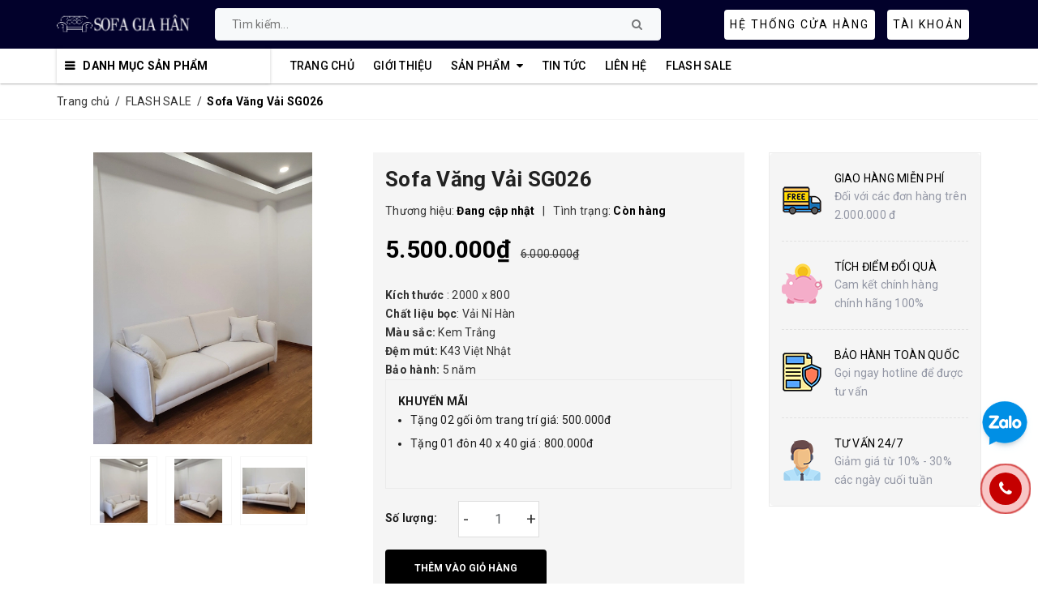

--- FILE ---
content_type: text/html; charset=utf-8
request_url: https://sofagiahan.com/sofa-vang-vai-sg026
body_size: 22842
content:
<!DOCTYPE html>
<html lang="vi">
	<head>
		<meta name="google-site-verification" content="J5_NBokZsA139XPcT7HlQwfBADb7qkSG_qGzBgveLWI" />
		<meta http-equiv="content-Type" content="text/html; charset=utf-8"/>
		<meta name="viewport" content="width=device-width, minimum-scale=1.0, maximum-scale=1.0, user-scalable=no">			
		<title>
			
		 
		Sofa Văng Vải SG026 | SOFA GIA HÂN
		
		
		
		
		 			
		</title>

		<!-- ================= Page description ================== -->
		
		<meta name="description" content="Mẫu sofa văng bọc da b&#242; loại II cao cấp Khung gỗ sồi c&#243; gắn hệ loxo chịu lực M&#250;t chống xẹp cao cấp K43 của Việt Nhật với tr&#234;n 70% cao su non, độ đ&#224;n hồi cực tốt. Bảo h&#224;nh khung 5 năm, đệm m&#250;t 3 năm">
		
		<!-- ================= Meta ================== -->
		
		<meta name="keywords" content="Sofa Văng Vải SG026, FLASH SALE, Sofa Văng, Sản phẩm khuyến mãi, SOFA GIA HÂN, sofagiahan.com"/>		
		<link rel="canonical" href="https://sofagiahan.com/sofa-vang-vai-sg026"/>
		<meta name='revisit-after' content='1 days' />
		<meta name="robots" content="noodp,index,follow" />
		<!-- ================= Favicon ================== -->
		
		<link rel="icon" href="//bizweb.dktcdn.net/100/454/901/themes/862658/assets/favicon.png?1757690882139" type="image/x-icon" />
		
		<!-- ================= Google Fonts ================== -->


		<!-- Facebook Open Graph meta tags -->
		

	<meta property="og:type" content="product">
	<meta property="og:title" content="Sofa Văng Vải SG026">
	
		<meta property="og:image" content="http://bizweb.dktcdn.net/thumb/grande/100/454/901/products/61e1d975a155620b3b443.jpg?v=1656254862697">
		<meta property="og:image:secure_url" content="https://bizweb.dktcdn.net/thumb/grande/100/454/901/products/61e1d975a155620b3b443.jpg?v=1656254862697">
	
		<meta property="og:image" content="http://bizweb.dktcdn.net/thumb/grande/100/454/901/products/966f686d1442d71c8e531.jpg?v=1656254863847">
		<meta property="og:image:secure_url" content="https://bizweb.dktcdn.net/thumb/grande/100/454/901/products/966f686d1442d71c8e531.jpg?v=1656254863847">
	
		<meta property="og:image" content="http://bizweb.dktcdn.net/thumb/grande/100/454/901/products/d6ba0a9c76b3b5edeca22.jpg?v=1656254864930">
		<meta property="og:image:secure_url" content="https://bizweb.dktcdn.net/thumb/grande/100/454/901/products/d6ba0a9c76b3b5edeca22.jpg?v=1656254864930">
	
	<meta property="og:price:amount" content="5.500.000">
	<meta property="og:price:currency" content="VND">

<meta property="og:description" content="Mẫu sofa văng bọc da bò loại II cao cấp Khung gỗ sồi có gắn hệ loxo chịu lực Mút chống xẹp cao cấp K43 của Việt Nhật với trên 70% cao su non, độ đàn hồi cực tốt. Bảo hành khung 5 năm, đệm mút 3 năm">
<meta property="og:url" content="https://sofagiahan.com/sofa-vang-vai-sg026">
<meta property="og:site_name" content="SOFA GIA HÂN">		
		<!-- Plugin CSS -->	
		<script>
			var template = 'product';
		</script>
		<link rel="preload" as='style' type="text/css" href="//bizweb.dktcdn.net/100/454/901/themes/862658/assets/bootstrap.scss.css?1757690882139">
<link rel="preload" as='style' type="text/css" href="//bizweb.dktcdn.net/100/454/901/themes/862658/assets/base.scss.css?1757690882139">
<link rel="preload" as='style' type="text/css" href="//bizweb.dktcdn.net/100/454/901/themes/862658/assets/style.scss.css?1757690882139">

<!-- Build Main CSS -->		
<link href="//bizweb.dktcdn.net/100/454/901/themes/862658/assets/bootstrap.scss.css?1757690882139" rel="stylesheet" type="text/css" media="all" />
<link href="//bizweb.dktcdn.net/100/454/901/themes/862658/assets/base.scss.css?1757690882139" rel="stylesheet" type="text/css" media="all" />
<link href="//bizweb.dktcdn.net/100/454/901/themes/862658/assets/style.scss.css?1757690882139" rel="stylesheet" type="text/css" media="all" />	

		<script src="//bizweb.dktcdn.net/100/454/901/themes/862658/assets/jquery.js?1757690882139" type="text/javascript"></script>
		<!-- Bizweb javascript customer -->
		
		<script>			
			var template = 'product';			 
		</script>
		<!-- Bizweb conter for header -->
		<script>
	var Bizweb = Bizweb || {};
	Bizweb.store = 'sofagiahan.mysapo.net';
	Bizweb.id = 454901;
	Bizweb.theme = {"id":862658,"name":"ND Nội Thất","role":"main"};
	Bizweb.template = 'product';
	if(!Bizweb.fbEventId)  Bizweb.fbEventId = 'xxxxxxxx-xxxx-4xxx-yxxx-xxxxxxxxxxxx'.replace(/[xy]/g, function (c) {
	var r = Math.random() * 16 | 0, v = c == 'x' ? r : (r & 0x3 | 0x8);
				return v.toString(16);
			});		
</script>
<script>
	(function () {
		function asyncLoad() {
			var urls = ["https://statistic-blog-v2.sapoapps.vn/api/script-tag.js?store=sofagiahan.mysapo.net"];
			for (var i = 0; i < urls.length; i++) {
				var s = document.createElement('script');
				s.type = 'text/javascript';
				s.async = true;
				s.src = urls[i];
				var x = document.getElementsByTagName('script')[0];
				x.parentNode.insertBefore(s, x);
			}
		};
		window.attachEvent ? window.attachEvent('onload', asyncLoad) : window.addEventListener('load', asyncLoad, false);
	})();
</script>


<script>
	window.BizwebAnalytics = window.BizwebAnalytics || {};
	window.BizwebAnalytics.meta = window.BizwebAnalytics.meta || {};
	window.BizwebAnalytics.meta.currency = 'VND';
	window.BizwebAnalytics.tracking_url = '/s';

	var meta = {};
	
	meta.product = {"id": 26574270, "vendor": "", "name": "Sofa Văng Vải SG026",
	"type": "", "price": 5500000 };
	
	
	for (var attr in meta) {
	window.BizwebAnalytics.meta[attr] = meta[attr];
	}
</script>

	
		<script src="/dist/js/stats.min.js?v=96f2ff2"></script>
	



<!-- Google tag (gtag.js) -->
<script async src="https://www.googletagmanager.com/gtag/js?id=G-49KXCV40ED"></script>
<script>
  window.dataLayer = window.dataLayer || [];
  function gtag(){dataLayer.push(arguments);}
  gtag('js', new Date());

  gtag('config', 'G-49KXCV40ED');
</script>
<script>

	window.enabled_enhanced_ecommerce = false;

</script>

<script>

	try {
		gtag('event', 'view_item', {
			items: [
				{
					id: 26574270,
					name: "Sofa Văng Vải SG026",
					brand: null,
					category: null,
					variant: "Default Title",
					price: '5500000'
				}
			]
		});
	} catch(e) { console.error('ga script error', e);}

</script>






<script>
	var eventsListenerScript = document.createElement('script');
	eventsListenerScript.async = true;
	
	eventsListenerScript.src = "/dist/js/store_events_listener.min.js?v=1b795e9";
	
	document.getElementsByTagName('head')[0].appendChild(eventsListenerScript);
</script>






		
<script type="application/ld+json">
        {
        "@context": "http://schema.org",
        "@type": "BreadcrumbList",
        "itemListElement": 
        [
            {
                "@type": "ListItem",
                "position": 1,
                "item": 
                {
                  "@id": "https://sofagiahan.com",
                  "name": "Trang chủ"
                }
            },
      
            {
                "@type": "ListItem",
                "position": 2,
                "item": 
                {
                  "@id": "https://sofagiahan.com/sofa-vang-vai-sg026",
                  "name": "Sofa Văng Vải SG026"
                }
            }
      
        
      
      
      
      
    
        ]
        }
</script>

		
		<script>var ProductReviewsAppUtil=ProductReviewsAppUtil || {};</script>
		

		
		
	</head>
	<body>		
		<div class="page-body">
			<div class="hidden-md hidden-lg opacity_menu"></div>
			<div class="opacity_filter"></div>
			<div class="body_opactiy"></div>
			<div class="op_login"></div>
			<!-- Main content -->
			<header class="header">
	<div class="middle-header clearfix">
		<div class="container">
			<div class="row">
				<div class="col-lg-2 col-md-2 col-sm-12 col-xs-12 logo">
					<a href="/" title="Logo">
						<img src="//bizweb.dktcdn.net/100/454/901/themes/862658/assets/logo.png?1757690882139" alt="SOFA GIA HÂN"/>
					</a>
				</div>
				<div class="col-lg-6 col-md-6 col-xs-12 search-box">
					<div  class="menu-bar button-menu hidden-md hidden-lg f-left">
						<a href="javascript:;" >
							<i class="fa fa-align-justify"></i>
						</a>
					</div>
					
					<div class="header_search search_form">
	<form class="input-group search-bar search_form" action="/search" method="get" role="search">		
		<input type="search" name="query" value="" placeholder="Tìm kiếm... " class="input-group-field st-default-search-input search-text" autocomplete="off">
		<span class="input-group-btn">
			<button class="btn icon-fallback-text">
				<i class="fa fa-search"></i>
			</button>
		</span>
	</form>
</div>

				</div>

				<div class="col-lg-4 col-md-4 hidden-xs hidden-sm topbar-login">

					<div class="hethong">
						<a href="/he-thong-cua-hang" title="Hệ thống cửa hàng">
							<span class="hidden-xs">Hệ thống cửa hàng</span>
						</a>
					</div>



					<div class="account site-account">
						<a href="/account" title="Tài khoản" rel="nofollow">
							Tài khoản
						</a>
						<ul>
							
							<li>
								<a rel="nofollow" href="/account/login" title="Đăng nhập">
									Đăng nhập
								</a>
							</li>
							<li>
								<a rel="nofollow" href="/account/register" title="Đăng ký">
									Đăng ký
								</a>
							</li>
								
						</ul>
					</div>
					

				</div>



			</div>
		</div>
	</div>

	<div class="nd-main-nav">
		<div class="container">
			<div class="row clearfix">
				<div class="col-md-3 col-lg-3">
					<div class="mainmenu mainmenu-other">
	<span>Danh mục sản phẩm</span>
	<div class="nav-cate">
		<ul id="menu2017">
			
			
			
			
			
			
			<li class="menu-item-count">
				<a class="nd-categories-a" href="/sofa-vang" title="Sofa Văng">Sofa Văng</a>
			</li>
			
			
			
			<li class="menu-item-count">
				<a class="nd-categories-a" href="/sofa-goc" title="Sofa Góc">Sofa Góc</a>
			</li>
			
			
			
			<li class="menu-item-count">
				<a class="nd-categories-a" href="/sofa-tan-co-dien" title="Sofa Tân Cổ Điển">Sofa Tân Cổ Điển</a>
			</li>
			
			
			
			<li class="menu-item-count">
				<a class="nd-categories-a" href="/sofa-da" title="Sofa da">Sofa da</a>
			</li>
			
			
			
			<li class="menu-item-count">
				<a class="nd-categories-a" href="/ghe-armchair" title="Ghế Armchair">Ghế Armchair</a>
			</li>
			
			
			
			<li class="menu-item-count">
				<a class="nd-categories-a" href="/giuong-sofa" title="Giường">Giường</a>
			</li>
			
			
			
			<li class="menu-item-count">
				<a class="nd-categories-a" href="/ghe-don-sofa" title="Ghế Đôn Sofa">Ghế Đôn Sofa</a>
			</li>
			
			
		</ul>
	</div>
</div>
				</div>
				<div class="col-md-9 col-lg-9">
					<div class="wrap_main hidden-xs hidden-sm">
	<div class="bg-header-nav hidden-xs hidden-sm">
		<div class= "row row-noGutter-2">
			<nav class="header-nav">
				<ul class="item_big">
					
					
					
					
					
					
					
					<li class="nav-item ">				
						<a class="a-img" href="/" title="Trang chủ">
							<span>Trang chủ</span>
							
							<span class="label_">
								
								<i class="label "></i>
								
							</span>
						</a>
					</li>
					
					
					
					
					
					
					
					
					<li class="nav-item ">				
						<a class="a-img" href="/gioi-thieu" title="Giới thiệu">
							<span>Giới thiệu</span>
							
							<span class="label_">
								
								<i class="label "></i>
								
							</span>
						</a>
					</li>
					
					
					
					
					
					
					
					
					<li class="nav-item  has-mega">
						<a class="a-img" href="/collections/all" title="Sản phẩm">
							<span>Sản phẩm</span>
							
							<i class="fa fa-caret-down"></i>
							
							<span class="label_">
								
								<i class="label "></i>
								
							</span>
						</a>
						
						<div class="mega-content">
    <div class="level0-wrapper2">
       <div class="nav-block nav-block-center">
		   <ul class="level0">
		   
			   
			   <li class="level1 item"> <h2 class="h4"><a href="/sofa-vang" title="Sofa Văng"><span>Sofa Văng</span></a> </h2>
			  
		   
			   
			   <li class="level1 item"> <h2 class="h4"><a href="/sofa-goc" title="Sofa Góc"><span>Sofa Góc</span></a> </h2>
			  
		   
			   
			   <li class="level1 item"> <h2 class="h4"><a href="/sofa-tan-co-dien" title="Sofa Tân Cổ Điển"><span>Sofa Tân Cổ Điển</span></a> </h2>
			  
		   
			   
			   <li class="level1 item"> <h2 class="h4"><a href="/sofa-da" title="Sofa da"><span>Sofa da</span></a> </h2>
			  
		   
			   
			   <li class="level1 item"> <h2 class="h4"><a href="/ghe-armchair" title="Ghế Armchair"><span>Ghế Armchair</span></a> </h2>
			  
		   
			   
			   <li class="level1 item"> <h2 class="h4"><a href="/giuong-sofa" title="Giường"><span>Giường</span></a> </h2>
			  
		   
			   
			   <li class="level1 item"> <h2 class="h4"><a href="/ghe-don-sofa" title="Ghế Đôn Sofa"><span>Ghế Đôn Sofa</span></a> </h2>
			  
		   
		   </ul>
	   </div>
	 </div>
</div>
						
					</li>
					
					
					
					
					
					
					
					
					<li class="nav-item ">				
						<a class="a-img" href="/tin-tuc" title="Tin tức">
							<span>Tin tức</span>
							
							<span class="label_">
								
								<i class="label "></i>
								
							</span>
						</a>
					</li>
					
					
					
					
					
					
					
					
					<li class="nav-item ">				
						<a class="a-img" href="/lien-he" title="Liên hệ">
							<span>Liên hệ</span>
							
							<span class="label_">
								
								<i class="label "></i>
								
							</span>
						</a>
					</li>
					
					
					
					
					
					
					
					
					<li class="nav-item ">				
						<a class="a-img" href="https://sofagiahan.com/flash-sale" title="FLASH SALE">
							<span>FLASH SALE</span>
							
							<span class="label_">
								
								<i class="label "></i>
								
							</span>
						</a>
					</li>
					
					
				</ul>
			</nav>
		</div>
	</div>
</div>

				</div>
			</div>
		</div>
	</div>



</header>
<!-- Menu mobile -->
<div class="menu_mobile max_991 hidden-md hidden-lg" style="display: none;">
	<div class="site-acount-mobile">
		
		<a rel="nofollow" href="/account/login" title="Đăng nhập">
			Đăng nhập
		</a>
		<a rel="nofollow" href="/account/register" title="Đăng ký">
			Đăng ký
		</a>
			

	</div>
	<ul class="ul_collections">
		<li class="special">
			<a href="/collections/all">Tất cả danh mục</a>
		</li>
		
		<li class="level0 level-top parent">
			<a href="/">Trang chủ</a>
			
		</li>
		
		<li class="level0 level-top parent">
			<a href="/gioi-thieu">Giới thiệu</a>
			
		</li>
		
		<li class="level0 level-top parent">
			<a href="/collections/all">Sản phẩm</a>
			
			<i class="fa fa-angle-down"></i>
			<ul class="level0" style="display:none;">
				
				<li class="level1 "> 
					<a href="/sofa-vang"> <span>Sofa Văng</span> </a>
					
				</li>
				
				<li class="level1 "> 
					<a href="/sofa-goc"> <span>Sofa Góc</span> </a>
					
				</li>
				
				<li class="level1 "> 
					<a href="/sofa-tan-co-dien"> <span>Sofa Tân Cổ Điển</span> </a>
					
				</li>
				
				<li class="level1 "> 
					<a href="/sofa-da"> <span>Sofa da</span> </a>
					
				</li>
				
				<li class="level1 "> 
					<a href="/ghe-armchair"> <span>Ghế Armchair</span> </a>
					
				</li>
				
				<li class="level1 "> 
					<a href="/giuong-sofa"> <span>Giường</span> </a>
					
				</li>
				
				<li class="level1 "> 
					<a href="/ghe-don-sofa"> <span>Ghế Đôn Sofa</span> </a>
					
				</li>
				
			</ul>
			
		</li>
		
		<li class="level0 level-top parent">
			<a href="/tin-tuc">Tin tức</a>
			
		</li>
		
		<li class="level0 level-top parent">
			<a href="/lien-he">Liên hệ</a>
			
		</li>
		
		<li class="level0 level-top parent">
			<a href="https://sofagiahan.com/flash-sale">FLASH SALE</a>
			
		</li>
		

		<li class="level0 level-top parent he-thong-mb">
			<a href="/he-thong-cua-hang" title="Hệ thống cửa hàng">
				<span>
					<img src="//bizweb.dktcdn.net/100/454/901/themes/862658/assets/icon-hethong.png?1757690882139" alt="Hệ thống cửa hàng"/>
					Hệ thống cửa hàng</span>
			</a>
		</li>
	</ul>


</div>
<!-- End -->



			




<section class="bread-crumb">
	<span class="crumb-border"></span>
	<div class="container">
		<div class="row">
			<div class="col-xs-12 a-left">
				<ul class="breadcrumb">					
					<li class="home">
						<a itemprop="url" href="/" ><span title="Trang chủ">Trang chủ</span></a>						
						<span class="mr_lr">&nbsp;/&nbsp;</span>
					</li>
					
					
					<li>
						<a itemprop="url" href="/flash-sale" title="FLASH SALE"><span itemprop="title">FLASH SALE</span></a>						
						<span class="mr_lr">&nbsp;/&nbsp;</span>
					</li>
					
					<li><strong><span>Sofa Văng Vải SG026</span></strong><li>
					
				</ul>
			</div>
		</div>
	</div>
</section>
<section class="product" itemscope itemtype="https://schema.org/Product">
	<meta itemprop="url" content="//sofagiahan.com/sofa-vang-vai-sg026">
	<meta itemprop="name" content="Sofa Văng Vải SG026">
	<meta itemprop="image" content="http://bizweb.dktcdn.net/thumb/grande/100/454/901/products/61e1d975a155620b3b443.jpg?v=1656254862697">
	
	<meta itemprop="description" content="Kích thước&nbsp;: 2000 x 800
Chất liệu bọc: Vải Nỉ Hàn
Màu sắc:&nbsp;Kem Trắng
Đệm mút:&nbsp;K43 Việt Nhật
Bảo hành:&nbsp;5 năm



	
	KHUYẾN MÃI&nbsp;
	
	Tặng 02 gối ôm trang trí giá: 500.000đ
	Tặng 01 đôn 40 x 40 giá : 800.000đ
	&nbsp;

">
	<div class="container">
		<div class="row">
			<div class="details-product  clearfix">
				<div class="col-lg-12 col-md-12 col-sm-12 col-xs-12 col-sm-12">
					<form enctype="multipart/form-data" id="add-to-cart-form" action="/cart/add" method="post" class="row form-width form-inline">
						<div class="product-detail-left product-images col-xs-12 col-sm-6 col-md-4 col-lg-4">
							<div class="rows">
								<div class="relative product-image-block ">
									<div class="large-image">
										<a onclick="return false;" href="//bizweb.dktcdn.net/thumb/1024x1024/100/454/901/products/61e1d975a155620b3b443.jpg?v=1656254862697" class="large_image_url" data-rel="prettyPhoto[product-gallery]">
											
											<img id="zoom_01" class="lazy img-responsive center-block" src="[data-uri]" 
												 data-src ="//bizweb.dktcdn.net/thumb/grande/100/454/901/products/61e1d975a155620b3b443.jpg?v=1656254862697" 
												 alt="sofa-vang-vai-sg026" />
											
										</a>						
										<div class="hidden">
											
											
											
											
											<div class="item">
												<a href="https://bizweb.dktcdn.net/100/454/901/products/966f686d1442d71c8e531.jpg?v=1656254863847" data-image="https://bizweb.dktcdn.net/100/454/901/products/966f686d1442d71c8e531.jpg?v=1656254863847" data-zoom-image="https://bizweb.dktcdn.net/100/454/901/products/966f686d1442d71c8e531.jpg?v=1656254863847" >										
												</a>
											</div>	
											
											
											
											
											<div class="item">
												<a href="https://bizweb.dktcdn.net/100/454/901/products/d6ba0a9c76b3b5edeca22.jpg?v=1656254864930" data-image="https://bizweb.dktcdn.net/100/454/901/products/d6ba0a9c76b3b5edeca22.jpg?v=1656254864930" data-zoom-image="https://bizweb.dktcdn.net/100/454/901/products/d6ba0a9c76b3b5edeca22.jpg?v=1656254864930" >										
												</a>
											</div>	
											
										</div>

									</div>						

									
									<div id="gallery_01" class="owl-carousel owl-theme" data-lg-items="4" data-md-items="4" data-sm-items="4" data-xs-items="3" data-margin="10" data-nav="true">
										
										<div class="item">
											<a  href="javascript:void(0);" data-image="//bizweb.dktcdn.net/thumb/grande/100/454/901/products/61e1d975a155620b3b443.jpg?v=1656254862697" data-zoom-image="//bizweb.dktcdn.net/thumb/1024x1024/100/454/901/products/61e1d975a155620b3b443.jpg?v=1656254862697">
												<img src="//bizweb.dktcdn.net/thumb/small/100/454/901/products/61e1d975a155620b3b443.jpg?v=1656254862697" class="img-responsive" alt="sofa-vang-vai-sg026">
											</a>
										</div>
										
										<div class="item">
											<a  href="javascript:void(0);" data-image="//bizweb.dktcdn.net/thumb/grande/100/454/901/products/966f686d1442d71c8e531.jpg?v=1656254863847" data-zoom-image="//bizweb.dktcdn.net/thumb/1024x1024/100/454/901/products/966f686d1442d71c8e531.jpg?v=1656254863847">
												<img src="//bizweb.dktcdn.net/thumb/small/100/454/901/products/966f686d1442d71c8e531.jpg?v=1656254863847" class="img-responsive" alt="sofa-vang-vai-sg026">
											</a>
										</div>
										
										<div class="item">
											<a  href="javascript:void(0);" data-image="//bizweb.dktcdn.net/thumb/grande/100/454/901/products/d6ba0a9c76b3b5edeca22.jpg?v=1656254864930" data-zoom-image="//bizweb.dktcdn.net/thumb/1024x1024/100/454/901/products/d6ba0a9c76b3b5edeca22.jpg?v=1656254864930">
												<img src="//bizweb.dktcdn.net/thumb/small/100/454/901/products/d6ba0a9c76b3b5edeca22.jpg?v=1656254864930" class="img-responsive" alt="sofa-vang-vai-sg026">
											</a>
										</div>
										
									</div>
									
								</div>
							</div>
						</div>
						<div class="col-xs-12 col-sm-6 col-md-5 col-lg-5 details-pro">
							<div class="bg-inner clearfix">
								<h1 class="title-product" itemprop="name">Sofa Văng Vải SG026</h1>
								<div class="group-status">
									<span class="first_status"><span class="a_name">Thương hiệu:</span> <span class="status_name">
										
										Đang cập nhật
										
										</span>
										<span class="hidden-xs">&nbsp;&nbsp;|&nbsp;&nbsp;</span>
									</span>
									<span class="inventory_quantity"><span class="a_name">Tình trạng:</span> <span class="status_name availabel">									
										 
										
										
										Còn hàng
										
										
										
										</span></span>
								</div>
								
								<div class="reviews_details_product">
									<div class="bizweb-product-reviews-badge" data-id="26574270"></div>									
								</div>
								
								<div class="price-box" itemprop="offers" itemscope itemtype="http://schema.org/Offer">
									
									<span class="special-price"><span class="price product-price" >5.500.000₫</span> 
										<meta itemprop="price" content="5500000">
										<meta itemprop="priceCurrency" content="VND">
									</span> <!-- Giá Khuyến mại -->
									<span class="old-price"><del class="price product-price-old sale" itemprop="priceSpecification">6.000.000₫</del> 
										<meta itemprop="priceCurrency" content="VND">
									</span> <!-- Giá gốc -->
									
									 
									
									
									<link itemprop="availability" href="http://schema.org/InStock" />
									
									
									
									<meta itemprop="url" content="https://sofagiahan.com/sofa-vang-vai-sg026">
								</div>

								
								<div class="product-summary product_description margin-bottom-15">
									<div class="rte description">
										
										<p><strong>Kích thước</strong>&nbsp;: 2000 x 800</p>
<p><strong>Chất liệu bọc</strong>: Vải Nỉ Hàn</p>
<p><strong>Màu sắc:</strong>&nbsp;Kem Trắng</p>
<p><strong>Đệm mút:</strong>&nbsp;K43 Việt Nhật</p>
<p><strong>Bảo hành:&nbsp;</strong>5 năm</p>
<table border="1" cellpadding="1" cellspacing="1">
<tbody>
<tr>
	<td>
	<p><strong>KHUYẾN MÃI&nbsp;</strong></p>
	<ul>
	<li>Tặng 02 gối ôm trang trí giá: 500.000đ</li>
	<li>Tặng 01 đôn 40 x 40 giá : 800.000đ</li></ul>
	<p>&nbsp;</p></td>
</tr>
</tbody></table>
										
									</div>
								</div>
								
								<div class="form-product">
									
									<div class="box-variant clearfix ">
										
										<input type="hidden" name="variantId" value="67486833" />
										
									</div>
									<div class="form-group form_button_details ">
										
										<div class="qty-nd clearfix">
											<label>Số lượng:</label>
											<div class="custom input_number_product custom-btn-number form-control">	
												<button class="btn_num num_2 button button_qty" onClick="var result = document.getElementById('qtym'); var qtypro = result.value; if( !isNaN( qtypro )) result.value++;return false;" type="button">+</button>
												<button class="btn_num num_1 button button_qty" onClick="var result = document.getElementById('qtym'); var qtypro = result.value; if( !isNaN( qtypro ) &amp;&amp; qtypro &gt; 1 ) result.value--;return false;" type="button">-</button>
												<input type="text" maxlength="3" id="qtym" name="quantity" value="1"  class="form-control prd_quantity" onkeypress="if ( isNaN(this.value + String.fromCharCode(event.keyCode) )) return false;" onchange="if(this.value == 0)this.value=1;">
											</div>
										</div>
										
										<div class="btn-mua-nd clearfix">
																				
											<button type="submit" class="btn btn-lg  btn-cart button_cart_buy_enable add_to_cart btn_buy">
												<span>Thêm vào giỏ hàng</span>
											</button>									
											
										</div>
									</div>





								</div>

								<div class="call-and-payment">
									<div class="hotline_products">
										Gọi điện để được tư vấn: 
										<a href="tel:0382921102" title="038.292.1102">
											038.292.1102
										</a>
									</div>

									<div class="payment_product">
										<span class="payment_product_text">Hình thức thanh toán</span>
										<img src="//bizweb.dktcdn.net/100/454/901/themes/862658/assets/image_payment_1.jpg?1757690882139" alt="SOFA GIA HÂN">
										<img src="//bizweb.dktcdn.net/100/454/901/themes/862658/assets/image_payment_2.jpg?1757690882139" alt="SOFA GIA HÂN">
										<img src="//bizweb.dktcdn.net/100/454/901/themes/862658/assets/image_payment_3.jpg?1757690882139" alt="SOFA GIA HÂN">								</div>
								</div>
							</div>


						</div>
						<div class="col-lg-3 col-md-3 hidden-xs hidden-sm">
							<aside class="aside-item clearfix">
	<div class="right_module">
		<div class="module_service_details">
			<div class="wrap_module_service">
				<div class="item_service">
					<div class="wrap_item_">
						<div class="content_service">
							<p>Giao hàng miễn phí</p>
							<span>Đối với các đơn hàng trên 2.000.000 đ</span>
						</div>
					</div>
				</div>
				<div class="item_service">
					<div class="wrap_item_">
						<div class="content_service">
							<p>Tích điểm đổi quà</p>
							<span>Cam kết chính hàng chính hãng 100%</span>
						</div>
					</div>
				</div>
				<div class="item_service">
					<div class="wrap_item_">
						<div class="content_service">
							<p>BẢO HÀNH TOÀN QUỐC</p>
							<span>Gọi ngay hotline để được tư vấn</span>
						</div>
					</div>
				</div>
				<div class="item_service">
					<div class="wrap_item_">
						<div class="content_service">
							<p>Tư vấn 24/7</p>
							<span>Giảm giá từ 10% - 30% các ngày cuối tuần</span>
						</div>
					</div>
				</div>

			</div>
		</div>

	</div>
</aside>
						</div>
					</form>
					<!-- Tab -->
					<div class="tab_width_full">
						<div class="row xs-margin-top-15">
							
							<div id="tab_ord" class="col-lg-9 col-md-9 col-sm-12 col-xs-12">
								<!-- Nav tabs -->
								<div class="product-tab e-tabs not-dqtab">
									<span class="border-dashed-tab"></span>
									<ul class="tabs tabs-title clearfix">	
										
										<li class="tab-link" data-tab="tab-1">
											<div class="h3"><span>Mô tả</span></div>
										</li>																	
										
										
										
									</ul>																									
									<div class="tab-float">
										
										<div id="tab-1" class="tab-content content_extab">
											<div class="rte">
												
												<p>Mẫu sofa văng bọc da bò loại II cao cấp</p>
<p>Khung gỗ sồi có gắn hệ loxo chịu lực</p>
<p>Mút chống xẹp cao cấp K43 của Việt Nhật với trên 70% cao su non, độ đàn hồi cực tốt.&nbsp;</p>
<p>Bảo hành khung 5 năm, đệm mút 3 năm</p>
																						
											</div>
										</div>	
										
										
										
									</div>
								</div>		
							</div>
							

							<div class="col-lg-3 col-md-3 col-sm-12 col-xs-12">
								
								
								
								<div class="related_module margin-bottom-30">
									<div class="title_module_child a-left">
										<h2>
											<a href="/flash-sale" title="Sản phẩm cùng loại">
												Sản phẩm cùng loại
											</a>
										</h2>
									</div>
									<div class="wrap_owl">
										
										
										
										<div class="item_product_main item_relate clearfix">
											





 
















































<div class="product-box product-item-small clearfix">	
	
	
	<div class="sale-flash"><span>- 
8% 
</span></div>
	
	

	<div class="product-thumbnail">
		<a href="/sofa-vang-boc-vai-sg036" title="Sofa Văng Bọc Vải - SG036">
			<img class="lazy img-responsive center-block" src="[data-uri]" 
				 data-src="//bizweb.dktcdn.net/thumb/large/100/454/901/products/34cb299aa04f63113a5e23.jpg?v=1656859070737" 
				 alt="sofa văng" />
		</a>
	</div>
	<div class="product-content">
		<h3 class="product-name">
			<a href="/sofa-vang-boc-vai-sg036" title="Sofa Văng Bọc Vải - SG036">
				Sofa Văng Bọc Vải - SG036
			</a>
		</h3>
		<div class="product-item-price price-box">
			
			
			<strong>
				5.500.000₫
			</strong>
			
			<span>6.000.000₫</span>
						
			
			
		</div>
		<div class="product-summary product_description hidden-sm">
			
			Kích thước&nbsp;: 2000 x 800
Chất liệu bọc: Vải Nỉ Hàn
Màu...
			
		</div>
	</div>
</div>
										</div>
										


										
										
										<div class="item_product_main item_relate clearfix">
											





 
















































<div class="product-box product-item-small clearfix">	
	
	
	<div class="sale-flash"><span>- 
8% 
</span></div>
	
	

	<div class="product-thumbnail">
		<a href="/sofa-vang-beo-boc-ni-sg043" title="Sofa Văng Béo Bọc Nỉ - SG043">
			<img class="lazy img-responsive center-block" src="[data-uri]" 
				 data-src="//bizweb.dktcdn.net/thumb/large/100/454/901/products/276207859-1474732426262393-1205168912884330836-n.jpg?v=1657354806877" 
				 alt="Sofa Văng Béo Bọc Nỉ - SG043" />
		</a>
	</div>
	<div class="product-content">
		<h3 class="product-name">
			<a href="/sofa-vang-beo-boc-ni-sg043" title="Sofa Văng Béo Bọc Nỉ - SG043">
				Sofa Văng Béo Bọc Nỉ - SG043
			</a>
		</h3>
		<div class="product-item-price price-box">
			
			
			<strong>
				5.500.000₫
			</strong>
			
			<span>6.000.000₫</span>
						
			
			
		</div>
		<div class="product-summary product_description hidden-sm">
			
			Kích thước&nbsp;: 2000 x 800
Chất liệu bọc: Vải Nỉ Hàn
Màu...
			
		</div>
	</div>
</div>
										</div>
										


										
										
										<div class="item_product_main item_relate clearfix">
											





 
















































<div class="product-box product-item-small clearfix">	
	
	
	<div class="sale-flash"><span>- 
8% 
</span></div>
	
	

	<div class="product-thumbnail">
		<a href="/sofa-vang-cong-boc-ni-sg042" title="Sofa Văng Cong Bọc Nỉ - SG042">
			<img class="lazy img-responsive center-block" src="[data-uri]" 
				 data-src="//bizweb.dktcdn.net/thumb/large/100/454/901/products/52a7c9a9407c8322da6d27.jpg?v=1657040575357" 
				 alt="ghế sô pha" />
		</a>
	</div>
	<div class="product-content">
		<h3 class="product-name">
			<a href="/sofa-vang-cong-boc-ni-sg042" title="Sofa Văng Cong Bọc Nỉ - SG042">
				Sofa Văng Cong Bọc Nỉ - SG042
			</a>
		</h3>
		<div class="product-item-price price-box">
			
			
			<strong>
				5.500.000₫
			</strong>
			
			<span>6.000.000₫</span>
						
			
			
		</div>
		<div class="product-summary product_description hidden-sm">
			
			Kích thước&nbsp;: 2000 x 900
Chất liệu bọc: Vải Nỉ Hàn
Màu...
			
		</div>
	</div>
</div>
										</div>
										


										
										
										<div class="item_product_main item_relate clearfix">
											





 
















































<div class="product-box product-item-small clearfix">	
	
	
	<div class="sale-flash"><span>- 
15% 
</span></div>
	
	

	<div class="product-thumbnail">
		<a href="/sofa-vang-ghe-don-boc-vai-han-sg041" title="Sofa Văng + Ghế Đơn Bọc Vải Hàn - SG041">
			<img class="lazy img-responsive center-block" src="[data-uri]" 
				 data-src="//bizweb.dktcdn.net/thumb/large/100/454/901/products/29bf8f3504e0c7be9ef119.jpg?v=1657355048607" 
				 alt="sofa giá rẻ" />
		</a>
	</div>
	<div class="product-content">
		<h3 class="product-name">
			<a href="/sofa-vang-ghe-don-boc-vai-han-sg041" title="Sofa Văng + Ghế Đơn Bọc Vải Hàn - SG041">
				Sofa Văng + Ghế Đơn Bọc Vải Hàn - SG041
			</a>
		</h3>
		<div class="product-item-price price-box">
			
			
			<strong>
				8.500.000₫
			</strong>
			
			<span>10.000.000₫</span>
						
			
			
		</div>
		<div class="product-summary product_description hidden-sm">
			
			Kích thước văng&nbsp;: 2000 x 800
Kích thước ghế đơn: 800...
			
		</div>
	</div>
</div>
										</div>
										


										
										
										<div class="item_product_main item_relate clearfix">
											





 
















































<div class="product-box product-item-small clearfix">	
	
	
	<div class="sale-flash"><span>- 
8% 
</span></div>
	
	

	<div class="product-thumbnail">
		<a href="/sofa-vang-boc-vai-sg040" title="Sofa Văng Bọc Vải - SG040">
			<img class="lazy img-responsive center-block" src="[data-uri]" 
				 data-src="//bizweb.dktcdn.net/thumb/large/100/454/901/products/448b6997e542261c7f538.jpg?v=1657040211097" 
				 alt="ghế sô pha" />
		</a>
	</div>
	<div class="product-content">
		<h3 class="product-name">
			<a href="/sofa-vang-boc-vai-sg040" title="Sofa Văng Bọc Vải - SG040">
				Sofa Văng Bọc Vải - SG040
			</a>
		</h3>
		<div class="product-item-price price-box">
			
			
			<strong>
				5.500.000₫
			</strong>
			
			<span>6.000.000₫</span>
						
			
			
		</div>
		<div class="product-summary product_description hidden-sm">
			
			Kích thước&nbsp;: 2000 x 800
Chất liệu bọc: Vải Nỉ Hàn
Màu...
			
		</div>
	</div>
</div>
										</div>
										


										
										
										<div class="item_product_main item_relate clearfix">
											





 
















































<div class="product-box product-item-small clearfix">	
	
	
	<div class="sale-flash"><span>- 
13% 
</span></div>
	
	

	<div class="product-thumbnail">
		<a href="/sofa-vang-boc-ni-sg038" title="Sofa Văng Bọc Nỉ - SG038">
			<img class="lazy img-responsive center-block" src="[data-uri]" 
				 data-src="//bizweb.dktcdn.net/thumb/large/100/454/901/products/2117d79f664aa514fc5b48.jpg?v=1656866330327" 
				 alt="ghế sô pha " />
		</a>
	</div>
	<div class="product-content">
		<h3 class="product-name">
			<a href="/sofa-vang-boc-ni-sg038" title="Sofa Văng Bọc Nỉ - SG038">
				Sofa Văng Bọc Nỉ - SG038
			</a>
		</h3>
		<div class="product-item-price price-box">
			
			
			<strong>
				6.900.000₫
			</strong>
			
			<span>7.900.000₫</span>
						
			
			
		</div>
		<div class="product-summary product_description hidden-sm">
			
			Kích thước&nbsp;: 2400 x 800
Chất liệu bọc: Nỉ Hàn
Màu sắc:&nbsp;Trắng...
			
		</div>
	</div>
</div>
										</div>
										


										
										<div class="relate-mores text-center"><a href="/flash-sale" title="Xem thêm">Xem thêm</a></div>

										
									</div>

								</div>
								
							</div>
						</div>
					</div>


					<!-- Endtab -->

					
					<div class="module-product-quantam margin-bottom-30">
						<div class="title_module_main">
							<h2>
								<a href="san-pham-noi-bat" title="Có thể bạn quan tâm">
									<span class="t1">Có thể</span>
									<span class="t2">bạn quan tâm</span>
								</a>
							</h2>
						</div>
						
						<div class="content">
							
							<div class="owl_product_ owl-carousel"  data-nav="true" data-margin="15" data-lg-items="4" data-md-items="4" data-height="false" data-xs-items="2" data-xss-items="2" data-sm-items="3">
								
								<div class="item">
									





 









































<div class="product-box product-item-main">	
	

	<div class="product-thumbnail">
		<a href="/ghe-armchair-sofa-don-boc-da-ac-007" title="Ghế Armchair - Sofa Đơn Bọc Da Cao Cấp AC-007">
			<img class="lazy img-responsive center-block" src="[data-uri]" 
				 data-src="//bizweb.dktcdn.net/thumb/large/100/454/901/products/ac007-2.jpg?v=1758078567510" alt="Ghế Armchair - Sofa Đơn Bọc Da Cao Cấp AC-007 Sofa Gia Hân" />
		</a>
		<div class="product-action hidden-md hidden-sm hidden-xs clearfix">
			<form action="/cart/add" method="post" class="variants form-nut-grid" data-id="product-actions-58595983" enctype="multipart/form-data">
				<div class="group_action">
					
					
				</div>
			</form>
		</div>
		
	</div>
	<h3 class="product-name">
		<a href="/ghe-armchair-sofa-don-boc-da-ac-007" title="Ghế Armchair - Sofa Đơn Bọc Da Cao Cấp AC-007">
			Ghế Armchair - Sofa Đơn Bọc Da Cao Cấp AC-007
		</a>
	</h3>


	<div class="product-item-price price-box">
		
		<strong>
			Liên hệ
		</strong>
		
	</div>
</div>
								</div>
								
								<div class="item">
									





 




































<div class="product-box product-item-main">	
	

	<div class="product-thumbnail">
		<a href="/ghe-banh-sofa-don-boc-da-ac-005" title="Ghế Armchair - Sofa Đơn Bọc Da Cao Cấp AC-005">
			<img class="lazy img-responsive center-block" src="[data-uri]" 
				 data-src="//bizweb.dktcdn.net/thumb/large/100/454/901/products/armchair-sofa-ac005-2.jpg?v=1747627215327" alt="Ghế Bành- Sofa Đơn Bọc Da Cao Cấp AC-005 - Sofa Gia Hân" />
		</a>
		<div class="product-action hidden-md hidden-sm hidden-xs clearfix">
			<form action="/cart/add" method="post" class="variants form-nut-grid" data-id="product-actions-47059577" enctype="multipart/form-data">
				<div class="group_action">
					
					
				</div>
			</form>
		</div>
		
	</div>
	<h3 class="product-name">
		<a href="/ghe-banh-sofa-don-boc-da-ac-005" title="Ghế Armchair - Sofa Đơn Bọc Da Cao Cấp AC-005">
			Ghế Armchair - Sofa Đơn Bọc Da Cao Cấp AC-005
		</a>
	</h3>


	<div class="product-item-price price-box">
		
		<strong>
			Liên hệ
		</strong>
		
	</div>
</div>
								</div>
								
								<div class="item">
									





 















































<div class="product-box product-item-main">	
	

	<div class="product-thumbnail">
		<a href="/sofa-vang-da-bo-gh010" title="Sofa Văng Da Bò Italy - GH010">
			<img class="lazy img-responsive center-block" src="[data-uri]" 
				 data-src="//bizweb.dktcdn.net/thumb/large/100/454/901/products/sofa-vang-da-gh010-3.jpg?v=1747321316513" alt="Sofa Văng Da Bò Kiểu Ý - GH010 - Sofa Gia Hân" />
		</a>
		<div class="product-action hidden-md hidden-sm hidden-xs clearfix">
			<form action="/cart/add" method="post" class="variants form-nut-grid" data-id="product-actions-46785780" enctype="multipart/form-data">
				<div class="group_action">
					
					
				</div>
			</form>
		</div>
		
	</div>
	<h3 class="product-name">
		<a href="/sofa-vang-da-bo-gh010" title="Sofa Văng Da Bò Italy - GH010">
			Sofa Văng Da Bò Italy - GH010
		</a>
	</h3>


	<div class="product-item-price price-box">
		
		<strong>
			Liên hệ
		</strong>
		
	</div>
</div>
								</div>
								
								<div class="item">
									





 












































<div class="product-box product-item-main">	
	

	<div class="product-thumbnail">
		<a href="/sofa-vang-da-bo-gh009" title="Sofa Văng Da Bò Cao Cấp - GH009">
			<img class="lazy img-responsive center-block" src="[data-uri]" 
				 data-src="//bizweb.dktcdn.net/thumb/large/100/454/901/products/sofa-vang-da-gh009-2.jpg?v=1747320178357" alt="Sofa Văng Da Bò Cao Cấp - GH009 - sofa Gia Hân" />
		</a>
		<div class="product-action hidden-md hidden-sm hidden-xs clearfix">
			<form action="/cart/add" method="post" class="variants form-nut-grid" data-id="product-actions-46783223" enctype="multipart/form-data">
				<div class="group_action">
					
					
				</div>
			</form>
		</div>
		
	</div>
	<h3 class="product-name">
		<a href="/sofa-vang-da-bo-gh009" title="Sofa Văng Da Bò Cao Cấp - GH009">
			Sofa Văng Da Bò Cao Cấp - GH009
		</a>
	</h3>


	<div class="product-item-price price-box">
		
		<strong>
			Liên hệ
		</strong>
		
	</div>
</div>
								</div>
								
								<div class="item">
									





 









































<div class="product-box product-item-main">	
	

	<div class="product-thumbnail">
		<a href="/sofa-vang-vai-ni-gh008" title="Sofa Văng Vải Nỉ - GH008">
			<img class="lazy img-responsive center-block" src="[data-uri]" 
				 data-src="//bizweb.dktcdn.net/thumb/large/100/454/901/products/sofa-vang-gh008-3.jpg?v=1747318133273" alt="Sofa Văng Vải Nỉ - GH008 - sofa Gia Hân" />
		</a>
		<div class="product-action hidden-md hidden-sm hidden-xs clearfix">
			<form action="/cart/add" method="post" class="variants form-nut-grid" data-id="product-actions-46778114" enctype="multipart/form-data">
				<div class="group_action">
					
					
				</div>
			</form>
		</div>
		
	</div>
	<h3 class="product-name">
		<a href="/sofa-vang-vai-ni-gh008" title="Sofa Văng Vải Nỉ - GH008">
			Sofa Văng Vải Nỉ - GH008
		</a>
	</h3>


	<div class="product-item-price price-box">
		
		<strong>
			Liên hệ
		</strong>
		
	</div>
</div>
								</div>
								
								<div class="item">
									





 









































<div class="product-box product-item-main">	
	

	<div class="product-thumbnail">
		<a href="/ghe-sofa-vang-vai-ni-han-quoc-gh007" title="Ghế Sofa Văng Vải Nỉ Hàn Quốc - GH007">
			<img class="lazy img-responsive center-block" src="[data-uri]" 
				 data-src="//bizweb.dktcdn.net/thumb/large/100/454/901/products/sofa-vang-gh007-3.jpg?v=1747295782513" alt="Ghế Sofa Văng Vải Nỉ Hàn Quốc - sofa gia hân" />
		</a>
		<div class="product-action hidden-md hidden-sm hidden-xs clearfix">
			<form action="/cart/add" method="post" class="variants form-nut-grid" data-id="product-actions-46727510" enctype="multipart/form-data">
				<div class="group_action">
					
					
				</div>
			</form>
		</div>
		
	</div>
	<h3 class="product-name">
		<a href="/ghe-sofa-vang-vai-ni-han-quoc-gh007" title="Ghế Sofa Văng Vải Nỉ Hàn Quốc - GH007">
			Ghế Sofa Văng Vải Nỉ Hàn Quốc - GH007
		</a>
	</h3>


	<div class="product-item-price price-box">
		
		<strong>
			Liên hệ
		</strong>
		
	</div>
</div>
								</div>
								
								<div class="item">
									





 









































<div class="product-box product-item-main">	
	

	<div class="product-thumbnail">
		<a href="/ghe-sofa-vang-vai-ni-beccy-hong-gh006" title="Ghế Sofa Văng Vải Nỉ Beccy - Hồng san hô - GH006">
			<img class="lazy img-responsive center-block" src="[data-uri]" 
				 data-src="//bizweb.dktcdn.net/thumb/large/100/454/901/products/3-e0baaebb-f87f-409d-978c-f2c6d0160c88.jpg?v=1744885087603" alt="Ghế Sofa Văng Vải Nỉ Beccy - Hồng san hô - sofa gia hân" />
		</a>
		<div class="product-action hidden-md hidden-sm hidden-xs clearfix">
			<form action="/cart/add" method="post" class="variants form-nut-grid" data-id="product-actions-44550904" enctype="multipart/form-data">
				<div class="group_action">
					
					
				</div>
			</form>
		</div>
		
	</div>
	<h3 class="product-name">
		<a href="/ghe-sofa-vang-vai-ni-beccy-hong-gh006" title="Ghế Sofa Văng Vải Nỉ Beccy - Hồng san hô - GH006">
			Ghế Sofa Văng Vải Nỉ Beccy - Hồng san hô - GH006
		</a>
	</h3>


	<div class="product-item-price price-box">
		
		<strong>
			Liên hệ
		</strong>
		
	</div>
</div>
								</div>
								
							</div>
							
						</div>
					</div>
					

				</div>
			</div>


		</div>
	</div>
</section>

<div id="aweCallback">
	<script>
		var productJson = {"id":26574270,"name":"Sofa Văng Vải SG026","alias":"sofa-vang-vai-sg026","vendor":null,"type":null,"content":"<p>Mẫu sofa văng bọc da bò loại II cao cấp</p>\n<p>Khung gỗ sồi có gắn hệ loxo chịu lực</p>\n<p>Mút chống xẹp cao cấp K43 của Việt Nhật với trên 70% cao su non, độ đàn hồi cực tốt.&nbsp;</p>\n<p>Bảo hành khung 5 năm, đệm mút 3 năm</p>","summary":"<p><strong>Kích thước</strong>&nbsp;: 2000 x 800</p>\n<p><strong>Chất liệu bọc</strong>: Vải Nỉ Hàn</p>\n<p><strong>Màu sắc:</strong>&nbsp;Kem Trắng</p>\n<p><strong>Đệm mút:</strong>&nbsp;K43 Việt Nhật</p>\n<p><strong>Bảo hành:&nbsp;</strong>5 năm</p>\n<table border=\"1\" cellpadding=\"1\" cellspacing=\"1\">\n<tbody>\n<tr>\n\t<td>\n\t<p><strong>KHUYẾN MÃI&nbsp;</strong></p>\n\t<ul>\n\t<li>Tặng 02 gối ôm trang trí giá: 500.000đ</li>\n\t<li>Tặng 01 đôn 40 x 40 giá : 800.000đ</li></ul>\n\t<p>&nbsp;</p></td>\n</tr>\n</tbody></table>","template_layout":null,"available":true,"tags":[],"price":5500000.0000,"price_min":5500000.0000,"price_max":5500000.0000,"price_varies":false,"compare_at_price":6000000.0000,"compare_at_price_min":6000000.0000,"compare_at_price_max":6000000.0000,"compare_at_price_varies":false,"variants":[{"id":67486833,"barcode":null,"sku":null,"unit":null,"title":"Default Title","options":["Default Title"],"option1":"Default Title","option2":null,"option3":null,"available":true,"taxable":false,"price":5500000.0000,"compare_at_price":6000000.0000,"inventory_management":"","inventory_policy":"deny","inventory_quantity":0,"weight_unit":"g","weight":0,"requires_shipping":true,"image":{"src":"https://bizweb.dktcdn.net/100/454/901/products/61e1d975a155620b3b443.jpg?v=1656254862697"}}],"featured_image":{"src":"https://bizweb.dktcdn.net/100/454/901/products/61e1d975a155620b3b443.jpg?v=1656254862697"},"images":[{"src":"https://bizweb.dktcdn.net/100/454/901/products/61e1d975a155620b3b443.jpg?v=1656254862697"},{"src":"https://bizweb.dktcdn.net/100/454/901/products/966f686d1442d71c8e531.jpg?v=1656254863847"},{"src":"https://bizweb.dktcdn.net/100/454/901/products/d6ba0a9c76b3b5edeca22.jpg?v=1656254864930"}],"options":["Title"],"created_on":"2022-06-26T21:47:41","modified_on":"2022-06-27T21:00:45","published_on":"2022-06-26T21:47:00"};
		
		var variantsize = false;
		
		var alias = 'sofa-vang-vai-sg026';
		
		var productOptionsSize = 1;
		var optionsFirst = 'Title';
		
		
		var cdefault = 1;
		
	</script>
</div>


			
			<link rel="preload" as='style' type="text/css" href="//bizweb.dktcdn.net/100/454/901/themes/862658/assets/bpr-products-module.css?1757690882139">
<link href="//bizweb.dktcdn.net/100/454/901/themes/862658/assets/bpr-products-module.css?1757690882139" rel="stylesheet" type="text/css" media="all" />
<div class="bizweb-product-reviews-module"></div>
			
			













<footer class="footer clearfix">

	<div class="middle-footer">
		<div class="container">

			<div class="row">


				<div class="col-xs-12 col-sm-12 col-md-4 col-lg-4  footer-click ">
					<div class="foo-contact">


						<h4>XƯỞNG SẢN XUẤT SOFA GIA HÂN</h4>
						<div class="footer-detail rte">
							Tư vấn 24/24 -
Giao hàng toàn quốc
						</div>
						<ul>
							
							<li><i class="fa fa-map-marker" aria-hidden="true"></i> <span>Địa Chỉ: 68A Đường Đỗ Đức Dục, Mễ Trì, Từ Liêm, Hà Nội</span></li>
							<li><i class="fa fa-phone" aria-hidden="true"></i> <a href="tel:0966762882" title="Điện thoại">0966762882</a> - <a href="tel:0382921102" title="Điện thoại">038.292.1102</a></li>
							<li><i class="fa fa-envelope" aria-hidden="true"></i> <a href="mailto:sofagiahan2025@gmail.com" title="Email">sofagiahan2025@gmail.com</a></li>
							
						</ul>

						
						<ul class="social-media">
							
							<li>
								<a href="https://www.facebook.com/giahansofa" title="facebook" class="facebook">
									<i class="fa fa-facebook" aria-hidden="true"></i>
								</a>
							</li>
							
							
							
							
						</ul>
						
					</div>
				</div>

				<div class="col-xs-12 col-sm-12 col-md-8 col-lg-8">
					<div class="row">
						<div class="col-lg-4 col-md-4 col-sm-4 col-xs-12 footer-click">
							<h4 class="cliked">Chính sách</h4>
							<ul class="toggle-mn" style="display: none">
								
								<li><a class="ef" href="/chinh-sach" title="Chính sách bảo mật">Chính sách bảo mật</a></li>
								
								<li><a class="ef" href="/chinh-sach" title="Chính sách vận chuyển">Chính sách vận chuyển</a></li>
								
								<li><a class="ef" href="/chinh-sach" title="Chính sách đổi trả">Chính sách đổi trả</a></li>
								
								<li><a class="ef" href="/dieu-khoan" title="Quy định sử dụng">Quy định sử dụng</a></li>
								
							</ul>

						</div>

						<div class="col-lg-4 col-md-4 col-sm-4 col-xs-12 footer-click">
							<h4 class="cliked">Sản phẩm</h4>
							<ul class="toggle-mn" style="display: none">
								
								<li><a class="ef" href="/sofa-vang" title="Sofa Văng">Sofa Văng</a></li>
								
								<li><a class="ef" href="/sofa-goc" title="Sofa Góc">Sofa Góc</a></li>
								
								<li><a class="ef" href="/sofa-tan-co-dien" title="Sofa Tân Cổ Điển">Sofa Tân Cổ Điển</a></li>
								
								<li><a class="ef" href="/sofa-da" title="Sofa da">Sofa da</a></li>
								
								<li><a class="ef" href="/ghe-armchair" title="Ghế Armchair">Ghế Armchair</a></li>
								
								<li><a class="ef" href="/giuong-sofa" title="Giường">Giường</a></li>
								
								<li><a class="ef" href="/ghe-don-sofa" title="Ghế Đôn Sofa">Ghế Đôn Sofa</a></li>
								
							</ul>

						</div>

						<div class="col-lg-4 col-md-4 col-sm-4 col-xs-12 footer-click fanpage ">
							<h4 class="cliked"></h4>
							<div class="f-b-box" style="display: none">
								<div id="fb-root"></div>
							
								<div style="margin-bottom: 20px;" class="fb-page" data-href="" data-small-header="false" data-adapt-container-width="true" data-hide-cover="false" data-show-facepile="true"><blockquote cite="chinh-sach" class="fb-xfbml-parse-ignore"><a href="chinh-sach">SOFA GIA HÂN</a></blockquote></div>
							</div>
						</div>

						<div class="col-lg-6 col-md-6 col-sm-6 col-xs-12 footer-click payment fanpage">
							<h4 class="cliked">Thanh toán</h4>
							<ul class="toggle-mn" style="display: none">
								
								
								
								
								
								<li>
									<a href="#" title="SOFA GIA HÂN">
										<img class="lazy img-responsive center-block" src="[data-uri]" 
											 data-src="//bizweb.dktcdn.net/100/454/901/themes/862658/assets/image_payment_1.jpg?1757690882139" 
											 alt="SOFA GIA HÂN" />
									</a>
								</li>
								
								
								
								
								
								<li>
									<a href="#" title="SOFA GIA HÂN">
										<img class="lazy img-responsive center-block" src="[data-uri]" 
											 data-src="//bizweb.dktcdn.net/100/454/901/themes/862658/assets/image_payment_2.jpg?1757690882139" 
											 alt="SOFA GIA HÂN" />
									</a>
								</li>
								
								
								
								
								
								<li>
									<a href="#" title="SOFA GIA HÂN">
										<img class="lazy img-responsive center-block" src="[data-uri]" 
											 data-src="//bizweb.dktcdn.net/100/454/901/themes/862658/assets/image_payment_3.jpg?1757690882139" 
											 alt="SOFA GIA HÂN" />
									</a>
								</li>
								
								
								
								
								
								<li>
									<a href="#" title="SOFA GIA HÂN">
										<img class="lazy img-responsive center-block" src="[data-uri]" 
											 data-src="//bizweb.dktcdn.net/100/454/901/themes/862658/assets/image_payment_4.jpg?1757690882139" 
											 alt="SOFA GIA HÂN" />
									</a>
								</li>
								
								
								
								
								
								<li>
									<a href="#" title="SOFA GIA HÂN">
										<img class="lazy img-responsive center-block" src="[data-uri]" 
											 data-src="//bizweb.dktcdn.net/100/454/901/themes/862658/assets/image_payment_5.jpg?1757690882139" 
											 alt="SOFA GIA HÂN" />
									</a>
								</li>
								
							</ul>
						</div>

						<div class="col-lg-6 col-md-6 col-sm-6 col-xs-12 footer-click customer fanpage">
							<h4 class="cliked">Đăng ký nhận tin</h4>

							<div class="form_km toggle-mn" style="display: none">
								
								
								
								<form action="#" method="post" id="mc-embedded-subscribe-form" name="mc-embedded-subscribe-form" target="_blank">
									<input type="email" value="" placeholder="Nhập email của bạn..." name="EMAIL" id="mail" aria-label="general.newsletter_form.newsletter_email" required>
									<button class="button_subscribe subscribe" name="subscribe" id="subscribe">Đăng ký</button>
								</form>
							</div>
						</div>
					</div>
				</div>
			</div>  

		</div>
	</div>
	<div class="bottom-footer">
		<div class="container">
			<div class="row row_footer">
				<div id="copy1" class="col-lg-12 col-md-12 col-sm-12 col-xs-12 ">
					<div class="row tablet">
						<div id="copyright" class="col-lg-12 col-md-12 col-sm-12 col-xs-12 fot_copyright a-center">
							Bản quyền thuộc về <b>SOFA GIA HÂN</b> <span class="hidden-xs">|</span> <span class="wsp">
							<span class="mobile">
								Cung cấp bởi 
								
								<a href="javascript:;">Sapo</a>
								
							</span>
							</span>
							


						</div>
					</div>
				</div>
			</div>
		</div>
	</div>
	
	<a href="#" id="back-to-top" class="back-to-top"  title="Lên đầu trang"><i class="fa fa-angle-up"></i></a>
	

</footer>	
			<!-- Add to cart -->	
			<div class="ajax-load"> 
	<span class="loading-icon">
		<svg version="1.1"  xmlns="http://www.w3.org/2000/svg" xmlns:xlink="http://www.w3.org/1999/xlink" x="0px" y="0px"
			 width="24px" height="30px" viewBox="0 0 24 30" style="enable-background:new 0 0 50 50;" xml:space="preserve">
			<rect x="0" y="10" width="4" height="10" fill="#333" opacity="0.2">
				<animate attributeName="opacity" attributeType="XML" values="0.2; 1; .2" begin="0s" dur="0.6s" repeatCount="indefinite" />
				<animate attributeName="height" attributeType="XML" values="10; 20; 10" begin="0s" dur="0.6s" repeatCount="indefinite" />
				<animate attributeName="y" attributeType="XML" values="10; 5; 10" begin="0s" dur="0.6s" repeatCount="indefinite" />
			</rect>
			<rect x="8" y="10" width="4" height="10" fill="#333"  opacity="0.2">
				<animate attributeName="opacity" attributeType="XML" values="0.2; 1; .2" begin="0.15s" dur="0.6s" repeatCount="indefinite" />
				<animate attributeName="height" attributeType="XML" values="10; 20; 10" begin="0.15s" dur="0.6s" repeatCount="indefinite" />
				<animate attributeName="y" attributeType="XML" values="10; 5; 10" begin="0.15s" dur="0.6s" repeatCount="indefinite" />
			</rect>
			<rect x="16" y="10" width="4" height="10" fill="#333"  opacity="0.2">
				<animate attributeName="opacity" attributeType="XML" values="0.2; 1; .2" begin="0.3s" dur="0.6s" repeatCount="indefinite" />
				<animate attributeName="height" attributeType="XML" values="10; 20; 10" begin="0.3s" dur="0.6s" repeatCount="indefinite" />
				<animate attributeName="y" attributeType="XML" values="10; 5; 10" begin="0.3s" dur="0.6s" repeatCount="indefinite" />
			</rect>
		</svg>
	</span>
</div>

<div class="loading awe-popup">
	<div class="overlay"></div>
	<div class="loader" title="2">
		<svg version="1.1"  xmlns="http://www.w3.org/2000/svg" xmlns:xlink="http://www.w3.org/1999/xlink" x="0px" y="0px"
			 width="24px" height="30px" viewBox="0 0 24 30" style="enable-background:new 0 0 50 50;" xml:space="preserve">
			<rect x="0" y="10" width="4" height="10" fill="#333" opacity="0.2">
				<animate attributeName="opacity" attributeType="XML" values="0.2; 1; .2" begin="0s" dur="0.6s" repeatCount="indefinite" />
				<animate attributeName="height" attributeType="XML" values="10; 20; 10" begin="0s" dur="0.6s" repeatCount="indefinite" />
				<animate attributeName="y" attributeType="XML" values="10; 5; 10" begin="0s" dur="0.6s" repeatCount="indefinite" />
			</rect>
			<rect x="8" y="10" width="4" height="10" fill="#333"  opacity="0.2">
				<animate attributeName="opacity" attributeType="XML" values="0.2; 1; .2" begin="0.15s" dur="0.6s" repeatCount="indefinite" />
				<animate attributeName="height" attributeType="XML" values="10; 20; 10" begin="0.15s" dur="0.6s" repeatCount="indefinite" />
				<animate attributeName="y" attributeType="XML" values="10; 5; 10" begin="0.15s" dur="0.6s" repeatCount="indefinite" />
			</rect>
			<rect x="16" y="10" width="4" height="10" fill="#333"  opacity="0.2">
				<animate attributeName="opacity" attributeType="XML" values="0.2; 1; .2" begin="0.3s" dur="0.6s" repeatCount="indefinite" />
				<animate attributeName="height" attributeType="XML" values="10; 20; 10" begin="0.3s" dur="0.6s" repeatCount="indefinite" />
				<animate attributeName="y" attributeType="XML" values="10; 5; 10" begin="0.3s" dur="0.6s" repeatCount="indefinite" />
			</rect>
		</svg>
	</div>

</div>


<div class="error-popup awe-popup">
	<div class="overlay no-background"></div>
	<div class="popup-inner content">
		<div class="error-message"></div>
	</div>
</div>		
			<div id="popup-cart" class="modal fade" role="dialog">
	<div id="popup-cart-desktop" class="clearfix">
		<div class="title-popup-cart">
			<img src="//bizweb.dktcdn.net/100/454/901/themes/862658/assets/ico_check_.png?1757690882139"  alt="SOFA GIA HÂN"/> <span class="your_product">Bạn đã thêm [<span class="cart-popup-name"></span>] vào giỏ hàng thành công ! </span>
		</div>
		<div class="wrap_popup">
			<div class="title-quantity-popup" >
				<span class="cart_status" onclick="window.location.href='/cart';">Giỏ hàng của bạn có <span class="cart-popup-count"></span> sản phẩm </span>
			</div>
			<div class="content-popup-cart">
				<div class="thead-popup">
					<div style="width: 55%;" class="text-left">Sản phẩm</div>
					<div style="width: 15%;" class="text-center">Đơn giá</div>
					<div style="width: 15%;" class="text-center">Số lượng</div>
					<div style="width: 15%;" class="text-center">Thành tiền</div>
				</div>
				<div class="tbody-popup scrollbar-dynamic">
				</div>
				<div class="tfoot-popup">
					<div class="tfoot-popup-1 a-right clearfix">
						<span class="total-p popup-total">Tổng tiền thanh toán: <span class="total-price"></span></span>
					</div>
					<div class="tfoot-popup-2 clearfix">
						<a class="button buy_ btn-proceed-checkout" title="tiếp tục mua hàng" href="javascript:;" onclick="$('#popup-cart').modal('hide');"><span><span>Tiếp tục mua hàng</span></span></a>
						<a class="button checkout_ btn-proceed-checkout" title="Tiến hành thanh toán" href="/checkout"><span>Tiến hành thanh toán</span></a>

					</div>
				</div>
			</div>
			<a title="Close" class="quickview-close close-window" href="javascript:;" onclick="$('#popup-cart').modal('hide');"><i class="fa  fa-close"></i></a>
		</div>
	</div>

</div>
<div id="myModal" class="modal fade" role="dialog">
</div>



			<!-- Bizweb javascript -->
			
<script>
	window.Bizweb||(window.Bizweb={}),Bizweb.mediaDomainName="//bizweb.dktcdn.net/",Bizweb.each=function(a,b){for(var c=0;c<a.length;c++)b(a[c],c)},Bizweb.getClass=function(a){return Object.prototype.toString.call(a).slice(8,-1)},Bizweb.map=function(a,b){for(var c=[],d=0;d<a.length;d++)c.push(b(a[d],d));return c},Bizweb.arrayContains=function(a,b){for(var c=0;c<a.length;c++)if(a[c]==b)return!0;return!1},Bizweb.distinct=function(a){for(var b=[],c=0;c<a.length;c++)Bizweb.arrayContains(b,a[c])||b.push(a[c]);return b},Bizweb.getUrlParameter=function(a){var b=RegExp("[?&]"+a+"=([^&]*)").exec(window.location.search);return b&&decodeURIComponent(b[1].replace(/\+/g," "))},Bizweb.uniq=function(a){for(var b=[],c=0;c<a.length;c++)Bizweb.arrayIncludes(b,a[c])||b.push(a[c]);return b},Bizweb.arrayIncludes=function(a,b){for(var c=0;c<a.length;c++)if(a[c]==b)return!0;return!1},Bizweb.Product=function(){function a(a){if("undefined"!=typeof a)for(property in a)this[property]=a[property]}return a.prototype.optionNames=function(){return"Array"==Bizweb.getClass(this.options)?this.options:[]},a.prototype.optionValues=function(a){if("undefined"==typeof this.variants)return null;var b=Bizweb.map(this.variants,function(b){var c="option"+(a+1);return"undefined"==typeof b[c]?null:b[c]});return null==b[0]?null:Bizweb.distinct(b)},a.prototype.getVariant=function(a){var b=null;return a.length!=this.options.length?null:(Bizweb.each(this.variants,function(c){for(var d=!0,e=0;e<a.length;e++){var f="option"+(e+1);c[f]!=a[e]&&(d=!1)}if(d)return void(b=c)}),b)},a.prototype.getVariantById=function(a){for(var b=0;b<this.variants.length;b++){var c=this.variants[b];if(c.id==a)return c}return null},a.name="Product",a}(),Bizweb.money_format=" VND",Bizweb.formatMoney=function(a,b){function f(a,b,c,d){if("undefined"==typeof b&&(b=2),"undefined"==typeof c&&(c="."),"undefined"==typeof d&&(d=","),"undefined"==typeof a||null==a)return 0;a=a.toFixed(b);var e=a.split("."),f=e[0].replace(/(\d)(?=(\d\d\d)+(?!\d))/g,"$1"+c),g=e[1]?d+e[1]:"";return f+g}"string"==typeof a&&(a=a.replace(/\./g,""),a=a.replace(/\,/g,""));var c="",d=/\{\{\s*(\w+)\s*\}\}/,e=b||this.money_format;switch(e.match(d)[1]){case"amount":c=f(a,2);break;case"amount_no_decimals":c=f(a,0);break;case"amount_with_comma_separator":c=f(a,2,".",",");break;case"amount_no_decimals_with_comma_separator":c=f(a,0,".",",")}return e.replace(d,c)},Bizweb.OptionSelectors=function(){function a(a,b){return this.selectorDivClass="selector-wrapper",this.selectorClass="single-option-selector",this.variantIdFieldIdSuffix="-variant-id",this.variantIdField=null,this.selectors=[],this.domIdPrefix=a,this.product=new Bizweb.Product(b.product),"undefined"!=typeof b.onVariantSelected?this.onVariantSelected=b.onVariantSelected:this.onVariantSelected=function(){},this.replaceSelector(a),this.initDropdown(),!0}return a.prototype.replaceSelector=function(a){var b=document.getElementById(a),c=b.parentNode;Bizweb.each(this.buildSelectors(),function(a){c.insertBefore(a,b)}),b.style.display="none",this.variantIdField=b},a.prototype.buildSelectors=function(){for(var a=0;a<this.product.optionNames().length;a++){var b=new Bizweb.SingleOptionSelector(this,a,this.product.optionNames()[a],this.product.optionValues(a));b.element.disabled=!1,this.selectors.push(b)}var c=this.selectorDivClass,d=this.product.optionNames(),e=Bizweb.map(this.selectors,function(a){var b=document.createElement("div");if(b.setAttribute("class",c),d.length>1){var e=document.createElement("label");e.htmlFor=a.element.id,e.innerHTML=a.name,b.appendChild(e)}return b.appendChild(a.element),b});return e},a.prototype.initDropdown=function(){var a={initialLoad:!0},b=this.selectVariantFromDropdown(a);if(!b){var c=this;setTimeout(function(){c.selectVariantFromParams(a)||c.selectors[0].element.onchange(a)})}},a.prototype.selectVariantFromDropdown=function(a){var b=document.getElementById(this.domIdPrefix).querySelector("[selected]");return!!b&&this.selectVariant(b.value,a)},a.prototype.selectVariantFromParams=function(a){var b=Bizweb.getUrlParameter("variantid");return null==b&&(b=Bizweb.getUrlParameter("variantId")),this.selectVariant(b,a)},a.prototype.selectVariant=function(a,b){var c=this.product.getVariantById(a);if(null==c)return!1;for(var d=0;d<this.selectors.length;d++){var e=this.selectors[d].element,f=e.getAttribute("data-option"),g=c[f];null!=g&&this.optionExistInSelect(e,g)&&(e.value=g)}return"undefined"!=typeof jQuery?jQuery(this.selectors[0].element).trigger("change",b):this.selectors[0].element.onchange(b),!0},a.prototype.optionExistInSelect=function(a,b){for(var c=0;c<a.options.length;c++)if(a.options[c].value==b)return!0},a.prototype.updateSelectors=function(a,b){var c=this.selectedValues(),d=this.product.getVariant(c);d?(this.variantIdField.disabled=!1,this.variantIdField.value=d.id):this.variantIdField.disabled=!0,this.onVariantSelected(d,this,b),null!=this.historyState&&this.historyState.onVariantChange(d,this,b)},a.prototype.selectedValues=function(){for(var a=[],b=0;b<this.selectors.length;b++){var c=this.selectors[b].element.value;a.push(c)}return a},a.name="OptionSelectors",a}(),Bizweb.SingleOptionSelector=function(a,b,c,d){this.multiSelector=a,this.values=d,this.index=b,this.name=c,this.element=document.createElement("select");for(var e=0;e<d.length;e++){var f=document.createElement("option");f.value=d[e],f.innerHTML=d[e],this.element.appendChild(f)}return this.element.setAttribute("class",this.multiSelector.selectorClass),this.element.setAttribute("data-option","option"+(b+1)),this.element.id=a.domIdPrefix+"-option-"+b,this.element.onchange=function(c,d){d=d||{},a.updateSelectors(b,d)},!0},Bizweb.Image={preload:function(a,b){for(var c=0;c<a.length;c++){var d=a[c];this.loadImage(this.getSizedImageUrl(d,b))}},loadImage:function(a){(new Image).src=a},switchImage:function(a,b,c){if(a&&b){var d=this.imageSize(b.src),e=this.getSizedImageUrl(a.src,d);c?c(e,a,b):b.src=e}},imageSize:function(a){var b=a.match(/thumb\/(1024x1024|2048x2048|pico|icon|thumb|small|compact|medium|large|grande)\//);return null!=b?b[1]:null},getSizedImageUrl:function(a,b){if(null==b)return a;if("master"==b)return this.removeProtocol(a);var c=a.match(/\.(jpg|jpeg|gif|png|bmp|bitmap|tiff|tif)(\?v=\d+)?$/i);if(null!=c){var d=Bizweb.mediaDomainName+"thumb/"+b+"/";return this.removeProtocol(a).replace(Bizweb.mediaDomainName,d).split("?")[0]}return null},removeProtocol:function(a){return a.replace(/http(s)?:/,"")}};
</script>			
<script>
	function floatToString(t, r) {
    var e = t.toFixed(r).toString();
    return e.match(/^\.\d+/) ? "0" + e : e
}

function attributeToString(t) {
    return "string" != typeof t && (t += "", "undefined" === t && (t = "")), jQuery.trim(t)
}

"undefined" == typeof Bizweb && (Bizweb = {});

Bizweb.mediaDomainName = "//bizweb.dktcdn.net/";

Bizweb.money_format = "$", Bizweb.onError = function (XMLHttpRequest, textStatus) {
    var data = eval("(" + XMLHttpRequest.responseText + ")");
    alert(data.message ? data.message + "(" + data.status + "): " + data.description : "Error : " + Bizweb.fullMessagesFromErrors(data).join("; ") + ".")
}, Bizweb.fullMessagesFromErrors = function (t) {
    var r = [];
    return jQuery.each(t, function (t, e) {
        jQuery.each(e, function (e, o) {
            r.push(t + " " + o)
        })
    }), r
}, Bizweb.onCartUpdate = function (t) {
    alert("There are now " + t.item_count + " items in the cart.")
}, Bizweb.onCartShippingRatesUpdate = function (t, r) {
    var e = "";
    r.zip && (e += r.zip + ", "), r.province && (e += r.province + ", "), e += r.country, alert("There are " + t.length + " shipping rates available for " + e + ", starting at " + Bizweb.formatMoney(t[0].price) + ".")
}, Bizweb.onItemAdded = function (t) {
    alert(t.title + " was added to your shopping cart.")
}, Bizweb.onProduct = function (t) {
    alert("Received everything we ever wanted to know about " + t.title)
}, Bizweb.formatMoney = function (amount, moneyFormat) {
    function getDefault(value, defaultValue) {
        if (typeof value == "undefined")
            return defaultValue;

        return value;
    }

    function formatMoney(amount, decimal, thousandSeperate, decimalSeperate) {
        decimal = getDefault(decimal, 2);
        thousandSeperate = getDefault(thousandSeperate, ",");
        decimalSeperate = getDefault(decimalSeperate, ".");

        if (isNaN(amount) || null == amount)
            return 0;

        amount = amount.toFixed(decimal);

        var amountParts = amount.split(".");
        var integer = amountParts[0].replace(/(\d)(?=(\d\d\d)+(?!\d))/g, "$1" + thousandSeperate);
        var decimal = amountParts[1] ? decimalSeperate + amountParts[1] : "";

        return integer + decimal;
    }

    if (typeof amount == "string") {
        amount = amount.replace(".", "");
        amount = amount.replace(",", "");
    }

    var result = "";
    var moneyRegex = /\{\{\s*(\w+)\s*\}\}/;

    moneyFormat = moneyFormat || this.money_format;
    switch (moneyFormat.match(moneyRegex)[1]) {
        case "amount":
            result = formatMoney(amount, 2);
            break;
        case "amount_no_decimals":
            result = formatMoney(amount, 0);
            break;
        case "amount_with_comma_separator":
            result = formatMoney(amount, 2, ".", ",");
            break;
        case "amount_no_decimals_with_comma_separator":
            result = formatMoney(amount, 0, ".", ",")
    }

    return moneyFormat.replace(moneyRegex, result)
}, Bizweb.resizeImage = function (t, r) {
    try {
        if ("original" == r)
            return t;

        var thumbDomain = Bizweb.mediaDomainName + "thumb/" + r + "/";
        return t.replace(Bizweb.mediaDomainName, thumbDomain).split('?')[0];
    } catch (o) {
        return t
    }
}, Bizweb.addItem = function (t, r, e) {
    var r = r || 1,
        o = {
            type: "POST",
            url: "/cart/add.js",
            data: "quantity=" + r + "&VariantId=" + t,
            dataType: "json",
            success: function (t) {
                "function" == typeof e ? e(t) : Bizweb.onItemAdded(t)
            },
            error: function (t, r) {
                Bizweb.onError(t, r)
            }
        };
    jQuery.ajax(o)
}, Bizweb.addItemFromForm = function (t, r) {
    var e = {
        type: "POST",
        url: "/cart/add.js",
        data: jQuery("#" + t).serialize(),
        dataType: "json",
        success: function (t) {
            "function" == typeof r ? r(t) : Bizweb.onItemAdded(t)
        },
        error: function (t, r) {
            Bizweb.onError(t, r)
        }
    };
    jQuery.ajax(e)
}, Bizweb.getCart = function (t) {
    jQuery.getJSON("/cart.js", function (r) {
        "function" == typeof t ? t(r) : Bizweb.onCartUpdate(r)
    })
}, Bizweb.pollForCartShippingRatesForDestination = function (t, r, e) {
    e = e || Bizweb.onError;
    var o = function () {
        jQuery.ajax("/cart/async_shipping_rates", {
            dataType: "json",
            success: function (e, n, a) {
                200 === a.status ? "function" == typeof r ? r(e.shipping_rates, t) : Bizweb.onCartShippingRatesUpdate(e.shipping_rates, t) : setTimeout(o, 500)
            },
            error: e
        })
    };
    return o
}, Bizweb.getCartShippingRatesForDestination = function (t, r, e) {
    e = e || Bizweb.onError;
    var o = {
        type: "POST",
        url: "/cart/prepare_shipping_rates",
        data: Bizweb.param({
            shipping_address: t
        }),
        success: Bizweb.pollForCartShippingRatesForDestination(t, r, e),
        error: e
    };
    jQuery.ajax(o)
}, Bizweb.getProduct = function (t, r) {
    jQuery.getJSON("/products/" + t + ".js", function (t) {
        "function" == typeof r ? r(t) : Bizweb.onProduct(t)
    })
}, Bizweb.changeItem = function (t, r, e) {
    var o = {
        type: "POST",
        url: "/cart/change.js",
        data: "quantity=" + r + "&variantId=" + t,
        dataType: "json",
        success: function (t) {
            "function" == typeof e ? e(t) : Bizweb.onCartUpdate(t)
        },
        error: function (t, r) {
            Bizweb.onError(t, r)
        }
    };
    jQuery.ajax(o)
}, Bizweb.removeItem = function (t, r) {
    var e = {
        type: "POST",
        url: "/cart/change.js",
        data: "quantity=0&variantId=" + t,
        dataType: "json",
        success: function (t) {
            "function" == typeof r ? r(t) : Bizweb.onCartUpdate(t)
        },
        error: function (t, r) {
            Bizweb.onError(t, r)
        }
    };
    jQuery.ajax(e)
}, Bizweb.clear = function (t) {
    var r = {
        type: "POST",
        url: "/cart/clear.js",
        data: "",
        dataType: "json",
        success: function (r) {
            "function" == typeof t ? t(r) : Bizweb.onCartUpdate(r)
        },
        error: function (t, r) {
            Bizweb.onError(t, r)
        }
    };
    jQuery.ajax(r)
}, Bizweb.updateCartFromForm = function (t, r) {
    var e = {
        type: "POST",
        url: "/cart/update.js",
        data: jQuery("#" + t).serialize(),
        dataType: "json",
        success: function (t) {
            "function" == typeof r ? r(t) : Bizweb.onCartUpdate(t)
        },
        error: function (t, r) {
            Bizweb.onError(t, r)
        }
    };
    jQuery.ajax(e)
}, Bizweb.updateCartAttributes = function (t, r) {
    var e = "";
    jQuery.isArray(t) ? jQuery.each(t, function (t, r) {
        var o = attributeToString(r.key);
        "" !== o && (e += "attributes[" + o + "]=" + attributeToString(r.value) + "&")
    }) : "object" == typeof t && null !== t && jQuery.each(t, function (t, r) {
        e += "attributes[" + attributeToString(t) + "]=" + attributeToString(r) + "&"
    });
    var o = {
        type: "POST",
        url: "/cart/update.js",
        data: e,
        dataType: "json",
        success: function (t) {
            "function" == typeof r ? r(t) : Bizweb.onCartUpdate(t)
        },
        error: function (t, r) {
            Bizweb.onError(t, r)
        }
    };
    jQuery.ajax(o)
}, Bizweb.updateCartNote = function (t, r) {
    var e = {
        type: "POST",
        url: "/cart/update.js",
        data: "note=" + attributeToString(t),
        dataType: "json",
        success: function (t) {
            "function" == typeof r ? r(t) : Bizweb.onCartUpdate(t)
        },
        error: function (t, r) {
            Bizweb.onError(t, r)
        }
    };
    jQuery.ajax(e)
}, jQuery.fn.jquery >= "1.4" ? Bizweb.param = jQuery.param : (Bizweb.param = function (t) {
    var r = [],
        e = function (t, e) {
            e = jQuery.isFunction(e) ? e() : e, r[r.length] = encodeURIComponent(t) + "=" + encodeURIComponent(e)
        };
    if (jQuery.isArray(t) || t.jquery) jQuery.each(t, function () {
        e(this.name, this.value)
    });
    else
        for (var o in t) Bizweb.buildParams(o, t[o], e);
    return r.join("&").replace(/%20/g, "+")
}, Bizweb.buildParams = function (t, r, e) {
    jQuery.isArray(r) && r.length ? jQuery.each(r, function (r, o) {
        rbracket.test(t) ? e(t, o) : Bizweb.buildParams(t + "[" + ("object" == typeof o || jQuery.isArray(o) ? r : "") + "]", o, e)
    }) : null != r && "object" == typeof r ? Bizweb.isEmptyObject(r) ? e(t, "") : jQuery.each(r, function (r, o) {
        Bizweb.buildParams(t + "[" + r + "]", o, e)
    }) : e(t, r)
}, Bizweb.isEmptyObject = function (t) {
    for (var r in t) return !1;
    return !0
});
</script>			<!-- Plugin JS -->

			

<script>
	/**
 * Look under your chair! console.log FOR EVERYONE!
 *
 * @see http://paulirish.com/2009/log-a-lightweight-wrapper-for-consolelog/
 */
(function(b){function c(){}for(var d="assert,count,debug,dir,dirxml,error,exception,group,groupCollapsed,groupEnd,info,log,timeStamp,profile,profileEnd,time,timeEnd,trace,warn".split(","),a;a=d.pop();){b[a]=b[a]||c}})((function(){try
{console.log();return window.console;}catch(err){return window.console={};}})());

/**
 * Page-specific call-backs
 * Called after dom has loaded.
 */
var GLOBAL = {
	common : {
		init: function(){
			$('.add_to_cart').bind( 'click', addToCart );
		}
	},

	templateIndex : {
		init: function(){

		}
	},

	templateProduct : {
		init: function(){

		}
	},

	templateCart : {
		init: function(){

		}
	}

}
var UTIL = {
	fire : function(func,funcname, args){
		var namespace = GLOBAL;
		funcname = (funcname === undefined) ? 'init' : funcname;
		if (func !== '' && namespace[func] && typeof namespace[func][funcname] == 'function'){
			namespace[func][funcname](args);
		}
	},

	loadEvents : function(){
		var bodyId = document.body.id;
		console.log(bodyId, "bodyIdbodyIdbodyId");
		// hit up common first.
		UTIL.fire('common');

		// do all the classes too.
		$.each(document.body.className.split(/\s+/),function(i,classnm){
			UTIL.fire(classnm);
			UTIL.fire(classnm,bodyId);
		});
	}

};
$(document).ready(UTIL.loadEvents);
/**
 * Ajaxy add-to-cart
 */
Number.prototype.formatMoney = function(c, d, t){
	var n = this, 
		c = isNaN(c = Math.abs(c)) ? 2 : c, 
		d = d == undefined ? "." : d, 
		t = t == undefined ? "." : t, 
		s = n < 0 ? "-" : "", 
		i = parseInt(n = Math.abs(+n || 0).toFixed(c)) + "", 
		j = (j = i.length) > 3 ? j % 3 : 0;
	return s + (j ? i.substr(0, j) + t : "") + i.substr(j).replace(/(\d{3})(?=\d)/g, "$1" + t) + (c ? d + Math.abs(n - i).toFixed(c).slice(2) : "");
};
function addToCart(e){
	if (typeof e !== 'undefined') e.preventDefault();
	var $this = $(this);
	var form = $this.parents('form');	

	$.ajax({
		type: 'POST',
		url: '/cart/add.js',
		async: false,
		data: form.serialize(),
		dataType: 'json',
		error: addToCartFail,
		beforeSend: function() { 

		},
		success: addToCartSuccess,
		cache: false
	});
}
function addToCartSuccess (jqXHR, textStatus, errorThrown){
	
	$.ajax({
		type: 'GET',
		url: '/cart.js',
		async: false,
		cache: false,
		dataType: 'json',
		success: function (cart){
			awe_hidePopup('.loading');
			Bizweb.updateCartFromForm(cart, '.top-cart-content .mini-products-list');
			Bizweb.updateCartPopupForm(cart, '#popup-cart-desktop .tbody-popup');
		}
	});
	
	
	
	var url_product = jqXHR['url'];
	var class_id = jqXHR['product_id'];
	var name = jqXHR['name'];
	var textDisplay = ('<i style="margin-right:5px; color:red; font-size:13px;" class="fa fa-check" aria-hidden="true"></i>Sản phẩm vừa thêm vào giỏ hàng');
	var id = jqXHR['variant_id'];
	var dataList = $(".item-name a").map(function() {
		var plus = $(this).text();
    	return plus;
	}).get();
	$('.title-popup-cart .cart-popup-name').html('<a href="'+ url_product +'" title="'+name+'">'+ name + '</a> ');
	var nameid = dataList,
		found = $.inArray(name, nameid);
	var textfind = found;
	
	var src = '';
	if(Bizweb.resizeImage(jqXHR['image'], 'small') == null || Bizweb.resizeImage(jqXHR['image'], 'small') =="null" || Bizweb.resizeImage(jqXHR['image'], 'small') ==''){
		src= 'https://bizweb.dktcdn.net/thumb/large/assets/themes_support/noimage.gif'
	}
	else
	{
		src=  Bizweb.resizeImage(jqXHR['image'], 'small')
	}
	
	$(".item-info > p:contains("+id+")").html('<span class="add_sus" style="color:#898989;"><i style="margin-right:5px; color:#3cb878; font-size:14px;" class="fa fa-check" aria-hidden="true"></i>Sản phẩm vừa thêm</span>');
	
	
	
	
	
	var windowW = $(window).width();
	if(windowW > 768){				
		$('#popup-cart').modal();
	}else{
		$('#myModal').html('');
		var $popupMobile = '<div class="modal-dialog"><div class="modal-content"><div class="modal-header">'
		+ '<button type="button" class="close" data-dismiss="modal" aria-label="Close" style="position: relative; z-index: 9;"><span aria-hidden="true">×</span></button>'
		+ '<h4 class="modal-title"><span><i class="fa fa-check" aria-hidden="true"></i></span>Đã mua thành công</h4></div>'
		+ '<div class="modal-body"><div class="media"><div class="media-left"><div class="thumb-1x1">'
		+ '<img width="70px" src="'+ src +'" alt="'+ jqXHR['title'] +'"></div></div>'
		+ '<div class="media-body"><div class="product-title">'+ jqXHR['name'] +'</div>'
		+ '<div class="product-new-price"><span>' + (jqXHR['price']).formatMoney(0) + ' đ</span></div></div></div>'
		+ '<button class="btn btn-block btn-outline-red" data-dismiss="modal">Tiếp tục mua hàng</button>'
		+ '<a href="/checkout" class="btn btn-block btn-red">Tiến hành thanh toán</a></div></div></div>';
		$('#myModal').html($popupMobile);
		$('#myModal').modal();
		clearTimeout($('#myModal').data('hideInterval'));
		$('#myModal').data('hideInterval', setTimeout(function(){
			$('#myModal').modal('hide');
		}, 5000));
	}
}
function addToCartFail(jqXHR, textStatus, errorThrown){
	var response = $.parseJSON(jqXHR.responseText);
	var $info = '<div class="error">'+ response.description +'</div>';
}
$(document).on('click', ".remove-item-cart", function () {
	var variantId = $(this).attr('data-id');
	removeItemCart(variantId);
});
$(document).on('click', ".items-count", function () {
	var thisBtn = $(this);
	var variantId = $(this).parent().find('.variantID').val();
	var qty =  $(this).parent().children('.number-sidebar').val();
	if (qty == '0') {
		$(this).parent().children('.number-sidebar').val(1);
	}
	updateQuantity(qty, variantId);
});
$(document).on('change', ".number-sidebar", function () {
	var variantId = $(this).parent().children('.variantID').val();
	var qty =  $(this).val();
	updateQuantity(qty, variantId);
});
function updateQuantity (qty, variantId){
	var variantIdUpdate = variantId;
	$.ajax({
		type: "POST",
		url: "/cart/change.js",
		data: {"quantity": qty, "variantId": variantId},
		dataType: "json",
		success: function (cart, variantId) {
			Bizweb.onCartUpdateClick(cart, variantIdUpdate);
		},
		error: function (qty, variantId) {
			Bizweb.onError(qty, variantId)
		}
	})
}
function removeItemCart (variantId){
	var variantIdRemove = variantId;
	$.ajax({
		type: "POST",
		url: "/cart/change.js",
		data: {"quantity": 0, "variantId": variantId},
		dataType: "json",
		success: function (cart, variantId) {
			Bizweb.onCartRemoveClick(cart, variantIdRemove);
			$('.productid-'+variantIdRemove).remove();
			if($('.tbody-popup>div').length == '0' ){
				$('#popup-cart').modal('hide');
			}
			if($('.list-item-cart>li').length == '0' ){
				$('.mini-products-list').html('<div class="no-item"><p>Không có sản phẩm nào.</p></div>');
			}
			if($('.cart-tbody>div').length == '0' ){
				$('.page_cart').remove();
				$('.header-cart-content').remove();
				$('.title_cart_pc').html('<p class="hidden-xs-down">Không có sản phẩm nào. Quay lại <a href="/" style="color:;">cửa hàng</a> để tiếp tục mua sắm.</p>');
				$('.title_cart_mobile').html('<p class="hidden-xs-down col-xs-12">Không có sản phẩm nào. Quay lại <a href="/" style="color:;">cửa hàng</a> để tiếp tục mua sắm.</p>');
			}
		},
		error: function (variantId, r) {
			Bizweb.onError(variantId, r)
		}
	})
}
	
	Bizweb.updateCartFromForm = function(cart, cart_summary_id, cart_count_id) {
		if ((typeof cart_summary_id) === 'string') {
			var cart_summary = jQuery(cart_summary_id);
			if (cart_summary.length) {
				// Start from scratch.
				cart_summary.empty();
				// Pull it all out.        
				jQuery.each(cart, function(key, value) {
					if (key === 'items') {

						var table = jQuery(cart_summary_id);           
						if (value.length) {   
							jQuery('<ul class="list-item-cart"></ul>').appendTo(table);
							jQuery.each(value, function(i, item) {	

								var src = item.image;
								if(src == null){
									src = "https://bizweb.dktcdn.net/thumb/large/assets/themes_support/noimage.gif";
								}
								var buttonQty = "";
								if(item.quantity == '1'){
									// buttonQty = 'disabled';
								}else{
									buttonQty = '';
								}
								jQuery('<li class="item productid-' + item.variant_id +'"><div class="wrap_item"><a class="product-image" href="' + item.url + '" title="' + item.name + '">'
									   + '<img alt="'+  item.name  + '" src="' + src +  '"width="'+ '80' +'"\></a>'
									   + '<div class="detail-item"><div class="product-details"> <a href="javascript:;" data-id="'+ item.variant_id +'" title="Xóa" class="remove-item-cart fa fa-close">&nbsp;</a>'
									   + '<h3 class="product-name"> <a href="' + item.url + '" title="' + item.name + '">' + item.name + '</a></h3></div>'
									   + '<div class="product-details-bottom"><span class="price">' + Bizweb.formatMoney(item.price, "{{amount_no_decimals_with_comma_separator}}₫") + '</span><span class="hidden quaty item_quanty_count"> x '+ item.quantity +'</span>'
									   + '<div class="quantity-select qty_drop_cart"><input class="variantID" type="hidden" name="variantId" value="'+ item.variant_id +'"><button onClick="var result = document.getElementById(\'qty'+ item.variant_id +'\'); var qty'+ item.variant_id +' = result.value; if( !isNaN( qty'+ item.variant_id +' ) &amp;&amp; qty'+ item.variant_id +' &gt; 1 ) result.value--;return false;" class="btn_reduced reduced items-count btn-minus" ' + buttonQty + ' type="button">–</button><input type="text" maxlength="12" readonly class="input-text number-sidebar qty'+ item.variant_id +'" id="qty'+ item.variant_id +'" name="Lines" id="updates_'+ item.variant_id +'" size="4" value="'+ item.quantity +'"><button onClick="var result = document.getElementById(\'qty'+ item.variant_id +'\'); var qty'+ item.variant_id +' = result.value; if( !isNaN( qty'+ item.variant_id +' )) result.value++;return false;" class="btn_increase increase items-count btn-plus" type="button">+</button></div>'
									   + '</div></div></li>').appendTo(table.children('.list-item-cart'));
							}); 
							jQuery('<div class="wrap_total"><div class="top-subtotal hidden">Phí vận chuyển: <span class="pricex">Tính khi thanh toán</span></div><div class="top-subtotal">Tổng tiền tạm tính: <span class="price">' + Bizweb.formatMoney(cart.total_price, "{{amount_no_decimals_with_comma_separator}}₫") + '</span></div></div>').appendTo(table);
							jQuery('<div class="wrap_button"><div class="actions"><a href="/cart" class="btn btn-gray btn-cart-page pink hidden"><span>Đến giỏ hàng</span></a> <a href="/checkout" class="btn btn-gray btn-checkout pink" title="Tiến hành thanh toán"><span>Tiến hành thanh toán</span></a> </div></div>').appendTo(table);
						}
						else {
							jQuery('<div class="no-item"><p>Không có sản phẩm nào.</p></div>').appendTo(table);

						}
					}
				});
			}
		}
		updateCartDesc(cart);
		var numInput = document.querySelector('#cart-sidebar .qty_drop_cart input.input-text');
		if (numInput != null){
			// Listen for input event on numInput.
			numInput.addEventListener('input', function(){
				// Let's match only digits.
				var num = this.value.match(/^\d+$/);
				if (num == 0) {
					// If we have no match, value will be empty.
					this.value = 1;
				}
				if (num === null) {
					// If we have no match, value will be empty.
					this.value = "1";
				}
			}, false)
		}
	}

	Bizweb.updateCartPageForm = function(cart, cart_summary_id, cart_count_id) {
		if ((typeof cart_summary_id) === 'string') {
			var cart_summary = jQuery(cart_summary_id);
			if (cart_summary.length) {
				// Start from scratch.
				cart_summary.empty();
				// Pull it all out.        
				jQuery.each(cart, function(key, value) {
					if (key === 'items') {
						var table = jQuery(cart_summary_id);           
						if (value.length) {  

							var pageCart = '<div class="cart page_cart hidden-xs">'
							+ '<form action="/cart" method="post" novalidate class="margin-bottom-0"><div class="bg-scroll"><div class="cart-thead">'
							+ '<div style="width: 18%" class="a-center">Ảnh sản phẩm</div><div style="width: 32%" class="a-center">Tên sản phẩm</div><div style="width: 17%" class="a-center"><span class="nobr">Đơn giá</span></div><div style="width: 14%" class="a-center">Số lượng</div><div style="width: 14%" class="a-center">Thành tiền</div><div style="width: 5%" class="a-center">Xoá</div></div>'
							+ '<div class="cart-tbody"></div></div></form></div>'; 
							var pageCartCheckout = '<div class="row margin-top-20  margin-bottom-40"><div class="col-lg-7 col-md-7"><div class="form-cart-button"><div class=""><a href="/" class="form-cart-continue">Tiếp tục mua hàng</a></div></div></div>'
							+ '<div class="col-lg-5 col-md-5 bg_cart shopping-cart-table-total"><div class="table-total"><table class="table ">'
							+ '<tr class="hidden"><td>Tiền vận chuyển</td><td class="txt-right a-right">Tính khi thanh toán</td></tr>'
							+ '<tr><td class="total-text">Tổng tiền thanh toán</td><td class="1 txt-right totals_price price_end a-right">' + Bizweb.formatMoney(cart.total_price, "{{amount_no_decimals_with_comma_separator}}₫") + '</td></tr></table></div>'
							+ '<a onclick="window.location.href=\'/checkout\'" class="btn-checkout-cart" title="Tiến hành thanh toán">Tiến hành thanh toán</a></div></div>';
							jQuery(pageCart).appendTo(table);
							jQuery.each(value, function(i, item) {
								var buttonQty = "";
								if(item.quantity == '1'){
									buttonQty = 'disabled';
								}else{
									buttonQty = '';
								}
								var link_img1 = Bizweb.resizeImage(item.image, 'compact');
								if(link_img1=="null" || link_img1 =='' || link_img1 ==null){
									link_img1 = 'https://bizweb.dktcdn.net/thumb/large/assets/themes_support/noimage.gif';
								}
                              
                              	var hidden_title_popup = "visible";
                              	if(item.variant_title == 'Default Title'){
									hidden_title_popup = 'hidden';
								}
								var pageCartItem = '<div class="item-cart productid-' + item.variant_id +'"><div style="width: 18%" class="image"><a class="product-image" title="' + item.name + '" href="' + item.url + '"><img width="75" height="auto" alt="' + item.name + '" src="' + link_img1 +  '"></a></div>'
								+ '<div style="width: 32%" class="a-center"><h3 class="product-name"> <a href="' + item.url + '" title="' +item.title+ '">' + item.title + '</a> </h3><span class="variant-title '+ hidden_title_popup +'">' + item.variant_title + '</span>'
								+ '</div><div style="width: 17%" class="a-center"><span class="item-price"> <span class="price">' + Bizweb.formatMoney(item.price, "{{amount_no_decimals_with_comma_separator}}₫") + '</span></span></div>'
								+ '<div style="width: 14%" class="a-center"><div class="input_qty_pr"><input class="variantID" type="hidden" name="variantId" value="'+ item.variant_id +'">'
								+ '<input type="text" maxlength="12" readonly min="0" class="check_number_here input-text number-sidebar input_pop input_pop qtyItem'+ item.variant_id +'" id="qtyItem'+ item.variant_id +'" name="Lines" id="updates_'+ item.variant_id +'" size="4" value="'+ item.quantity +'">'
								+ '<button onClick="var result = document.getElementById(\'qtyItem'+ item.variant_id +'\'); var qtyItem'+ item.variant_id +' = result.value; if( !isNaN( qtyItem'+ item.variant_id +' )) result.value++;return false;" class="increase_pop items-count btn-plus" type="button">+</button><button onClick="var result = document.getElementById(\'qtyItem'+ item.variant_id +'\'); var qtyItem'+ item.variant_id +' = result.value; if( !isNaN( qtyItem'+ item.variant_id +' ) &amp;&amp; qtyItem'+ item.variant_id +' &gt; 1 ) result.value--;return false;" ' + buttonQty + ' class="reduced_pop items-count btn-minus" type="button">-</button></div></div>'
								+ '<div style="width: 14%" class="a-center"><span class="cart-price"> <span class="price">'+ Bizweb.formatMoney(item.price * item.quantity, "{{amount_no_decimals_with_comma_separator}}₫") +'</span> </span></div>'
								+ '<div style="width: 5%" class="a-center">'
								+ '<a class="remove-itemx remove-item-cart" title="Xóa" href="javascript:;" data-id="'+ item.variant_id +'"><span><i class="fa fa-trash-o"></i></span></a>'
								+'</div>'
								+ '</div>';
								jQuery(pageCartItem).appendTo(table.find('.cart-tbody'));
								
							}); 
							jQuery(pageCartCheckout).appendTo(table.children('.cart'));
						}else {
							jQuery('<p class="hidden-xs-down ">Không có sản phẩm nào. Quay lại <a href="/collections/all" style="color:;">cửa hàng</a> để tiếp tục mua sắm.</p>').appendTo(table);
							jQuery('.cart_desktop_page').css('min-height', 'auto');
						}
					}
				});
			}
		}
		updateCartDesc(cart);
		jQuery('#wait').hide();
		
	}
	
	Bizweb.updateCartPopupForm = function(cart, cart_summary_id, cart_count_id) {

		if ((typeof cart_summary_id) === 'string') {
			var cart_summary = jQuery(cart_summary_id);
			if (cart_summary.length) {
				// Start from scratch.
				cart_summary.empty();
				// Pull it all out.        
				jQuery.each(cart, function(key, value) {
					if (key === 'items') {
						var table = jQuery(cart_summary_id);           
						if (value.length) { 
							jQuery.each(value, function(i, item) {
								var src = item.image;
								if(src == null){
									src = "https://bizweb.dktcdn.net/thumb/large/assets/themes_support/noimage.gif";
								}
								var buttonQty = "";
								if(item.quantity == '1'){
									buttonQty = 'disabled';
								}else{
									buttonQty = '';
								}
                              	var hidden_title_popup = "visible";
                              	if(item.variant_title == 'Default Title'){
									hidden_title_popup = 'hidden';
								}
								var pageCartItem = '<div class="item-popup productid-' + item.variant_id +'">'
								+ '<div style="width: 15%;" class="border height image_ text-left"><div class="item-image">'
								+ '<a class="product-image" href="' + item.url + '" title="' + item.name + '"><img alt="'+  item.name  + '" src="' + src +  '"width="'+ '90' +'"\></a>'
								+ '</div></div>'
								+ '<div style="width:40%;" class="height text-left"><div class="item-info"><p class="item-name"><a href="' + item.url + '" title="' + item.name + '">' + item.name + '</a></p>'
								+ '<span class="variant-title-popup '+ hidden_title_popup +'">' + item.variant_title + '</span>'
								+ '<a href="javascript:;" class="remove-item-cart" title="Xóa sản phẩm" data-id="'+ item.variant_id +'"><i class="fa fa-close"></i>&nbsp;&nbsp;Xoá sản phẩm</a>'
								+ '<p class="addpass" style="color:#fff;margin:0px;">'+ item.variant_id +'</p>'
								+ '</div></div>'
								+ '<div style="width: 15%;" class="border height text-center"><div class="item-price"><span class="price">' + Bizweb.formatMoney(item.price, "{{amount_no_decimals_with_comma_separator}}₫") + '</span>'
								+ '</div></div><div style="width: 15%;" class="border height text-center"><div class="qty_thuongdq check_"><input class="variantID" type="hidden" name="variantId" value="'+ item.variant_id +'">'
								+ '<button onClick="var result = document.getElementById(\'qtyItemP'+ item.variant_id +'\'); var qtyItemP'+ item.variant_id +' = result.value; if( !isNaN( qtyItemP'+ item.variant_id +' ) &amp;&amp; qtyItemP'+ item.variant_id +' &gt; 1 ) result.value--;return false;" ' + buttonQty + ' class="num1 reduced items-count btn-minus" type="button">-</button>'
								+ '<input type="text" maxlength="12" min="0" readonly class="input-text number-sidebar qtyItemP'+ item.variant_id +'" id="qtyItemP'+ item.variant_id +'" name="Lines" id="updates_'+ item.variant_id +'" size="4" value="'+ item.quantity +'">'
								+ '<button onClick="var result = document.getElementById(\'qtyItemP'+ item.variant_id +'\'); var qtyItemP'+ item.variant_id +' = result.value; if( !isNaN( qtyItemP'+ item.variant_id +' )) result.value++;return false;" class="num2 increase items-count btn-plus" type="button"><span>+</span></button></div></div>'
								+ '<div style="width: 15%;" class="border height text-center"><span class="cart-price"> <span class="price">'+ Bizweb.formatMoney(item.price * item.quantity, "{{amount_no_decimals_with_comma_separator}}₫") +'</span> </span></div>'
								+ '</div>';
								jQuery(pageCartItem).appendTo(table);
								
								$('.link_product').text();
							}); 
						}
					}
				});
			}
		}
		jQuery('.total-price').html(Bizweb.formatMoney(cart.total_price, "{{amount_no_decimals_with_comma_separator}}₫"));
		
		updateCartDesc(cart);

	}
	
	Bizweb.updateCartPageFormMobile = function(cart, cart_summary_id, cart_count_id) {
		if ((typeof cart_summary_id) === 'string') {
			var cart_summary = jQuery(cart_summary_id);
			if (cart_summary.length) {
				// Start from scratch.
				cart_summary.empty();
				// Pull it all out.        
				jQuery.each(cart, function(key, value) {
					if (key === 'items') {

						var table = jQuery(cart_summary_id);           
						if (value.length) {   
							jQuery('<div class="cart_page_mobile content-product-list"></div>').appendTo(table);
							jQuery.each(value, function(i, item) {
								if( item.image != null){
									var src = Bizweb.resizeImage(item.image, 'small');
								}else{
									var src = "https://bizweb.dktcdn.net/thumb/large/assets/themes_support/noimage.gif";
								}
								jQuery('<div class="item-product item-mobile-cart item productid-' + item.variant_id +' "><div class="item-product-cart-mobile"><a href="' + item.url + '">	<a class="product-images1" href="' + item.url + '"  title="' + item.name + '"><img width="80" height="150" alt="' + item.name + '" src="' + src +  '" alt="' + item.name + '"></a></a></div>'
									   + '<div class="title-product-cart-mobile"><h3><a class="" href="' + item.url + '" title="' + item.name + '">' + item.name + '</a></h3><p>Giá: <span>' + Bizweb.formatMoney(item.price, "{{amount_no_decimals_with_comma_separator}}₫") + '</span></p></div>'
									   + '<div class="select-item-qty-mobile"><div class="txt_center in_put check_">'
									   + '<input class="variantID" type="hidden" name="variantId" value="'+ item.variant_id +'"><button onClick="var result = document.getElementById(\'qtyMobile'+ item.variant_id +'\'); var qtyMobile'+ item.variant_id +' = result.value; if( !isNaN( qtyMobile'+ item.variant_id +' ) &amp;&amp; qtyMobile'+ item.variant_id +' &gt; 0 ) result.value--;return false;" class="reduced items-count btn-minus" type="button">–</button><input type="number" maxlength="12" min="1" readonly class="check_number_here input-text mobile_input number-sidebar qtyMobile'+ item.variant_id +'" id="qtyMobile'+ item.variant_id +'" name="Lines" id="updates_'+ item.variant_id +'" size="4" value="'+ item.quantity +'"><button onClick="var result = document.getElementById(\'qtyMobile'+ item.variant_id +'\'); var qtyMobile'+ item.variant_id +' = result.value; if( !isNaN( qtyMobile'+ item.variant_id +' )) result.value++;return false;" class="increase items-count btn-plus" type="button">+</button></div>'
									   + '<a class="button remove-item remove-item-cart" href="javascript:;" data-id="'+ item.variant_id +'">Xoá</a></div>').appendTo(table.children('.content-product-list'));

							});

							jQuery('<div class="header-cart-price" style=""><div class="title-cart a-center"><span class="total_mobile a-center">Tổng tiền: <span class=" totals_price_mobile">' + Bizweb.formatMoney(cart.total_price, "{{amount_no_decimals_with_comma_separator}}₫") + '</span><span></div>'
								   + '<div class="checkout"><button class="btn-proceed-checkout-mobile" title="Tiến hành thanh toán" type="button" onclick="window.location.href=\'/checkout\'">'
								   + '<span>Tiến hành thanh toán</span></button>'
								   + '<button class="btn btn-white contin" title="Tiếp tục mua hàng" type="button" onclick="window.location.href=\'/collections/all\'"><span>Tiếp tục mua hàng</span></button>'
								   + '</div></div>').appendTo(table);
						}else {
							jQuery('<p class="hidden-xs-down col-xs-12">Không có sản phẩm nào. Quay lại <a href="/collections/all" style="color:;">cửa hàng</a> để tiếp tục mua sắm.</p>').appendTo(table);
							jQuery('.cart_desktop_page').css('min-height', 'auto');
						}

					}
				});
			}
		}
		
		updateCartDesc(cart);
		

	}

	
	
	function updateCartDesc(data){
		var $cartPrice = Bizweb.formatMoney(data.total_price, "{{amount_no_decimals_with_comma_separator}}₫"),
			$cartMobile = $('#header .cart-mobile .quantity-product'),
			$cartDesktop = $('.count_item_pr'),
			$cartDesktopList = $('.cart-counter-list'),
			$cartPopup = $('.cart-popup-count');

		switch(data.item_count){
			case 0:
				$cartMobile.text('0');
				$cartDesktop.text('0');
				$cartDesktopList.text('0');
				$cartPopup.text('0');

				break;
			case 1:
				$cartMobile.text('1');
				$cartDesktop.text('1');
				$cartDesktopList.text('1');
				$cartPopup.text('1');

				break;
			default:
				$cartMobile.text(data.item_count);
				$cartDesktop.text(data.item_count);
				$cartDesktopList.text(data.item_count);
				$cartPopup.text(data.item_count);

				break;
		}
		$('.top-cart-content .top-subtotal .price, aside.sidebar .block-cart .subtotal .price, .popup-total .total-price').html($cartPrice);
		$('.popup-total .total-price').html($cartPrice);
		$('.shopping-cart-table-total .totals_price').html($cartPrice);
		$('.header-cart-price .totals_price_mobile').html($cartPrice);
		$('.cartCount').html(data.item_count);
	}
	
	Bizweb.onCartUpdate = function(cart) {
		Bizweb.updateCartFromForm(cart, '.mini-products-list');
		Bizweb.updateCartPopupForm(cart, '#popup-cart-desktop .tbody-popup');
		
	};
	Bizweb.onCartUpdateClick = function(cart, variantId) {
		jQuery.each(cart, function(key, value) {
			if (key === 'items') {    
				jQuery.each(value, function(i, item) {	
					if(item.variant_id == variantId){
						$('.productid-'+variantId).find('.cart-price span.price').html(Bizweb.formatMoney(item.price * item.quantity, "{{amount_no_decimals_with_comma_separator}}₫"));
						$('.productid-'+variantId).find('.items-count').prop("disabled", false);
						$('.productid-'+variantId).find('.number-sidebar').prop("disabled", false);
						$('.productid-'+variantId +' .number-sidebar').val(item.quantity);
						if(item.quantity == '1'){
							$('.productid-'+variantId).find('.items-count.btn-minus').prop("disabled", true);
						}
					}
				}); 
			}
		});
		updateCartDesc(cart);
	}
	Bizweb.onCartRemoveClick = function(cart, variantId) {
		jQuery.each(cart, function(key, value) {
			if (key === 'items') {    
				jQuery.each(value, function(i, item) {	
					if(item.variant_id == variantId){
						$('.productid-'+variantId).remove();
					}
				}); 
			}
		});
		updateCartDesc(cart);
	}
	$(window).ready(function(){
		$.ajax({
			type: 'GET',
			url: '/cart.js',
			async: false,
			cache: false,
			dataType: 'json',
			success: function (cart){
				Bizweb.updateCartFromForm(cart, '.mini-products-list');
				Bizweb.updateCartPopupForm(cart, '#popup-cart-desktop .tbody-popup'); 
				
			}
		});
	});
	
</script>			<link rel="preload" as="script" href="//bizweb.dktcdn.net/100/454/901/themes/862658/assets/main2.js?1757690882139" />
			<script src="//bizweb.dktcdn.net/100/454/901/themes/862658/assets/main2.js?1757690882139" type="text/javascript"></script>
			<!-- Product detail JS,CSS -->
			
			<link rel="preload" as='style' type="text/css" href="//bizweb.dktcdn.net/100/454/901/themes/862658/assets/lightbox.css?1757690882139">
			<link href="//bizweb.dktcdn.net/100/454/901/themes/862658/assets/lightbox.css?1757690882139" rel="stylesheet" type="text/css" media="all" />
			<link rel="preload" as="script" href="//bizweb.dktcdn.net/100/454/901/themes/862658/assets/detail.js?1757690882139" />
			<script src="//bizweb.dktcdn.net/100/454/901/themes/862658/assets/detail.js?1757690882139" type="text/javascript"></script>	
			
			<script src="//bizweb.dktcdn.net/100/454/901/themes/862658/assets/jquery.elevatezoom308.min.js?1757690882139" type="text/javascript"></script>		
			

			
			


			


			


			<script type="text/javascript">
				WebFontConfig = {
					google: { families: [ 'Roboto:400,500,700' ] },
				};
				(function() {
					var wf = document.createElement('script');
					wf.src = 'https://ajax.googleapis.com/ajax/libs/webfont/1/webfont.js';
					wf.type = 'text/javascript';
					wf.async = 'true';
					var s = document.getElementsByTagName('script')[0];
					s.parentNode.insertBefore(wf, s);
				})();
			</script>


			<script type='text/javascript'>
				//<![CDATA[ 
				function loadCSS(e, t, n) { "use strict"; var i = window.document.createElement("link"); var o = t || window.document.getElementsByTagName("footer")[0]; i.rel = "stylesheet"; i.href = e; i.media = "only x"; o.parentNode.insertBefore(i, o); setTimeout(function () { i.media = n || "all" }) }loadCSS("https://maxcdn.bootstrapcdn.com/font-awesome/4.5.0/css/font-awesome.min.css");
				//]]> 
			</script>

		</div>
		
		<div id="fb-root"></div>
		<div id="fb-customer-chat" class="fb-customerchat"></div>
		<script>
			$(document).ready(() => {
				const page_id = "219999878402327"
				if(page_id && window.innerWidth  > 0){
					$(window).one(' mousemove touchstart scroll', () => {
						var chatbox = document.getElementById('fb-customer-chat');
						chatbox.setAttribute("page_id", page_id);
						chatbox.setAttribute("attribution", "biz_inbox");

						window.fbAsyncInit = function() {
							FB.init({
								xfbml            : true,
								version          : 'v12.0'
							});
						};

						(function(d, s, id) {
							var js, fjs = d.getElementsByTagName(s)[0];
							if (d.getElementById(id)) return;
							js = d.createElement(s); js.id = id;
							js.src = 'https://connect.facebook.net/vi_VN/sdk/xfbml.customerchat.js';
							fjs.parentNode.insertBefore(js, fjs);
						}(document, 'script', 'facebook-jssdk'));
					})
				}
			})
		</script>

		
		<div class="support-online">
			<div class="support-content" style="display: none;">
				
				<a href="tel:0966762882" class="call-now" rel="nofollow">
					<span><i class="fa fa-phone" aria-hidden="true"></i>
						Hotline 1: 0966762882
					</span>
				</a>
				
				
				<a href="tel:0382921102" class="call-now" rel="nofollow">
					<span><i class="fa fa-phone" aria-hidden="true"></i>
						Hotline 2: 0382921102
					</span>
				</a>
				
				
				
			</div>
			<a class="btn-support">
				<i class="fa fa-phone" aria-hidden="true"></i>
				<div class="animated infinite zoomIn kenit-alo-circle"></div>
				<div class="animated infinite pulse kenit-alo-circle-fill"></div>
			</a>
			
		</div>
		<div id="_zalo" style="position: FIXED; Z-INDEX: 99999; BOTTOM: 15px; right: 6px;">
				<a href="https://zalo.me/0966762882" target="_blank" alt="chat zalo"><img border="0" src="https://stc.sp.zdn.vn/chatwidget/images/stick_zalo.png" alt="zalo" title="zalo"></a>
			</div>
		
	</body>
</html>

--- FILE ---
content_type: text/css
request_url: https://bizweb.dktcdn.net/100/454/901/themes/862658/assets/style.scss.css?1757690882139
body_size: 29510
content:
body{overflow-x:hidden;position:relative}.error{color:red}@media (max-width: 767px){.text-success{margin-top:20px}}.collection_pagi{width:100%;float:left;margin-top:30px;margin-bottom:30px}.pagination .page_button{float:left;margin:0px 1px;text-align:center;padding:0;border:solid 1px #ebebeb;font-size:12px;color:#333;text-decoration:none;width:35px;height:35px;line-height:35px;background-color:#fff;border-radius:0px !important}.pagination .page_button .fa{padding:0 5px;line-height:27px}.pagination .page_button:hover{color:#000;background-color:#fff;border-color:#000}.pagination .page_button:hover .fa{color:#000 !important}.pagination .page-link{float:left;text-align:center;font-size:14px;color:#333;text-decoration:none;padding:0px;margin:0px 2px;border:solid 1px #ebebeb;width:35px;height:35px;line-height:35px;background-color:#fff;border-radius:0px !important}@media (max-width: 991px){.pagination .page-link{width:25px;height:25px;line-height:25px}}.pagination .page-link:hover{color:#000;background-color:#fff;border-color:#000}.pagination .page-link:last-child a,.pagination .page-link:last-child span{border-radius:0px !important}.pagination .page-link-title{float:left;text-align:center;font-size:12px;color:#333;text-decoration:none;padding:0px 2px;border:solid 1px #ebebeb;width:35px;height:35px;line-height:35px;background-color:#fff;border-radius:0px}.pagination .page-link-title .fa{font-size:15px}.pagination .page-link-title:hover{color:#000;background-color:#fff;border-color:#000}@media (max-width: 991px){.pagination .page-link-title{margin:5px !important;padding:0px !important}}.pagination .page-item{text-align:center}.pagination .page-item.disabled .page-link{border:0;display:none;border-radius:0}.pagination .page-item.active .page-link{color:#fff;display:block;padding:0px;text-align:center;background-color:#000;border:solid 1px #000}.pd-right{padding-left:0px}.title_head .title_center{display:block;text-align:center;font-family:'Lobster', cursive;font-size:36px;color:#333;margin:0px;padding:0px;line-height:32px}.main-container{min-height:300px}.main-container .col-main{float:none;width:auto}.main-container .col-main .cart .bg-scroll{border-top:none;margin-top:15px;overflow:hidden;border-top:none;border-bottom:none;border-right:none}.main-container .col-main .cart .cart-thead{background:#fff;font-weight:bold;font-size:13px;clear:both;width:100%;float:left;min-width:600px;border-bottom:solid 1px #ebebeb;padding:0px}@media (min-width: 768px) and (max-width: 991px){.main-container .col-main .cart .cart-thead div:nth-child(1){width:45% !important}.main-container .col-main .cart .cart-thead div:nth-child(2){width:17% !important}.main-container .col-main .cart .cart-thead div:nth-child(3){width:14% !important}.main-container .col-main .cart .cart-thead div:nth-child(4){width:9% !important}.main-container .col-main .cart .cart-thead div:nth-child(5){width:15% !important}}.main-container .col-main .cart .cart-thead div{float:left;font-weight:500;padding:10px 0px;color:#333;text-align:center;font-size:14px;border-top:solid 1px #ebebeb;border-left:solid 1px #ebebeb}.main-container .col-main .cart .cart-thead div:last-child{border-right:solid 1px #ebebeb}.main-container .col-main .cart .nobr{white-space:nowrap}.main-container .col-main .cart .cart div.a-right{text-align:right}.main-container .col-main .cart .cart div.a-center{text-align:center}.main-container .col-main .cart .cart-tbody{width:100%;float:left;background:#fff}.main-container .col-main .cart .cart-tbody .item-cart{border-bottom:1px solid #ebebeb;width:100%;float:left}@media (min-width: 768px) and (max-width: 991px){.main-container .col-main .cart .item-cart div:nth-child(1){width:10% !important}.main-container .col-main .cart .item-cart div:nth-child(2){width:36% !important}.main-container .col-main .cart .item-cart div:nth-child(3){width:17% !important}.main-container .col-main .cart .item-cart div:nth-child(4){width:12% !important}.main-container .col-main .cart .item-cart div:nth-child(4) div{width:100% !important}.main-container .col-main .cart .item-cart div:nth-child(4) div.input_qty_pr{margin-top:10px !important}.main-container .col-main .cart .item-cart div:nth-child(5){width:9% !important}.main-container .col-main .cart .item-cart div:nth-child(6){width:15% !important}}.main-container .col-main .cart .item-cart .image .product-image img{max-width:100%;height:auto;max-height:98px;width:auto;display:inherit;margin:0 auto}.main-container .col-main .cart .cart-tbody .item-cart div.image{padding:20px 10px 20px 0px !important}.main-container .col-main .cart .cart-tbody .item-cart div{float:left;padding:20px 10px 20px 10px;line-height:20px;vertical-align:top;height:160px;display:-webkit-flex;-webkit-align-items:center;display:-ms-flexbox;display:flex !important;flex-flow:column;justify-content:center;border-left:solid 1px #ebebeb}.main-container .col-main .cart .cart-tbody .item-cart div:last-child{border-right:solid 1px #ebebeb}.main-container .col-main .cart .cart-tbody .item-cart div:nth-child(6){position:relative}.main-container .col-main .cart .bg-scroll .cart-tbody .item-cart div a.remove-itemx{display:block;color:#898989;font-size:14px;width:40px;height:40px;border-radius:50%;line-height:40px}.main-container .col-main .cart .bg-scroll .cart-tbody .item-cart div a.remove-itemx:hover{color:#000}.main-container .col-main .cart .cart-tbody .item-cart .product-image{min-height:75px;display:block;height:auto;width:100%;padding:0 10px}@media (max-width: 991px){.main-container .col-main .cart .cart-tbody .item-cart .product-image{padding:0}}.main-container .col-main .cart .cart-tbody .item-cart div .product-name{margin:0px;padding-bottom:5px;font-size:14px;font-weight:400;color:#333;line-height:24px;margin-left:0px}.main-container .col-main .cart .cart-tbody .item-cart div .product-name a{color:#333;text-decoration:none}.main-container .col-main .cart .cart-tbody .item-cart div .product-name a:hover{color:#000}.main-container .col-main .cart .cart-tbody .item-cart div .input_qty_pr{height:auto;border-right:none;width:100%;margin-top:0px;padding:0px;position:relative;border-left:0px}.main-container .col-main .cart .cart .product-name a{font-size:14px}.main-container .col-main .cart .item-cart .input_qty_pr .items-count{border:1px solid #e5e5e5;outline:none;height:30px;width:25px;vertical-align:baseline;text-align:center;padding:0}.main-container .col-main .cart .variant-title{font-size:14px;font-weight:400;color:#686868}.main-container .col-main .cart .cart-tbody .item-cart div .price{font-family:'Arial', sans-serif;font-size:14px;font-weight:700;line-height:7;color:#000}.main-container .col-main .cart .item-cart .items-count{border:1px solid #e5e5e5;outline:none;background:#fff;height:250px;width:25px;vertical-align:top;text-align:center;padding:0}.main-container .col-main .cart .item-cart .number-sidebar{border:1px solid #e5e5e5;height:30px;margin-left:-1px;text-align:center;width:60px;margin-right:-1px;padding:0;line-height:15px;font-weight:400;font-size:14px;background:#fff}@media (min-width: 1500px){.main-container .col-main .cart .item-cart .number-sidebar{width:75px}}.main-container .col-main .cart .cart-tbody .item-cart div a.remove-item{background-color:#fff;background-image:none;color:#333;cursor:pointer;padding:0px;-moz-border-radius:0px;border-radius:0px;cursor:pointer;text-decoration:none;float:left;transition:all 0.3s linear;-moz-transition:all 0.3s linear;-webkit-transition:all 0.3s linear;border:none}.main-container .col-main .cart .cart-tbody .item-cart div a.remove-item span{display:none}.main-container .col-main .cart .fot_totals{text-align:right;padding:0}.main-container .col-main .cart .fot_totals .total_price .total_p{font-family:'Open Sans', sans-serif;font-size:14px;color:#555555;font-weight:400}.main-container .col-main .cart .fot_totals .total_price .total_p .price{margin-left:10px;font-family:'Arial', sans-serif;color:#000;font-size:18px;font-weight:700}.main-container .col-main .cart .checkout_button{width:100%;float:left;margin-top:15px}.main-container .col-main .cart .btn-proceed-checkout{font-family:'Open Sans', sans-serif;text-transform:uppercase;line-height:40px;color:#fff;height:40px;font-size:13px;font-weight:bold;background:#333;border:solid 1px #333;padding:0px 30px}.main-container .col-main .cart .btn-proceed-checkout:hover{background:#fff;border-color:#000;color:#000}.main-container .col-main .cart .btn.btn-white{border:1px solid #000;font-family:'Open Sans', sans-serif;font-weight:bold;height:40px;line-height:40px;background:#fff;color:#000;padding:0px 30px;font-size:13px;margin-right:15px;text-transform:uppercase;float:right !important}.main-container .col-main .cart .btn.btn-white:hover{border-color:#000;background:#fff;color:#000}.main-container .col-main .cart .totals .inner{padding:15px 30px;margin-top:0;margin-right:1px;overflow:hidden;border:solid 1px #ebebeb;border-top:0px}.main-container .col-main .cart #shopping-cart-totals-table tr td{border:#ebebeb thin solid;border-top:none;border-bottom:none;padding:20px}.main-container .col-main .cart #shopping-cart-totals-table tr td.a-right{width:239px;border-left:1px solid #ebebeb}.main-container .col-main .cart #shopping-cart-totals-table{width:100%;padding-bottom:8px;background:#fff}.main-container .col-main .cart ul.checkout{clear:left;padding:20px;border:1px solid #ebebeb;margin-bottom:30px}.main-container .col-main .cart .cart .totals table th,.main-container .col-main .cart .cart .totals table td{padding:10px;background:none !important;box-shadow:none !important;color:#333 !important;height:50px;vertical-align:middle}.main-container .col-main .cart span.totals_price.price{color:#000;font-size:16px}.main-container .col-main .cart .cart-tbody .item-cart .number-sidebar{min-height:0;position:static;display:inline-block;float:none;margin-bottom:0}.main-container .col-main .cart .cart-tbody .item-cart .input_qty_pr .items-count{outline:none;vertical-align:baseline;text-align:center;padding:0;display:inline-block;margin:0;position:absolute;z-index:2;line-height:17px;font-weight:400;margin-right:-1px}.main-container .col-main .cart button.reduced_pop.items-count.btn-minus{left:25px;font-size:18px;top:0px}@media (min-width: 992px) and (max-width: 1440px){.main-container .col-main .cart button.reduced_pop.items-count.btn-minus{left:10px}}.main-container .col-main .cart button.reduced_pop.items-count.btn-minus .fa{margin-left:-3px;font-weight:400}.main-container .col-main .cart button.increase_pop.items-count.btn-plus{right:25px;font-size:17px;top:0px}@media (min-width: 992px) and (max-width: 1440px){.main-container .col-main .cart button.increase_pop.items-count.btn-plus{right:10px}}.main-container .col-main .cart button.increase_pop.items-count.btn-plus .fa{margin-right:-3px;font-weight:400}.table-total .table tbody tr td{padding:10px 15px;border:1px solid #000}.table-total .table tbody tr .total-text{font-weight:400}.table-total .table tbody tr .price_end{font-weight:700;color:#000}.form-cart-continue{height:40px;line-height:40px;padding:0px 25px;background:#000;color:#fff;display:inline-block;font-size:14px;text-transform:uppercase;font-weight:700;border-radius:4px}.form-cart-continue:hover{border-color:#333;color:#fff;background:#333;text-decoration:none}.btn-checkout-cart{display:block;padding:0 30px;height:45px;font-size:14px;line-height:45px;color:#fff;background-color:#000;text-transform:uppercase;width:100%;margin:0 auto 20px;font-weight:700;text-align:center;text-decoration:none;border-radius:4px}.btn-checkout-cart:hover{cursor:pointer;border-color:#333;color:#fff;background-color:#333;text-decoration:none}@media (max-width: 1199px){.main-container .col-main .cart #shopping-cart-totals-table tr td.a-right{width:196px}}@media (max-width: 991px){.item-product .title-product-cart-mobile{max-width:inherit !important;width:calc(100% - 185px)}.contin{border:solid 1px #000 !important;background:#000 !important;margin-top:15px;width:100%;font-weight:bold;height:40px;line-height:38px;font-size:14px;text-transform:uppercase;color:#000}.contin span{font-weight:bold;color:#fff}.sign_main{background:#f7f8f9;margin-top:40px}.main{border-bottom:solid 1px #ebebeb;background:#fff;margin-top:40px}.cart-mobile{padding:10px 15px}.header-cart{padding:10px 15px 0px;border-bottom:solid 1px #ebebeb;margin-top:-10px}.header-cart-content{margin-top:10px}.header-cart-content .content-product-list{min-height:110px;border-top:solid 1px #ebebeb}.header-cart .title-cart{line-height:10px}.header-cart-price{padding:18px 15px}.title-cart h3{font-family:Arial, sans-serif;font-size:14px;font-weight:500;text-transform:uppercase}.title-cart p{font-family:Arial , sans-serif;font-size:12px;color:#9c9c9c}.title-cart a{float:right;margin-top:-28px;color:#000;font-size:16px;line-height:27px;font-family:Arial, sans-serif}.btn-proceed-checkout-mobile{line-height:40px;font-weight:bold;color:#fff;height:40px;font-size:14px;line-height:38px;border:none;background:#000;width:100%;border:solid 1px #000;text-transform:uppercase}.total_mobile{font-family:'Open Sans', sans-serif;font-weight:400;font-size:16px;color:#252525;margin-bottom:15px;display:block}.total_mobile .totals_price_mobile{font-weight:400;font-size:18px;color:#000}.content-product-list .item-product{padding:15px 15px;min-height:110px;border-bottom:solid 1px #ebebeb;overflow:hidden}.item-product-cart-mobile,.title-product-cart-mobile,.select-item-qty-mobile{float:left}.item-product-cart-mobile{max-width:115px;margin-right:10px}.item-product-cart-mobile img{max-width:115px;margin-right:10px}.select-item-qty-mobile{float:right;text-align:center}.title-product-cart-mobile a{word-break:break-word;font-family:'Open Sans', sans-serif;font-size:14px;color:#363636}.select-item-qty-mobile input.qty{background:none repeat scroll 0 0 #fff;border:1px solid #ebebeb;font-size:15px;font-weight:400;margin:0 !important;outline:medium none;padding:5px 5px 5px 12px;width:41px}.title-product-cart-mobile p{line-height:2;font-size:14px;font-family:'Open Sans', sans-serif;color:#898989}.title-product-cart-mobile span{color:#000;font-size:14px;font-weight:bold}.select-item-qty-mobile a{line-height:3;color:#363636;font-family:'Open Sans', sans-serif}}@media (max-width: 767px){.cart-mobile{padding:10px 0px !important}}@media screen and (max-width: 991px){.select-item-qty-mobile .txt_center input{height:25px;width:25px;text-align:center;margin:0px;padding:0;position:absolute;left:21px;min-height:0;font-size:14px;background:#fff}.item-product .title-product-cart-mobile{max-width:150px}.title-product-cart-mobile h3{line-height:20px;margin:0}.main-cart-page{min-height:auto !important}.select-item-qty-mobile .txt_center button.reduced.items-count.btn-minus{position:absolute;left:0;top:0;z-index:100;margin:0;line-height:1;height:25px;width:25px;border-style:hidden;background:none !important;color:#000;border:solid thin #ebebeb;border-top-left-radius:3px;border-bottom-left-radius:3px;border-right:0px;text-align:center;padding:0px}.select-item-qty-mobile .txt_center button.increase.items-count.btn-plus{position:absolute;right:0;top:0;margin:0;height:25px;width:25px;display:inline-block;line-height:1;border-style:hidden;color:#fff;background:none !important;color:#000;border:solid thin #ddd;border-top-right-radius:3px;border-bottom-right-radius:3px;border-left:0px;text-align:center;padding:0px}.select-item-qty-mobile>div{position:relative;width:68px;height:25px}}#customer_register{margin-bottom:20px}#customer_login,#recover_customer_password{margin-bottom:0}@media (max-width: 767px){.nopadding-xs{padding:0px}}.checkbox.style input{margin:0 !important;display:none}.checkbox.style label{display:inline-block;vertical-align:middle;font-weight:normal;text-transform:none;position:relative;padding-left:55px;line-height:50px}.checkbox.style label:before{display:block;width:35px;height:35px;background:#fff;border:1px solid #d4d4d4;border-radius:5px;content:"";position:absolute;left:0;top:50%;transform:translateY(-50%);-moz-transform:translateY(-50%);-ms-transform:translateY(-50%);-webkit-transform:translateY(-50%);-o-transform:translateY(-50%)}.checkbox.style input:checked+label:after{font-family:'FontAwesome';content:"\f00c";font-family:FontAwesome;font-size:20px;color:#000;position:absolute;top:50%;left:8px;transform:translateY(-50%);-moz-transform:translateY(-50%);-ms-transform:translateY(-50%);-webkit-transform:translateY(-50%);-o-transform:translateY(-50%)}.title-head-login{text-align:center;font-size:21px;font-family:'Open Sans', sans-serif;font-weight:500}@media (max-width: 543px){.page-login span.intr{font-size:13px !important}.address .page_address .adr_title .title-head a{width:100%;margin-top:15px}}.page-login{padding-bottom:40px;margin-top:0px}.page-login span.intr{font-family:'Open Sans', sans-serif;font-size:15px;line-height:23px;color:#111111;text-align:center;display:block}.page-login .form-signup{margin-top:15px}.page-login .form-signup .form-group{margin-bottom:15px}.page-login .form-signup .form-group label{font-family:'Open Sans', sans-serif;font-size:14px;color:#9397a5;line-height:22px;margin-bottom:10px;font-weight:400}.page-login .form-signup .form-group input{height:45px;padding:0 20px;color:#333;line-height:45px;border-color:#ebebeb;border-radius:0px;box-shadow:none;border-radius:5px}.page-login .form-signup .form-group textarea{box-shadow:none;border-radius:0px}.page-login .form-signup .form-group input::placeholder{font-family:'Open Sans', sans-serif;font-size:15px;color:#111111}.page-login .form-signup .accept_submit{margin-left:20px;margin-top:10px}.page-login .form-signup .accept_submit span{font-family:'Open Sans', sans-serif;font-size:15px;color:#111111}.page-login .form-signup .button-50{font-size:16px;line-height:45px;height:45px;font-family:'Open Sans', sans-serif;font-weight:500}.page-login .form-signup .button-50.width_100{width:100%;border-radius:5px}.page-login .form-signup .have_ac{font-family:'Open Sans', sans-serif;font-size:15px;color:#898989;margin-left:15px;display:block;text-align:center}.page-login .form-signup .have_ac a{color:#333}.page-login .form-signup .fot_sigup .tit{display:block;position:relative;text-align:center;width:100%;float:left}.page-login .form-signup .fot_sigup .tit:before{content:" ";width:97%;height:1px;padding:1px 0px 0px;background:#ebebeb;color:#ebebeb;position:absolute;left:10px;top:17px;line-height:32px;z-index:1}.page-login .form-signup .fot_sigup .tit span{font-family:'Open Sans', sans-serif;font-size:14px;line-height:32px;padding:0px 15px;background-color:#fff;display:inline-block;background:#fff;color:#898989;z-index:12;position:relative}.page-login .form-signup .social_login{width:100%;float:left}.login-width-social #social_login_widget #social_login{margin:0 auto 50px;height:100px !important}.recv-text{font-size:15px;font-family:'Open Sans', sans-serif;display:block;text-align:left;width:100%;overflow:hidden;margin:0 15px 0px 0px}.recv-text a{cursor:pointer;color:#898989}.passed{color:#000}.customer-form{padding:15px 54px;background:#fff;margin-bottom:40px;overflow:hidden}@media (max-width: 767px){.customer-form{padding:15px 15px 20px;margin-bottom:15px}}.customer-form form{margin-bottom:0px !important}.customer-form form#customer_login{position:relative}.customer-form form h2{text-transform:uppercase;font-size:18px;margin:0 0 20px 0}.customer-form form #intro{font-weight:600;font-size:12px;text-align:center}@media (max-width: 767px){.customer-form form #intro{margin-bottom:10px}}.customer-form form label{display:block}.customer-form form .input-control{width:515px;margin-bottom:10px}.customer-form form .action-btn{margin-top:20px;width:100%;float:left}.customer-form form .action-btn input{display:inline-block}.customer-form form .action-btn a{color:#333}.customer-form form .action-btn a:hover{color:#000;text-decoration:none}.customer-form form .button{padding:10px}.customer-form form #register-btn{position:absolute;right:-55px;top:-85px}.customer-form form #register-btn:hover{color:#000}.customer-form form a.button:hover{color:#fff}.customer-form form#customer_register .input-control{width:100%}.customer-form form .button_all{background:#000;color:#fff !important;height:35px;line-height:35px;border-radius:4px;padding:0 25px}.customer-form form .button_all:hover{background:#333;color:#ffffff !important}.back_account{color:#000 !important;text-transform:none;font-weight:500}.back_account:hover{text-decoration:none}.full-width{width:100%}.page_customer_account .col-main-acount{margin-bottom:40px}.page_customer_account .col-main-acount .col-left-account .page-title .title-head{font-family:'Open Sans', sans-serif}.page_customer_account .col-main-acount .col-left-account .page-title .title-head a{color:#333;font-size:14px;font-weight:bold;line-height:10px;text-transform:uppercase;text-decoration:none}.page_customer_account .col-main-acount .col-left-account .page-title .title-head a:hover{color:#000}.page_customer_account .col-main-acount .col-left-account .no-padding{padding:0px}.page_customer_account .col-main-acount .col-left-account .no-padding .my-account .dashboard .recent-orders .tab-all .table-cart{border:1px #ebebeb solid;font-size:15px;margin-bottom:0px;font-size:13px;line-height:37px;color:#252525;margin-bottom:30px;margin-top:15px}.page_customer_account .col-main-acount .col-left-account .no-padding .my-account .dashboard .recent-orders .tab-all .table-cart .thead-default{color:#333333;text-align:center;border:#ebebeb thin solid;line-height:1.5;font-family:Arial;font-size:16px;font-weight:bold;background:#ebebeb;min-width:60px}.page_customer_account .col-main-acount .col-left-account .no-padding .my-account .dashboard .recent-orders .tab-all .table-cart .thead-default tr{color:#333333;text-align:center;border:#ebebeb thin solid;line-height:1.5;font-family:Arial;font-size:16px;font-weight:bold;background:#ebebeb;min-width:60px}@media screen and (max-width: 767px){.page_customer_account .col-main-acount .col-left-account .no-padding .my-account .dashboard .recent-orders .tab-all .table-cart .thead-default tr th{white-space:nowrap}}.page_customer_account .col-main-acount .col-left-account .no-padding .my-account .dashboard .recent-orders .tab-all .table-cart .thead-default tr th{padding:5px;font-size:14px;color:#55595c;background-color:#fff;text-align:center;font-weight:400}@media screen and (max-width: 767px){.page_customer_account .col-main-acount .col-left-account .no-padding .my-account .dashboard .recent-orders .tab-all .table-cart tbody tr td{white-space:nowrap}}.page_customer_account .col-main-acount .col-left-account .no-padding .my-account .dashboard .recent-orders .tab-all .table-cart tbody tr td{padding:5px;text-align:center;background:#fff}.page_customer_account .col-main-acount .col-left-account .no-padding .my-account .dashboard .recent-orders .tab-all .table-cart tbody tr td .price{font-family:'Open Sans', sans-serif;font-weight:400;color:#333}.page_customer_account .col-main-acount .col-left-account .no-padding .my-account .dashboard .recent-orders .tab-all .table-cart tbody tr td a:hover{color:#000}.page_customer_account .col-main-acount .col-right-account .block-account{padding:20px;border:1px #ebebeb solid;border-radius:5px}.page_customer_account .col-main-acount .col-right-account .block-account .block-title-account{color:#dc3333;font-weight:600;text-transform:uppercase;position:relative;padding-bottom:10px}.page_customer_account .col-main-acount .col-right-account .block-account .block-title-account h5{font-size:18px;margin:0px;padding:0px}.page_customer_account .col-main-acount .col-right-account .block-account .block-content{padding:10px}.page_customer_account .col-main-acount .col-right-account .block-account .block-content p{margin:0 0 10px;line-height:24px;padding:0px;overflow:hidden}.page_customer_account .col-main-acount .col-right-account .block-account .block-content p .fa{width:20px;text-align:center;color:#000;float:left;line-height:24px}.page_customer_account .col-main-acount .col-right-account .block-account .block-content p span{display:block;width:calc(100% - 35px);float:left}.page_customer_account .col-main-acount .col-right-account .block-account .block-content .btn-bg{border-radius:4px;background:#000;color:#fff;font-size:14px;font-weight:400}.page_customer_account .col-main-acount .col-right-account .block-account .block-content .btn-bg:hover{background:#333;color:#fff}.page_order_account .top_order_title .title-headding{font-family:'Open Sans', sans-serif;font-size:18px;text-transform:uppercase}.page_order_account .top_order_title .order_date a{margin-left:30px;color:#000}.page_order_account .body_order #order_payment,.page_order_account .body_order #order_shipping{padding:0px}.page_order_account .body_order #order_payment .box-header .title-head,.page_order_account .body_order #order_shipping .box-header .title-head{font-family:'Open Sans', sans-serif;margin:0px;padding:0px;font-size:18px}.page_order_account .body_order #order_payment .address p i,.page_order_account .body_order #order_shipping .address p i{color:#000}.page_order_account .content_order .table-responsive-block .table-cart .thead-default tr th{padding:10px 15px}.page_order_account .content_order .table-responsive-block .table-cart tbody tr td a{color:#333}.page_order_account .content_order .table-responsive-block .table-cart tbody tr .numeric{font-size:13px;color:#000;font-weight:700}.page_order_account .content_order .table-responsive-block .table-cart tbody tr .link:hover a{color:#000;text-decoration:none}@media (min-width: 992px){.page_order_account .oder_total_monney .totalorders .order_summary td:nth-child(2){text-align:right}}.page_order_account .oder_total_monney .totalorders tfoot .order_total .right{font-size:13px;color:#000;font-weight:700}.page-header{margin:20px 0 20px}.page-header h4{margin:0px}.canced{color:red}.price_off{color:red;text-decoration:line-through}@media (max-width: 767px){.oder_total_monney{overflow:hidden}.max-767{margin-top:15px}}@media screen and (max-width: 991px){.m992{display:none}#parent{display:flex;flex-flow:column}#a{order:2}#b{order:1}.sodiachi .form-xs{line-height:10px !important}}@media screen and (min-width: 992px){.mx991{display:none}}.address .page_address .btn-bg-addresss{font-family:'Arial', sans-serif;background:#000;color:#fff;font-size:14px;border-radius:4px}.address .page_address .btn-bg-addresss:hover{background:#333;color:#fff}.col-address .checkbox{margin-top:5px !important}.col-address .checkbox input{margin-left:15px}.total_address .form-group,.col-address .form-group{margin-bottom:15px}.total_address .form-group select,.total_address .form-group input,.col-address .form-group select,.col-address .form-group input{box-shadow:none;border-radius:0px}.total_address .form-group select:focus,.total_address .form-group input:focus,.col-address .form-group select:focus,.col-address .form-group input:focus{outline:none}.total_address .checkbox,.col-address .checkbox{line-height:12px;margin-top:20px}.total_address .checkbox input,.col-address .checkbox input{opacity:1;width:auto;line-height:24px;height:auto;position:absolute;left:0}.total_address .checkbox span,.col-address .checkbox span{line-height:14px}.theborder{border-top:solid 1px #ebebeb}.theborder tr th{border-bottom:1px solid #ebebeb !important}.address .page_address .adr_title{padding:20px;overflow:hidden}.address .page_address .adr_title .title-head{font-family:'Open Sans', sans-serif;color:#333;font-size:14px;font-weight:bold;line-height:10px;text-transform:uppercase;text-decoration:none;margin:0px}.address .page_address .adr_title .title-head a{display:block;cursor:pointer;color:#333}.address .page_address .col-address{overflow:hidden}.address .page_address .total_address{padding:0px 0px 40px 0px}.address .page_address .total_address .checkbox input{margin-left:0px}.block-account h3{font-family:'Open Sans', sans-serif;margin-top:0}@media (max-width: 767px){.page_order_account .top_order_title .order_date a{margin-left:0 !important;display:block !important}.block-account{margin-bottom:20px}.page_customer_account .col-main-acount .col-left-account .no-padding .my-account .dashboard .recent-orders .tab-all .table-cart{margin-top:0px}.page_customer_account .col-main-acount .col-left-account .no-padding .my-account .dashboard .recent-orders .tab-all .table-cart{margin-bottom:0px !important;border-bottom:0px}}.customer-name{color:#000;line-height:55px}.block-content.form-signup{background:#fff;padding-top:20px}.block-content.form-signup p{padding:0 20px}.block-content.form-signup p i{color:#000;margin-right:10px}.address-title{padding-left:10px;margin-bottom:15px;border-radius:0 !important;font-weight:300}.address-title button{background:none;border:none;font-size:0;width:50px;height:55px}.address-subtitle{margin-top:0;text-transform:uppercase}.address-item-action{right:0;top:-7px}.address-item-action .btn-row{padding-right:5px}.address-group{background:#fff;padding-bottom:5px;margin-bottom:15px}.address-group p{color:#595959}.address-group p label{float:left;font-weight:300}.color_main{color:#000 !important}#order_payment,#order_shipping{padding:10px 20px}#order_payment .address.note i,#order_shipping .address.note i{color:#000;margin-right:5px}.totalorders{background:#fff;border-color:#ebebeb}.order-headding{margin:0}.contact-owf{margin-bottom:20px}@media (max-width: 767px){.contact-owf{margin-top:-15px !important}}.info-contact .title-head{font-family:'Arial';text-transform:uppercase;margin-top:0;font-size:18px;font-weight:700;margin-bottom:20px;color:#333}.info-contact .widget-menu{font-family:'Arial';font-size:14px;margin-bottom:30px;overflow:hidden}.info-contact .widget-menu .ico-left{display:block;float:left;width:25px;text-align:center}.info-contact .widget-menu p,.info-contact .widget-menu .rc{display:block;float:left;width:calc(100% - 35px);margin-left:5px}.info-contact .widget-menu li{margin-bottom:5px}.info-contact .widget-menu li:hover>a{text-decoration:none}.info-contact .border-contact-page{padding:2px 0px;border:dashed 1px #ebebeb;display:block}.info-contact .logo{font-size:20px}.info-contact .widget-menu p{display:inline}.info-contact .logo{font-size:20px}.text1line{overflow:hidden;display:-webkit-box;-webkit-line-clamp:1;-webkit-box-orient:vertical}.text2line{overflow:hidden;display:-webkit-box;-webkit-line-clamp:2;-webkit-box-orient:vertical}.text3line{overflow:hidden;display:-webkit-box;-webkit-line-clamp:3;-webkit-box-orient:vertical}.text4line{overflow:hidden;display:-webkit-box;-webkit-line-clamp:4;-webkit-box-orient:vertical}.text5line{overflow:hidden;display:-webkit-box;-webkit-line-clamp:5;-webkit-box-orient:vertical}.text6line{overflow:hidden;display:-webkit-box;-webkit-line-clamp:6;-webkit-box-orient:vertical}.text7line{overflow:hidden;display:-webkit-box;-webkit-line-clamp:7;-webkit-box-orient:vertical}.text8line{overflow:hidden;display:-webkit-box;-webkit-line-clamp:8;-webkit-box-orient:vertical}.text9line{overflow:hidden;display:-webkit-box;-webkit-line-clamp:9;-webkit-box-orient:vertical}.a-center{text-align:center}fieldset{border:none}section{width:100%;float:left}.ui-widget.ui-widget-content{height:2px;background:#ebebeb}.ui-slider-range.ui-corner-all.ui-widget-header{background:#333 !important}.ui-slider-horizontal .ui-slider-handle{height:14px !important;width:14px !important;border-radius:50% !important;top:-6px !important;border:none !important;background:#333 !important}.ui-widget.ui-widget-content{border:none !important;margin-bottom:25px;width:calc(100% - 14px);margin-left:7px}#start{width:100px;float:left}#start input{text-align:center;border-radius:3px;border:1px solid #e1e1e1;box-shadow:none}#stop{width:100px;float:left;margin-left:30px;text-align:center;position:relative}#stop input{text-align:center;border-radius:3px;border:1px solid #e1e1e1;box-shadow:none}#stop:before{content:"-";position:absolute;left:-17px;font-size:17px}a#filter-value{height:30px;line-height:30px;font-weight:400;width:100px;margin-top:15px}.op_login.op_login_true{content:" ";width:100%;height:100%;background:rgba(0,0,0,0.5);position:fixed;top:0px;left:0px;z-index:99999}.modal_register,.modal_login{width:635px;min-height:200px;background:#fff;position:fixed;top:50px;left:50%;z-index:99999;display:none;margin-left:-317px;margin-top:-0px}.modal_register .wrap_modal_login,.modal_login .wrap_modal_login{padding:40px 35px}.modal_register .wrap_modal_login p,.modal_login .wrap_modal_login p{font-size:18px;font-weight:500;padding:0px;margin:0px;line-height:24px;display:block;margin-bottom:15px}.modal_register .wrap_modal_login .fileds input,.modal_login .wrap_modal_login .fileds input{height:40px;line-height:40px}.modal_register .wrap_modal_login .action-btn input,.modal_login .wrap_modal_login .action-btn input{display:inline-block;text-transform:uppercase;font-weight:500}.modal_register .wrap_modal_login .morelog,.modal_login .wrap_modal_login .morelog{font-size:14px;line-height:24px;margin-top:10px;display:block}.modal_register .wrap_modal_login .login_form,.modal_register .wrap_modal_login .register_form,.modal_login .wrap_modal_login .login_form,.modal_login .wrap_modal_login .register_form{text-decoration:underline}.modal_register .wrap_modal_login .login_form:hover,.modal_register .wrap_modal_login .register_form:hover,.modal_login .wrap_modal_login .login_form:hover,.modal_login .wrap_modal_login .register_form:hover{cursor:pointer;color:#000}@media only screen and (max-width: 760px), (min-device-width: 768px) and (max-device-width: 1024px){.table-responsive-block table,.table-responsive-block thead,.table-responsive-block tbody,.table-responsive-block th,.table-responsive-block td,.table-responsive-block tr{display:block}.table-responsive-block thead tr{position:absolute;top:-9999px;left:-9999px}.table-responsive-block tr{background:#fff;line-height:20px;margin-bottom:10px}.table-responsive-block td{border:none;position:relative;padding-left:40%;text-align:right;font-weight:700}.table-responsive-block td.last{padding:0;line-height:50px}.table-responsive-block td.last a{color:#000}.table-responsive-block td:before{position:absolute;top:13px;left:10px;width:45%;padding-right:10px;text-align:left;white-space:nowrap;font-weight:400}.table-responsive-block .table-order td:nth-of-type(1):before{content:"Đơn hàng"}.table-responsive-block .table-order td:nth-of-type(2):before{content:"Ngày"}.table-responsive-block .table-order td:nth-of-type(3):before{content:"Chuyển đến"}.table-responsive-block .table-order td:nth-of-type(4):before{content:"Địa chỉ"}.table-responsive-block .table-order td:nth-of-type(5):before{content:"Giá trị"}.table-responsive-block .table-order td:nth-of-type(6):before{content:"Tình trạng"}.table-responsive-block #order_details td:nth-of-type(1):before{content:"Sản phẩm"}.table-responsive-block #order_details td:nth-of-type(2):before{content:"Mã sản phẩm"}.table-responsive-block #order_details td:nth-of-type(3):before{content:"Giá"}.table-responsive-block #order_details td:nth-of-type(4):before{content:"Số lượng"}.table-responsive-block #order_details td:nth-of-type(5):before{content:"Tổng"}.table-responsive-block #order_details td:nth-of-type(6):before{content:"Tình trạng"}.table-responsive-block .totalorders td:nth-of-type(1):before{content:"Tạm tính"}.table-responsive-block .totalorders td:nth-of-type(2):before{content:"Phí vận chuyển"}.table-responsive-block .totalorders td:nth-of-type(3):before{content:"Tổng tiền"}.table-responsive-block .totalorders td:nth-of-type(4):before{content:"Số lượng"}.table-responsive-block .totalorders td:nth-of-type(5):before{content:"Tổng"}.table-responsive-block .totalorders td:nth-of-type(6):before{content:"Tình trạng"}}@media (max-width: 375px){.sodiachi .btn.btn-50{width:100%;margin-bottom:10px}}.header-hotline{margin-right:20px}.header-hotline i{float:left;width:30px;font-size:35px;animation:1s ease-in-out 0s normal none infinite running suntory-alo-circle-img-anim;color:#000}.header-hotline .hotline{float:left;width:calc(100% - 40px);margin-left:10px}.header-hotline .hotline p{margin-bottom:0;color:#333}.header-hotline .hotline a{font-weight:bold;color:#000}.header-hotline .hotline a:hover{color:#333}@keyframes suntory-alo-circle-img-anim{0%,100%,50%{transform:rotate(0) scale(1) skew(1deg)}10%,30%{transform:rotate(-25deg) scale(1) skew(1deg)}20%,40%{transform:rotate(25deg) scale(1) skew(1deg)}}.wrap_main{display:block;float:left;width:100%}.col-mega{float:left;height:0px}.menu_mega{position:relative}.list_menu_header{overflow:hidden;max-height:0px;max-width:0px;opacity:0;-webkit-transform:perspective(600px) rotateX(-90deg);-moz-transform:perspective(600px) rotateX(-90deg);-ms-transform:perspective(600px) rotateX(-90deg);-o-transform:perspective(600px) rotateX(-90deg);transform:perspective(600px) rotateX(-90deg);-webkit-transition:-webkit-transform 0.5s ease, opacity 0.6s ease, max-height 0.6s step-end, max-width 0.6s step-end, padding 0.6s step-end;-o-transition:-o-transform 0.5s ease, opacity 0.6s ease, max-height 0.6s step-end, max-width 0.6s step-end, padding 0.6s step-end;transition:transform 0.5s ease, opacity 0.6s ease, max-height 0.6s step-end, max-width 0.6s step-end, padding 0.6s step-end;box-shadow:0px 3px 25px 0px rgba(31,38,67,0.1);-o-box-shadow:0px 3px 25px 0px rgba(31,38,67,0.1);-moz-box-shadow:0px 3px 25px 0px rgba(31,38,67,0.1);-webkit-box-shadow:0px 3px 25px 0px rgba(31,38,67,0.1);-webkit-transform-origin:0% 0%;-moz-transform-origin:0% 0%;-ms-transform-origin:0% 0%;-o-transform-origin:0% 0%;transform-origin:0% 0%;position:relative;top:0px;z-index:99;left:0;width:100%;padding:0px;background-color:#fff}@media (max-width: 1199px){.list_menu_header.openz{overflow:visible;max-height:3000px;max-width:3000px;opacity:1;-webkit-transform:perspective(600px) rotateX(0deg);-moz-transform:perspective(600px) rotateX(0deg);-ms-transform:perspective(600px) rotateX(0deg);-o-transform:perspective(600px) rotateX(0deg);transform:perspective(600px) rotateX(0deg);-webkit-transition:-webkit-transform 0.5s ease, opacity 0.2s ease, max-height 0s step-end, max-width 0s step-end, padding 0s step-end;-o-transition:-o-transform 0.5s ease, opacity 0.2s ease, max-height 0s step-end, max-width 0s step-end, padding 0s step-end;transition:transform 0.5s ease, opacity 0.2s ease, max-height 0s step-end, max-width 0s step-end, padding 0s step-end}}.list_menu_header .hidden-lgg{display:none}@media (min-width: 1200px){.list_menu_header{width:270px;padding:0px}}@media (max-width: 1199px){.list_menu_header{overflow:hidden;max-height:0px;max-width:0px;opacity:0;-webkit-transform:perspective(600px) rotateX(-90deg);-moz-transform:perspective(600px) rotateX(-90deg);-ms-transform:perspective(600px) rotateX(-90deg);-o-transform:perspective(600px) rotateX(-90deg);transform:perspective(600px) rotateX(-90deg);-webkit-transition:-webkit-transform 0.5s ease, opacity 0.6s ease, max-height 0.6s step-end, max-width 0.6s step-end, padding 0.6s step-end;-o-transition:-o-transform 0.5s ease, opacity 0.6s ease, max-height 0.6s step-end, max-width 0.6s step-end, padding 0.6s step-end;transition:transform 0.5s ease, opacity 0.6s ease, max-height 0.6s step-end, max-width 0.6s step-end, padding 0.6s step-end;box-shadow:0 1px 2px 2px rgba(0,0,0,0.2);-webkit-transform-origin:0% 0%;-moz-transform-origin:0% 0%;-ms-transform-origin:0% 0%;-o-transform-origin:0% 0%;transform-origin:0% 0%;position:relative;top:0;left:0px;padding:0;z-index:999}}.list_menu_header .ul_menu{margin-left:0px;padding-left:0px;background:#ffffff;margin-bottom:0px;border-top:0px;position:relative;padding:0px 0px;border-top:0px}.list_menu_header .ul_menu li{list-style:none;padding:0px 0px;display:none}@media (max-width: 1199px){.list_menu_header .ul_menu li{padding:0px 0px}}.list_menu_header .ul_menu li:nth-child(1){display:block !important}.list_menu_header .ul_menu li:nth-child(2){display:block !important}.list_menu_header .ul_menu li:nth-child(3){display:block !important}.list_menu_header .ul_menu li:nth-child(4){display:block !important}.list_menu_header .ul_menu li:nth-child(5){display:block !important}.list_menu_header .ul_menu li:nth-child(6){display:block !important}.list_menu_header .ul_menu li:nth-child(7){display:block !important}.list_menu_header .ul_menu li:nth-child(8){display:block !important}.list_menu_header .ul_menu li.xemthem{display:block}.list_menu_header .ul_menu li.xemthem a:before{background-image:url("//bizweb.dktcdn.net/100/454/901/themes/862658/assets/xemthem.png?1751012425188") !important}.list_menu_header .ul_menu li.xemthem a:hover:before,.list_menu_header .ul_menu li.xemthem a:focus:before{background-image:url("//bizweb.dktcdn.net/100/454/901/themes/862658/assets/xemthem-hover.png?1751012425188") !important}.list_menu_header .ul_menu li.thugon a:before{background-image:url("//bizweb.dktcdn.net/100/454/901/themes/862658/assets/xemthem.png?1751012425188") !important}.list_menu_header .ul_menu li.thugon a:hover:before,.list_menu_header .ul_menu li.thugon a:focus:before{background-image:url("//bizweb.dktcdn.net/100/454/901/themes/862658/assets/xemthem-hover.png?1751012425188") !important}.list_menu_header .ul_menu li:last-child a{border-bottom:none}.list_menu_header .ul_menu .nav_item a{font-weight:400;font-size:14px;line-height:24px;display:block;color:#333;position:relative;text-transform:none;padding:10.7px 35px 10.75px 50px}@media (max-width: 1199px){.list_menu_header .ul_menu .nav_item a{padding:10.7px 30px 10.75px 45px}}.list_menu_header .ul_menu .nav_item a:before{content:"";width:20px;height:20px;position:absolute;left:20px;top:13px;background-size:contain;background-repeat:no-repeat}@media (max-width: 1199px){.list_menu_header .ul_menu .nav_item a:before{left:15px}}.list_menu_header .ul_menu .nav_item a:after{content:"";position:absolute;border-style:solid;border-width:23px 0 23px 9px;border-color:transparent #000;display:none;width:0;z-index:1;margin-top:0;right:-9px;top:50%;transform:translateY(-50%)}@media (max-width: 1199px){.list_menu_header .ul_menu .nav_item a:after{right:-8px}}.list_menu_header .ul_menu .nav_item:nth-child(1) a:before{background-image:url("//bizweb.dktcdn.net/100/454/901/themes/862658/assets/i_menu_1.png?1751012425188")}.list_menu_header .ul_menu .nav_item:nth-child(1) a:hover:before,.list_menu_header .ul_menu .nav_item:nth-child(1) a:focus:before{background-image:url("//bizweb.dktcdn.net/100/454/901/themes/862658/assets/i_menu_hover_1.png?1751012425188")}.list_menu_header .ul_menu .nav_item:nth-child(1):hover a:before,.list_menu_header .ul_menu .nav_item:nth-child(1):focus a:before{background-image:url("//bizweb.dktcdn.net/100/454/901/themes/862658/assets/i_menu_1.png?1751012425188")}.list_menu_header .ul_menu .nav_item:nth-child(1):hover a:before,.list_menu_header .ul_menu .nav_item:nth-child(1):focus a:before{background-image:url("//bizweb.dktcdn.net/100/454/901/themes/862658/assets/i_menu_hover_1.png?1751012425188")}.list_menu_header .ul_menu .nav_item:nth-child(2) a:before{background-image:url("//bizweb.dktcdn.net/100/454/901/themes/862658/assets/i_menu_2.png?1751012425188")}.list_menu_header .ul_menu .nav_item:nth-child(2) a:hover:before,.list_menu_header .ul_menu .nav_item:nth-child(2) a:focus:before{background-image:url("//bizweb.dktcdn.net/100/454/901/themes/862658/assets/i_menu_hover_2.png?1751012425188")}.list_menu_header .ul_menu .nav_item:nth-child(2):hover a:before,.list_menu_header .ul_menu .nav_item:nth-child(2):focus a:before{background-image:url("//bizweb.dktcdn.net/100/454/901/themes/862658/assets/i_menu_2.png?1751012425188")}.list_menu_header .ul_menu .nav_item:nth-child(2):hover a:before,.list_menu_header .ul_menu .nav_item:nth-child(2):focus a:before{background-image:url("//bizweb.dktcdn.net/100/454/901/themes/862658/assets/i_menu_hover_2.png?1751012425188")}.list_menu_header .ul_menu .nav_item:nth-child(3) a:before{background-image:url("//bizweb.dktcdn.net/100/454/901/themes/862658/assets/i_menu_3.png?1751012425188")}.list_menu_header .ul_menu .nav_item:nth-child(3) a:hover:before,.list_menu_header .ul_menu .nav_item:nth-child(3) a:focus:before{background-image:url("//bizweb.dktcdn.net/100/454/901/themes/862658/assets/i_menu_hover_3.png?1751012425188")}.list_menu_header .ul_menu .nav_item:nth-child(3):hover a:before,.list_menu_header .ul_menu .nav_item:nth-child(3):focus a:before{background-image:url("//bizweb.dktcdn.net/100/454/901/themes/862658/assets/i_menu_3.png?1751012425188")}.list_menu_header .ul_menu .nav_item:nth-child(3):hover a:before,.list_menu_header .ul_menu .nav_item:nth-child(3):focus a:before{background-image:url("//bizweb.dktcdn.net/100/454/901/themes/862658/assets/i_menu_hover_3.png?1751012425188")}.list_menu_header .ul_menu .nav_item:nth-child(4) a:before{background-image:url("//bizweb.dktcdn.net/100/454/901/themes/862658/assets/i_menu_4.png?1751012425188")}.list_menu_header .ul_menu .nav_item:nth-child(4) a:hover:before,.list_menu_header .ul_menu .nav_item:nth-child(4) a:focus:before{background-image:url("//bizweb.dktcdn.net/100/454/901/themes/862658/assets/i_menu_hover_4.png?1751012425188")}.list_menu_header .ul_menu .nav_item:nth-child(4):hover a:before,.list_menu_header .ul_menu .nav_item:nth-child(4):focus a:before{background-image:url("//bizweb.dktcdn.net/100/454/901/themes/862658/assets/i_menu_4.png?1751012425188")}.list_menu_header .ul_menu .nav_item:nth-child(4):hover a:before,.list_menu_header .ul_menu .nav_item:nth-child(4):focus a:before{background-image:url("//bizweb.dktcdn.net/100/454/901/themes/862658/assets/i_menu_hover_4.png?1751012425188")}.list_menu_header .ul_menu .nav_item:nth-child(5) a:before{background-image:url("//bizweb.dktcdn.net/100/454/901/themes/862658/assets/i_menu_5.png?1751012425188")}.list_menu_header .ul_menu .nav_item:nth-child(5) a:hover:before,.list_menu_header .ul_menu .nav_item:nth-child(5) a:focus:before{background-image:url("//bizweb.dktcdn.net/100/454/901/themes/862658/assets/i_menu_hover_5.png?1751012425188")}.list_menu_header .ul_menu .nav_item:nth-child(5):hover a:before,.list_menu_header .ul_menu .nav_item:nth-child(5):focus a:before{background-image:url("//bizweb.dktcdn.net/100/454/901/themes/862658/assets/i_menu_5.png?1751012425188")}.list_menu_header .ul_menu .nav_item:nth-child(5):hover a:before,.list_menu_header .ul_menu .nav_item:nth-child(5):focus a:before{background-image:url("//bizweb.dktcdn.net/100/454/901/themes/862658/assets/i_menu_hover_5.png?1751012425188")}.list_menu_header .ul_menu .nav_item:nth-child(6) a:before{background-image:url("//bizweb.dktcdn.net/100/454/901/themes/862658/assets/i_menu_6.png?1751012425188")}.list_menu_header .ul_menu .nav_item:nth-child(6) a:hover:before,.list_menu_header .ul_menu .nav_item:nth-child(6) a:focus:before{background-image:url("//bizweb.dktcdn.net/100/454/901/themes/862658/assets/i_menu_hover_6.png?1751012425188")}.list_menu_header .ul_menu .nav_item:nth-child(6):hover a:before,.list_menu_header .ul_menu .nav_item:nth-child(6):focus a:before{background-image:url("//bizweb.dktcdn.net/100/454/901/themes/862658/assets/i_menu_6.png?1751012425188")}.list_menu_header .ul_menu .nav_item:nth-child(6):hover a:before,.list_menu_header .ul_menu .nav_item:nth-child(6):focus a:before{background-image:url("//bizweb.dktcdn.net/100/454/901/themes/862658/assets/i_menu_hover_6.png?1751012425188")}.list_menu_header .ul_menu .nav_item:nth-child(7) a:before{background-image:url("//bizweb.dktcdn.net/100/454/901/themes/862658/assets/i_menu_7.png?1751012425188")}.list_menu_header .ul_menu .nav_item:nth-child(7) a:hover:before,.list_menu_header .ul_menu .nav_item:nth-child(7) a:focus:before{background-image:url("//bizweb.dktcdn.net/100/454/901/themes/862658/assets/i_menu_hover_7.png?1751012425188")}.list_menu_header .ul_menu .nav_item:nth-child(7):hover a:before,.list_menu_header .ul_menu .nav_item:nth-child(7):focus a:before{background-image:url("//bizweb.dktcdn.net/100/454/901/themes/862658/assets/i_menu_7.png?1751012425188")}.list_menu_header .ul_menu .nav_item:nth-child(7):hover a:before,.list_menu_header .ul_menu .nav_item:nth-child(7):focus a:before{background-image:url("//bizweb.dktcdn.net/100/454/901/themes/862658/assets/i_menu_hover_7.png?1751012425188")}.list_menu_header .ul_menu .nav_item:nth-child(8) a:before{background-image:url("//bizweb.dktcdn.net/100/454/901/themes/862658/assets/i_menu_8.png?1751012425188")}.list_menu_header .ul_menu .nav_item:nth-child(8) a:hover:before,.list_menu_header .ul_menu .nav_item:nth-child(8) a:focus:before{background-image:url("//bizweb.dktcdn.net/100/454/901/themes/862658/assets/i_menu_hover_8.png?1751012425188")}.list_menu_header .ul_menu .nav_item:nth-child(8):hover a:before,.list_menu_header .ul_menu .nav_item:nth-child(8):focus a:before{background-image:url("//bizweb.dktcdn.net/100/454/901/themes/862658/assets/i_menu_8.png?1751012425188")}.list_menu_header .ul_menu .nav_item:nth-child(8):hover a:before,.list_menu_header .ul_menu .nav_item:nth-child(8):focus a:before{background-image:url("//bizweb.dktcdn.net/100/454/901/themes/862658/assets/i_menu_hover_8.png?1751012425188")}.list_menu_header .ul_menu .nav_item:nth-child(9) a:before{background-image:url("//bizweb.dktcdn.net/100/454/901/themes/862658/assets/i_menu_9.png?1751012425188")}.list_menu_header .ul_menu .nav_item:nth-child(9) a:hover:before,.list_menu_header .ul_menu .nav_item:nth-child(9) a:focus:before{background-image:url("//bizweb.dktcdn.net/100/454/901/themes/862658/assets/i_menu_hover_9.png?1751012425188")}.list_menu_header .ul_menu .nav_item:nth-child(9):hover a:before,.list_menu_header .ul_menu .nav_item:nth-child(9):focus a:before{background-image:url("//bizweb.dktcdn.net/100/454/901/themes/862658/assets/i_menu_9.png?1751012425188")}.list_menu_header .ul_menu .nav_item:nth-child(9):hover a:before,.list_menu_header .ul_menu .nav_item:nth-child(9):focus a:before{background-image:url("//bizweb.dktcdn.net/100/454/901/themes/862658/assets/i_menu_hover_9.png?1751012425188")}.list_menu_header .ul_menu .nav_item:nth-child(10) a:before{background-image:url("//bizweb.dktcdn.net/100/454/901/themes/862658/assets/i_menu_10.png?1751012425188")}.list_menu_header .ul_menu .nav_item:nth-child(10) a:hover:before,.list_menu_header .ul_menu .nav_item:nth-child(10) a:focus:before{background-image:url("//bizweb.dktcdn.net/100/454/901/themes/862658/assets/i_menu_hover_10.png?1751012425188")}.list_menu_header .ul_menu .nav_item:nth-child(10):hover a:before,.list_menu_header .ul_menu .nav_item:nth-child(10):focus a:before{background-image:url("//bizweb.dktcdn.net/100/454/901/themes/862658/assets/i_menu_10.png?1751012425188")}.list_menu_header .ul_menu .nav_item:nth-child(10):hover a:before,.list_menu_header .ul_menu .nav_item:nth-child(10):focus a:before{background-image:url("//bizweb.dktcdn.net/100/454/901/themes/862658/assets/i_menu_hover_10.png?1751012425188")}.list_menu_header .ul_menu .nav_item:nth-child(11) a:before{background-image:url("//bizweb.dktcdn.net/100/454/901/themes/862658/assets/i_menu_11.png?1751012425188")}.list_menu_header .ul_menu .nav_item:nth-child(11) a:hover:before,.list_menu_header .ul_menu .nav_item:nth-child(11) a:focus:before{background-image:url("//bizweb.dktcdn.net/100/454/901/themes/862658/assets/i_menu_hover_11.png?1751012425188")}.list_menu_header .ul_menu .nav_item:nth-child(11):hover a:before,.list_menu_header .ul_menu .nav_item:nth-child(11):focus a:before{background-image:url("//bizweb.dktcdn.net/100/454/901/themes/862658/assets/i_menu_11.png?1751012425188")}.list_menu_header .ul_menu .nav_item:nth-child(11):hover a:before,.list_menu_header .ul_menu .nav_item:nth-child(11):focus a:before{background-image:url("//bizweb.dktcdn.net/100/454/901/themes/862658/assets/i_menu_hover_11.png?1751012425188")}.list_menu_header .ul_menu .nav_item:nth-child(12) a:before{background-image:url("//bizweb.dktcdn.net/100/454/901/themes/862658/assets/i_menu_12.png?1751012425188")}.list_menu_header .ul_menu .nav_item:nth-child(12) a:hover:before,.list_menu_header .ul_menu .nav_item:nth-child(12) a:focus:before{background-image:url("//bizweb.dktcdn.net/100/454/901/themes/862658/assets/i_menu_hover_12.png?1751012425188")}.list_menu_header .ul_menu .nav_item:nth-child(12):hover a:before,.list_menu_header .ul_menu .nav_item:nth-child(12):focus a:before{background-image:url("//bizweb.dktcdn.net/100/454/901/themes/862658/assets/i_menu_12.png?1751012425188")}.list_menu_header .ul_menu .nav_item:nth-child(12):hover a:before,.list_menu_header .ul_menu .nav_item:nth-child(12):focus a:before{background-image:url("//bizweb.dktcdn.net/100/454/901/themes/862658/assets/i_menu_hover_12.png?1751012425188")}.list_menu_header .ul_menu .nav_item .fa{font-size:24px;width:24px;line-height:45px;color:#333;position:absolute;right:10px;top:0px;text-align:center}@media (max-width: 1199px){.list_menu_header .ul_menu .nav_item .fa{line-height:45px}}.list_menu_header .ul_menu .nav_item:hover,.list_menu_header .ul_menu .nav_item:focus{background:#000}.list_menu_header .ul_menu .nav_item:hover>a,.list_menu_header .ul_menu .nav_item:focus>a{color:#fff;text-decoration:none}.list_menu_header .ul_menu .nav_item:hover>a .fa,.list_menu_header .ul_menu .nav_item:focus>a .fa{color:#fff}.list_menu_header .ul_menu .nav_item:hover>a:before,.list_menu_header .ul_menu .nav_item:focus>a:before{color:#000}.list_menu_header .ul_menu .nav_item:hover>a:after,.list_menu_header .ul_menu .nav_item:focus>a:after{display:block}.list_menu_header .ul_menu .nav_item:hover>.fa,.list_menu_header .ul_menu .nav_item:focus>.fa{color:#000}.list_menu_header .ul_menu .nav_item:hover>.ul_content_right_1,.list_menu_header .ul_menu .nav_item:focus>.ul_content_right_1{display:block}.list_menu_header .ul_menu .ul_content_right_1{position:absolute;left:270px;min-height:100%;width:898px;top:0px;padding-left:0px;margin-left:0px;background:#fff;padding:25px 25px 45px 25px;display:none;box-shadow:0px 0px 10px 0px rgba(0,0,0,0.1);-o-box-shadow:0px 0px 10px 0px rgba(0,0,0,0.1);-moz-box-shadow:0px 0px 10px 0px rgba(0,0,0,0.1);-webkit-box-shadow:0px 0px 10px 0px rgba(0,0,0,0.1)}@media (max-width: 1199px) and (min-width: 992px){.list_menu_header .ul_menu .ul_content_right_1{position:absolute;left:212px;min-height:100%;width:725px}}.list_menu_header .ul_menu .ul_content_right_1 .nav_item{padding:0px 15px;display:block;float:left}@media (min-width: 1200px){.list_menu_header .ul_menu .ul_content_right_1 .nav_item.col-lg-3:nth-child(4n+1){clear:left}}@media (min-width: 992) and (max-width: 1199px){.list_menu_header .ul_menu .ul_content_right_1 .nav_item.col-md-3:nth-child(4n+1){clear:left}}.list_menu_header .ul_menu .ul_content_right_1 .nav_item>a{font-weight:400;font-size:14px;line-height:24px;display:block;padding:0px 0px 8px 0px;color:#333;text-transform:initial;margin-bottom:0px;position:relative;border-bottom:0px;text-transform:none}.list_menu_header .ul_menu .ul_content_right_1 .nav_item>a:before{content:none;background-image:none}.list_menu_header .ul_menu .ul_content_right_1 .nav_item>a:after{content:none}.list_menu_header .ul_menu .ul_content_right_1 .nav_item .fa{font-size:14px;width:25px;line-height:49px;color:#333;position:absolute;right:10px;top:0px;text-align:center}.list_menu_header .ul_menu .ul_content_right_1 .nav_item:hover,.list_menu_header .ul_menu .ul_content_right_1 .nav_item:focus{background:transparent}.list_menu_header .ul_menu .ul_content_right_1 .nav_item:hover>a,.list_menu_header .ul_menu .ul_content_right_1 .nav_item:focus>a{color:#000;text-decoration:none}.list_menu_header .ul_menu .ul_content_right_1 .nav_item:hover>.fa,.list_menu_header .ul_menu .ul_content_right_1 .nav_item:focus>.fa{color:#000}.list_menu_header .ul_menu .ul_content_right_1 .nav_item:hover .ul_content_right_2,.list_menu_header .ul_menu .ul_content_right_1 .nav_item:focus .ul_content_right_2{display:block}.list_menu_header .ul_menu .ul_content_right_1 .nav_item .ul_content_right_2{left:0;width:100%;top:0;padding-left:0px;margin-left:0px;background:transparent;margin-bottom:25px;float:left}.list_menu_header .ul_menu .ul_content_right_1 .nav_item .ul_content_right_2 .nav_item{width:100%;display:block;float:left;padding:0px}.list_menu_header .ul_menu .ul_content_right_1 .nav_item .ul_content_right_2 .nav_item a{font-weight:400;font-size:13px;line-height:22px;display:block;padding:3px 0px 3px 0px;color:#888;position:relative;text-transform:initial;border-bottom:none;margin-bottom:0px}.list_menu_header .ul_menu .ul_content_right_1 .nav_item .ul_content_right_2 .nav_item a:before{content:none}.list_menu_header .ul_menu .ul_content_right_1 .nav_item .ul_content_right_2 .nav_item a:after{content:none}.list_menu_header .ul_menu .ul_content_right_1 .nav_item .ul_content_right_2 .nav_item .fa{font-size:14px;width:25px;line-height:36px;color:#333;position:absolute;right:0px;top:0px;text-align:center}.list_menu_header .ul_menu .ul_content_right_1 .nav_item .ul_content_right_2 .nav_item:hover,.list_menu_header .ul_menu .ul_content_right_1 .nav_item .ul_content_right_2 .nav_item:focus{background:transparent}.list_menu_header .ul_menu .ul_content_right_1 .nav_item .ul_content_right_2 .nav_item:hover>a,.list_menu_header .ul_menu .ul_content_right_1 .nav_item .ul_content_right_2 .nav_item:focus>a{color:#000;text-decoration:none}.list_menu_header .ul_menu .ul_content_right_1 .nav_item .ul_content_right_2 .nav_item:hover>.fa,.list_menu_header .ul_menu .ul_content_right_1 .nav_item .ul_content_right_2 .nav_item:focus>.fa{color:#000}@media (max-width: 991px){.ul_content_right_1{position:relative !important;left:unset !important;min-height:unset !important;width:100% !important;top:unset !important;padding:0 !important;margin:0 !important}.ul_content_right_1 .nav_item{float:left;width:100%}}header nav .nav{position:relative}header nav .nav-item.has-mega{position:static !important}header nav .nav-item>a:hover{color:#000}header nav .nav-item>.fa{color:#333;right:0;top:33px}header nav .nav-item .nav-item-lv2{padding:0 10px}header nav .nav-item .nav-item-lv3{padding:0 10px}header nav .nav-item:hover>.dropdown-menu{display:block;margin-top:0;border-radius:0;z-index:9999}header nav .nav-item:hover>.mega-content{display:block}header nav .nav-item li.dropdown-submenu{position:relative}header nav .nav-item li.dropdown-submenu .dropdown-menu{left:100%;top:0}header nav .nav-item li.dropdown-submenu:hover>.dropdown-menu{display:block;right:100%;border-radius:0}.bg-header-nav .header-nav>ul.item_big{margin:0;padding:0;position:relative}.bg-header-nav .header-nav>ul.item_big>li.nav-item{display:inline-block;position:relative}.bg-header-nav .header-nav>ul.item_big>li.nav-item>a{display:block;text-align:center;padding:10px;font-size:14px;position:relative;font-weight:500;text-decoration:none;color:#000;text-transform:uppercase}.bg-header-nav .header-nav>ul.item_big>li.nav-item>a:hover{color:#000 !important}.bg-header-nav .header-nav>ul.item_big>li.nav-item>a>i{margin-left:5px}.bg-header-nav .header-nav>ul.item_big>li.nav-item:hover>a{color:#000}.bg-header-nav .header-nav>ul.item_big>li.nav-item:hover>ul{overflow:visible;max-height:3000px;max-width:3000px;opacity:1;-webkit-transform:perspective(600px) rotateX(0deg);-moz-transform:perspective(600px) rotateX(0deg);-ms-transform:perspective(600px) rotateX(0deg);-o-transform:perspective(600px) rotateX(0deg);transform:perspective(600px) rotateX(0deg);-webkit-transition:-webkit-transform 0.5s ease, opacity 0.2s ease, max-height 0s step-end, max-width 0s step-end, padding 0s step-end;-o-transition:-o-transform 0.5s ease, opacity 0.2s ease, max-height 0s step-end, max-width 0s step-end, padding 0s step-end;transition:transform 0.5s ease, opacity 0.2s ease, max-height 0s step-end, max-width 0s step-end, padding 0s step-end}.bg-header-nav .header-nav>ul.item_big>li.nav-item .item_small{overflow:hidden;display:block;max-height:0px;max-width:0px;opacity:0;-webkit-transform:perspective(600px) rotateX(-90deg);-moz-transform:perspective(600px) rotateX(-90deg);-ms-transform:perspective(600px) rotateX(-90deg);-o-transform:perspective(600px) rotateX(-90deg);transform:perspective(600px) rotateX(-90deg);-webkit-transition:-webkit-transform 0.5s ease, opacity 0.6s ease, max-height 0.6s step-end, max-width 0.6s step-end, padding 0.6s step-end;-o-transition:-o-transform 0.5s ease, opacity 0.6s ease, max-height 0.6s step-end, max-width 0.6s step-end, padding 0.6s step-end;transition:transform 0.5s ease, opacity 0.6s ease, max-height 0.6s step-end, max-width 0.6s step-end, padding 0.6s step-end;position:absolute;top:100%;left:20px;width:200px;padding:0;background-color:#fff;box-shadow:0 1px 2px 2px rgba(0,0,0,0.2);-webkit-transform-origin:0% 0%;-moz-transform-origin:0% 0%;-ms-transform-origin:0% 0%;-o-transform-origin:0% 0%;transform-origin:0% 0%;z-index:9;text-align:left}.bg-header-nav .header-nav>ul.item_big>li.nav-item>ul li{float:none;padding:0 20px}.bg-header-nav .header-nav>ul.item_big>li.nav-item>ul li:last-child>a{border-bottom:0}.bg-header-nav .header-nav>ul.item_big>li.nav-item>ul li:hover>ul{display:block;position:absolute;width:200px;padding:0;background-color:#fff;z-index:99;box-shadow:0 1px 2px 2px rgba(0,0,0,0.2)}.bg-header-nav .header-nav>ul.item_big>li.nav-item>ul li a{font-weight:400;font-size:14px;line-height:24px;display:block;padding:12px 5px 12px 0px;color:#333;position:relative;border-bottom:solid 1px #e5e6ec}.bg-header-nav .header-nav>ul.item_big>li.nav-item>ul li a:hover{color:#000}.bg-header-nav .header-nav>ul.item_big>li.nav-item>ul li a i{position:absolute;right:-10px;padding:0px 10px;top:0;line-height:47px}.bg-header-nav .header-nav>ul.item_big>li.nav-item>ul li ul{display:none;left:200px;top:0px}.bg-header-nav .header-nav>ul.item_big>li.nav-item>ul>li{color:#fff}.bg-header-nav .header-nav>ul.item_big>li.nav-item>ul>li:hover>a{color:#000}.bg-header-nav .header-nav>ul.item_big>li.active>a{color:#000}.bg-header-nav .header-nav ul li ul a.text2line:hover{color:#000 !important;background:transparent !important}.bg-header-nav .header-nav li li{position:relative}#nav-mobile{z-index:999}.header-nav ul .nav-item.has-mega{position:static}.header-nav ul .nav-item:hover>.mega-content{overflow:visible;max-height:800px;max-width:100%;opacity:1;-webkit-transform:perspective(600px) rotateX(0deg);-moz-transform:perspective(600px) rotateX(0deg);-ms-transform:perspective(600px) rotateX(0deg);-o-transform:perspective(600px) rotateX(0deg);transform:perspective(600px) rotateX(0deg);-webkit-transition:-webkit-transform 0.5s ease, opacity 0.2s ease, max-height 0s step-end, max-width 0s step-end, padding 0s step-end;-o-transition:-o-transform 0.5s ease, opacity 0.2s ease, max-height 0s step-end, max-width 0s step-end, padding 0s step-end;transition:transform 0.5s ease, opacity 0.2s ease, max-height 0s step-end, max-width 0s step-end, padding 0s step-end;left:10px}@media (max-width: 1199px) and (min-width: 991px){.header-nav ul .nav-item:hover>.mega-content{max-width:950px;left:10px}}.header-nav ul .nav-item .a-img span.menu-label{position:absolute;text-transform:uppercase;top:-12px;background:#000;display:inline;padding:4px 8px;border-radius:3px;color:#fff;font-size:10px;right:23px;line-height:normal;letter-spacing:1px}.header-nav ul .nav-item .a-img span.menu-label:after{border-color:#000 transparent transparent transparent;border-width:6px 7px 0 6px;right:12px;top:90%;border-style:solid;content:"";display:block;height:0;position:absolute;-webkit-transition:all 0.3s ease 0s;-moz-transition:all 0.3s ease 0s;-o-transitio:all 0.3s ease 0s;transition:all 0.3s ease 0s;width:0;z-index:100}.header-nav .mega-content{background:#fff;overflow:hidden;display:block;max-height:0px;max-width:0px;opacity:0;-webkit-transform:perspective(600px) rotateX(-90deg);-moz-transform:perspective(600px) rotateX(-90deg);-ms-transform:perspective(600px) rotateX(-90deg);-o-transform:perspective(600px) rotateX(-90deg);transform:perspective(600px) rotateX(-90deg);-webkit-transition:-webkit-transform 0.5s ease, opacity 0.6s ease, max-height 0.6s step-end, max-width 0.6s step-end, padding 0.6s step-end;-o-transition:-o-transform 0.5s ease, opacity 0.6s ease, max-height 0.6s step-end, max-width 0.6s step-end, padding 0.6s step-end;transition:transform 0.5s ease, opacity 0.6s ease, max-height 0.6s step-end, max-width 0.6s step-end, padding 0.6s step-end;box-shadow:0 1px 2px 2px rgba(0,0,0,0.2);-webkit-transform-origin:0% 0%;-moz-transform-origin:0% 0%;-ms-transform-origin:0% 0%;-o-transform-origin:0% 0%;transform-origin:0% 0%;margin:0;padding:25px 25px 45px 25px;position:absolute;top:100%;z-index:99;width:100%;border:none;text-align:left;left:10px}@media (max-width: 1199px) and (min-width: 991px){.header-nav .mega-content{left:10px}}.header-nav .mega-content .level1.parent h2{font-size:15px;font-weight:500;margin-top:0}.header-nav .mega-content .level1.parent h2 a{text-transform:none}.header-nav .mega-content .level1.parent ul.level1 li{line-height:1.3}.header-nav .mega-content .level1.parent ul.level1 li a{font-weight:normal !important;text-transform:none !important;font-size:14px;color:#888}.header-nav .mega-content .level1.parent ul.level1 li+li{padding-top:5px}.header-nav .mega-content .level1.item{float:left;width:25%;padding:0 5px}.header-nav .mega-content .level1.item>a{color:#000}.header-nav .mega-content .level1.item>a:hover,.header-nav .mega-content .level1.item>a:focus{color:#000;text-decoration:none}.header-nav .mega-content .level1.item h2{font-weight:400;font-size:14px;margin-top:0;font-weight:bold}.header-nav .mega-content .level1.item ul.level1{margin-bottom:30px}.header-nav .mega-content .level1.item ul.level1 li a{font-weight:normal !important;text-transform:none !important;color:#888}.header-nav .mega-content .level1.item ul.level1 li a:hover,.header-nav .mega-content .level1.item ul.level1 li a:focus{text-decoration:none;color:#000}.header-nav .mega-content .level0-wrapper2 .nav-block .level0{display:-ms-flexbox;display:-webkit-flex;display:flex;-webkit-flex-wrap:wrap;-ms-flex-wrap:wrap;flex-wrap:wrap}.header{background:#fff;box-shadow:rgba(0,0,0,0.12) 0px 1px 3px 0px,rgba(0,0,0,0.14) 0px 0px 1px 0px,rgba(0,0,0,0.12) 0px 2px 1px -1px;position:relative}.header .topbar-login{display:flex;justify-content:flex-end;height:40px;align-items:center}.header .topbar-login .hethong{display:inline-block;margin-right:15px}.header .topbar-login .hethong a{display:block;color:#000;background:#fff;border-radius:4px;padding:7px;letter-spacing:2px;text-transform:uppercase}.header .topbar-login .hethong a:hover{background:#333;color:#fff}.header .topbar-login .site-account{position:relative;list-style:none;display:inline-block;margin-right:15px}.header .topbar-login .site-account:before{content:"";position:absolute;left:0;bottom:-10px;width:100%;height:15px;background:0 0;display:none;z-index:8}.header .topbar-login .site-account>a{color:#000;background:#fff;text-transform:uppercase;letter-spacing:2px;display:block;position:relative;white-space:nowrap;border-radius:4px;padding:7px}.header .topbar-login .site-account>a:hover{background:#333;color:#fff}.header .topbar-login .site-account>a img{width:30px}.header .topbar-login .site-account ul{position:absolute;display:none;top:45px;right:0;z-index:2;background:#fff;width:100%;min-width:200px;border:1px solid #efefef;border-radius:0 0 3px 3px;box-shadow:0 6px 12px 0 rgba(0,0,0,0.18);text-align:right}@media (max-width: 1199px){.header .topbar-login .site-account ul{min-width:160px}}.header .topbar-login .site-account ul:before{border:9px solid transparent;border-bottom:9px solid #fff;margin-left:-9px;bottom:100%;right:20%;content:" ";height:0;width:0;position:absolute;pointer-events:none}.header .topbar-login .site-account ul li{display:block}.header .topbar-login .site-account ul li a{display:block;padding:7px 10px;color:#1c1c1c;text-transform:uppercase}.header .topbar-login .site-account ul li a:hover{color:#000}.header .topbar-login .site-account:hover ul{display:block}.header .topbar-login .site-account:hover:before{display:block}.header .middle-header{padding:10px 0;background:#02012b}.header .middle-header .row{align-items:center;display:-ms-flexbox;display:flex;-ms-flex-wrap:wrap;flex-wrap:wrap}@media (max-width: 991px){.header .middle-header{padding:5px 0}.header .middle-header .logo{margin-bottom:5px}}@media (min-width: 1199px){.header .middle-header .search-box .header_search{width:100%}}.header .middle-header .search-box .header_search form{margin:0;width:100%}.header .middle-header .search-box .header_search form input{border-radius:4px;padding-right:65px;background:#f7f9fa;border:1px solid #f0f2f5}.header .middle-header .search-box .header_search .input-group-btn button{background:transparent;color:#757779;position:absolute;right:8px;top:3px;border-radius:25px;height:35px;line-height:35px}.header .middle-header .logo{text-align:center}.mini-cart{z-index:10;text-align:center}.mini-cart:before{content:"";position:absolute;left:0;bottom:-10px;width:100%;height:15px;background:0 0;display:none;z-index:8}.mini-cart:hover .top-cart-content,.mini-cart:hover:before{display:block}.mini-cart .dropdown-toggle{font-size:12px;padding:0;text-transform:none}.mini-cart .heading-cart{position:relative}@media (max-width: 991px) and (min-width: 767px){.mini-cart .heading-cart img{padding-right:5px}}.mini-cart .fa{margin-left:13px;font-size:16px}.mini-cart .count_item_pr{font-size:12px;position:absolute;top:-15px;right:15px;background:#faeedc;padding:3px;padding:0 5px;width:30px;border-radius:40px}@media (max-width: 991px) and (min-width: 767px){.mini-cart .count_item_pr{right:18px}}.top-cart-contain{color:#333;padding:0;right:0px;z-index:1000;float:left;position:relative}@media (max-width: 1199px) and (min-width: 992px){.top-cart-contain{right:0px !important}}@media (max-width: 991px){.top-cart-contain{position:absolute;right:5px;top:5px}}.top-cart-contain .price{color:#222222;text-transform:uppercase}.top-cart-contain .mini-cart a{text-decoration:none;color:#fff;padding-right:15px}.top-cart-contain .mini-cart>.heading-cart>a>img{width:30px}.top-cart-contain .mini-cart .background_cart{position:relative}.top-cart-contain .mini-cart .background_cart .icons{color:#333;font-size:18px}.top-cart-contain .mini-cart .background_cart .icons:before{content:"";width:20px;height:20px;background-image:url("//bizweb.dktcdn.net/100/454/901/themes/862658/assets/cart_icon.png?1751012425188");background-repeat:no-repeat;position:absolute;top:22px;left:10px}@media (min-width: 768px) and (max-width: 991px){.top-cart-contain .mini-cart .background_cart .icons:before{top:38px}}.top-cart-contain .mini-cart .cart_num{color:#adadad}.top-cart-contain .mini-cart .cart_num .color_{color:#fff}.top-cart-contain .mini-cart .price{margin-right:5px;font-size:14px;color:#000}.top-cart-contain .mini-cart .top-subtotal .price{line-height:24px}.top-cart-contain .product-details .price{color:#000;width:auto;float:none;padding-left:0;font-size:14px}@media (max-width: 1199px){.top-cart-content{display:none !important}}.top-cart-content{display:none;position:absolute;top:30px;right:0px;background:#fff;padding:0;text-align:left;box-shadow:0px 3px 25px 0px rgba(31,38,67,0.1);-o-box-shadow:0px 3px 25px 0px rgba(31,38,67,0.1);-moz-box-shadow:0px 3px 25px 0px rgba(31,38,67,0.1);-webkit-box-shadow:0px 3px 25px 0px rgba(31,38,67,0.1);z-index:10000}.top-cart-content a{color:#fff}.top-cart-content .mini-products-list{position:relative}.top-cart-content .quaty{display:inline-block;height:25px;color:#959595 !important;text-align:center;font-size:13px !important;font-weight:bold;line-height:26px}.top-cart-content .empty{text-align:left;color:#333}.top-cart-content .product-name{margin:0;font-weight:400;width:160px;line-height:16px;padding-right:12px;text-overflow:ellipsis;font-weight:400}.top-cart-content .product-name a{font-size:14px;line-height:normal;line-height:16px !important;font-weight:400;color:#333}.top-cart-content .product-name:hover>a{text-decoration:none;color:#000}.top-cart-content .product-details-bottom{line-height:38px}.top-cart-content .product-details-bottom span{font-size:14px;font-weight:700;color:#000}.top-cart-content .list-item-cart{padding:0px 15px}.top-cart-content li{list-style:none}.top-cart-content li.item{overflow:hidden;padding:0px;position:relative}.top-cart-content li.item .border_list{width:100%;float:left;margin-bottom:15px;border-bottom:solid 1px #ebebeb;padding-bottom:15px}.top-cart-content li.item:first-child .border_list{border-top:none;padding-top:0px;margin-top:0px}.top-cart-content li.item:last-child .border_list{margin:0;border-bottom:0;padding-bottom:0px}.top-cart-content li.item .wrap_item{overflow:hidden;padding:10px 20px 10px 0px;border-bottom:solid 1px #ebebeb;width:100%;float:left}.top-cart-content li.item .product-image{float:left;display:block;width:65px;position:relative;margin-right:15px;padding:5px}.top-cart-content li.item .product-image img{vertical-align:top}.top-cart-content li.item .detail-item{display:block;float:left;width:calc(100% - 85px);-o-width:calc(100% - 85px);-moz-width:calc(100% - 85px);-webkit-width:calc(100% - 85px)}.top-cart-content li.item .detail-item a:hover{text-decoration:none}.top-cart-content li.item .detail-item .remove-item-cart{position:absolute;right:10px;font-size:13px;color:#333;text-align:center;padding:0px;width:20px;height:20px;line-height:20px}.top-cart-content li.item .detail-item .remove-item-cart.fa{font:normal normal normal 14px/1 FontAwesome}.top-cart-content li.item .detail-item .remove-item-cart:hover{color:#000}.top-cart-content li.item .detail-item .remove-item-cart:before{margin-left:4px}.top-cart-content li.item .detail-item input{display:inline-block;width:40px;padding:0;text-align:center;background:#fff}.top-cart-content li.item .detail-item button.items-count{display:inline-block}.top-cart-content .block-subtitle{color:#333;overflow:hidden;padding:15px;text-align:left;font-size:13px;background:#f5f5f5;border-radius:25px;text-transform:none;font-weight:400;border-bottom:1px #ddd solid}.top-cart-content .actions .btn-checkout{font-size:14px;width:100%;float:left;display:block;height:38px;margin-top:0px;border-radius:4px;line-height:38px;padding:0px;font-weight:700;background:#000;text-transform:uppercase}.top-cart-content .actions .btn-checkout span{color:#fff}.top-cart-content .actions .btn-checkout.pink{background:#000}.top-cart-content .actions .btn-checkout:hover{color:#fff;background:#333;border-color:#333}.top-cart-content .actions .btn-cart-page{font-size:14px;width:100%;display:block;float:left;margin-left:0px;height:38px;border-radius:0px;padding:0px;line-height:38px;font-weight:400;background:#fff;border:solid 1px #7f7f7f}.top-cart-content .actions .btn-cart-page.pink{background:#fff;border:solid 1px #000;color:#000}.top-cart-content .actions .btn-cart-page:hover{color:#000;background:#fff;border-color:#000}#sort-by{position:relative}#sort-by:before{content:"\f107";font:normal normal normal 14px/1 FontAwesome;color:#555;position:absolute;right:10px;top:11px;z-index:9}.wrap_total{padding:10px 15px 0px;margin-top:10px}.wrap_button{padding:0px 15px 15px;line-height:50px;margin-top:20px;width:100%;float:left}.top-subtotal{color:#333;font-weight:400;padding:0px;line-height:24px;text-transform:none;padding:0px 0px 0px;font-size:14px;color:#333;text-align:left}.top-subtotal .price,.top-subtotal .pricex{font-size:14px;font-weight:700;color:#000;text-align:right !important;float:right}.qty_drop_cart{position:relative;height:25px;padding-left:0px}.qty_drop_cart .btn_increase,.qty_drop_cart .btn_reduced{width:25px;height:25px;color:#000;float:left}.qty_drop_cart .btn_increase:hover,.qty_drop_cart .btn_reduced:hover{color:#000}.qty_drop_cart button.btn_increase{height:25px;width:25px;line-height:25px;text-align:center;line-height:1;overflow:hidden;border-style:hidden;border:1px solid #ebebeb;background:#fff !important;font-size:14px;border-top-right-radius:3px;border-bottom-right-radius:3px;cursor:pointer}.qty_drop_cart button.btn_reduced{height:25px;width:25px;line-height:25px;line-height:1;text-align:center;overflow:hidden;border-style:hidden;border:1px solid #ebebeb;background:#fff !important;font-size:14px;border-top-left-radius:3px;border-bottom-left-radius:3px;cursor:pointer}.qty_drop_cart input{height:25px;float:left;width:30px !important;min-height:unset;border-left:0px;border-right:0px}ul#cart-sidebar{padding:5px 0px;margin:0;max-height:582px;width:300px;border:solid 1px #ebebeb;border-bottom:0px}ul#cart-sidebar li.list-item{max-height:400px;overflow-y:auto}ul#cart-sidebar li.action{display:none}ul#cart-sidebar.hasclass li.action{display:block}ul#cart-sidebar .list-item-cart{max-height:260px;overflow-y:auto;position:relative}ul#cart-sidebar .list-item-cart::-webkit-scrollbar{width:4px}ul#cart-sidebar .list-item-cart::-webkit-scrollbar-track{background:#ebebeb}ul#cart-sidebar .list-item-cart::-webkit-scrollbar-thumb{background:#000;border-radius:0px}ul#cart-sidebar .list-item-cart::-webkit-scrollbar-thumb:hover,ul#cart-sidebar .list-item-cart::-webkit-scrollbar-thumb:active{background:#000;border-radius:15px}ul#cart-sidebar li.list-item .price2{font-weight:700;color:#f94e3f;font-size:14px;display:list-item;margin-bottom:5px}ul#cart-sidebar li.list-item::-webkit-scrollbar{width:7px}ul#cart-sidebar li.list-item::-webkit-scrollbar-track{background:#ebebeb}ul#cart-sidebar li.list-item::-webkit-scrollbar-thumb{background:#000;border-radius:0px}ul#cart-sidebar li.list-item::-webkit-scrollbar-thumb:hover,ul#cart-sidebar li.list-item::-webkit-scrollbar-thumb:active{background:#000;border-radius:15px}.no-item{height:30px;line-height:30px;padding:0px 20px;min-width:280px}.no-item p{margin:0px;width:280px}.li-fix-1{background:#FFF;border-top:1px solid #ebebeb;display:block}.li-fix-2{display:block;width:295px}.menu_mobile .ul_collections{width:100%;float:left}.menu_mobile .ul_collections li{position:relative;background:#fff;display:block;border-top:solid  1px #e4ebf0}.menu_mobile .ul_collections li:last-child{border-bottom:solid 1px #e4ebf0}.menu_mobile .ul_collections li.special{background:#f5f5f5}.menu_mobile .ul_collections li.special a{color:#000;font-weight:700;font-size:14px;text-decoration:none;padding:10px 15px}.menu_mobile .ul_collections li.current{background:#ebebeb}.menu_mobile .ul_collections li .level0 .level1{background:#f5f4f4}.menu_mobile .ul_collections li .level0 .level1.current>a{color:#000}.menu_mobile .ul_collections li .level0 .level1.current>a:before{border-color:#000}.menu_mobile .ul_collections li .level0 .level1.current>.fa{color:#e63939}.menu_mobile .ul_collections li .level0 .level1 a{padding:10px 15px 10px 45px;position:relative;line-height:22px}.menu_mobile .ul_collections li .level0 .level1 a:before{content:"";top:16px;left:25px;position:absolute;width:9px;height:9px;border:solid 2px #d7d7d7;border-radius:50%}.menu_mobile .ul_collections li .level0 .level1:last-child{border-bottom:0px}.menu_mobile .ul_collections li .level0 .level1 .level1.current{border-top:0px}.menu_mobile .ul_collections li .level0 .level1 .level1.current>a{color:#000}.menu_mobile .ul_collections li .level0 .level1 .level1.current>a:before{border-color:#000}.menu_mobile .ul_collections li .level0 .level1 .level1.current>.fa{color:#e63939}.menu_mobile .ul_collections li .level0 .level1 .level1:last-child{border-bottom:0px}.menu_mobile .ul_collections li .level0 .level1 .level1 .level2,.menu_mobile .ul_collections li .level0 .level1 .level1 .level3{background:#f5f4f4}.menu_mobile .ul_collections li .level0 .level1 .level1 .level2 a,.menu_mobile .ul_collections li .level0 .level1 .level1 .level3 a{padding:10px 30px 10px 65px;position:relative;line-height:22px}.menu_mobile .ul_collections li .level0 .level1 .level1 .level2 a:before,.menu_mobile .ul_collections li .level0 .level1 .level1 .level3 a:before{content:"";top:16px;left:45px;position:absolute;width:9px;height:9px;border:solid 2px #d7d7d7;border-radius:50%}.menu_mobile .ul_collections li .level0 .level1 .level1 .level2.current>a,.menu_mobile .ul_collections li .level0 .level1 .level1 .level3.current>a{color:#000}.menu_mobile .ul_collections li .level0 .level1 .level1 .level2.current>a:before,.menu_mobile .ul_collections li .level0 .level1 .level1 .level3.current>a:before{border-color:#000}.menu_mobile .ul_collections li .level0 .level1 .level1 .level2.current>.fa,.menu_mobile .ul_collections li .level0 .level1 .level1 .level3.current>.fa{color:#e63939}.menu_mobile .ul_collections li .level0 .level1 .level1 .level2:last-child,.menu_mobile .ul_collections li .level0 .level1 .level1 .level3:last-child{border-bottom:0px}.menu_mobile .ul_collections li .level0 .level1 .level1 .level3 a{padding-left:80px}.menu_mobile .ul_collections li .level0 .level1 .level1 .level3 a:before{left:60px}.menu_mobile .ul_collections li .fa{position:absolute;right:0px;width:40px;top:0px;text-align:center;height:40px;line-height:40px}.menu_mobile .ul_collections li a{padding:10px 15px;font-size:14px;display:block;color:#333;text-decoration:none}.menu_mobile .ul_collections .he-thong-mb a{background:#000;color:#fff}.menu_mobile .ul_{width:100%;float:left}.menu_mobile .ul_ li span{padding-left:15px}.menu_mobile .ul_ li .phone_{color:red;padding-left:5px}.menu_mobile .ul_ li a{color:#111111;font-weight:400;font-size:15px;text-decoration:none;padding:10px 15px}.site-acount-mobile{display:flex;justify-content:space-between;align-items:center}.site-acount-mobile a{flex-grow:1;flex-basis:0;text-align:center;color:#000;padding:10px 5px;font-weight:500;text-overflow:ellipsis;white-space:nowrap;overflow:hidden}.site-acount-mobile a+a{border-left:1px solid #f5f5f5}@media (max-width: 991px){.search-box-mobile{margin:0 55px 0 45px}.search-box-mobile form{margin:0}.search-box-mobile form input{padding:0 0 0 10px;border:1px solid #000 !important}.search-box-mobile form button{padding:0 10px 0 10px;background:#000;color:#fff}.menu-bar{width:40px;text-align:center;margin-right:10px}.menu-bar a{color:#fff;font-size:23px}.logo{text-align:center;margin-bottom:10px}.header_search{float:left;width:calc(100% - 95px);margin-right:35px}}.product-box{position:relative}.product-box .sale-flash{position:absolute;left:5px;top:5px;z-index:9;width:42px;text-align:center;height:25px;line-height:25px;border-radius:15px;background:red;color:#fff;font-size:11px}.product-box:hover{background:#000;border:1px solid #000 !important}.product-box:hover h3 a{color:#fff}.product-box:hover .price-box span{color:#fff}.product-box:hover .price-box strong{color:#fff}.product-box:hover .product-summary{color:#fff}.product-box .kbdt{position:absolute;left:0;top:0;right:0;bottom:0;z-index:9}.product-box .product-thumbnail{padding-bottom:60%;overflow:hidden;height:auto;display:block;position:relative}.product-box .product-thumbnail img{position:absolute;top:0;left:0;width:100%;height:100%;-o-object-fit:cover;object-fit:cover}.product-box .product-thumbnail .product-action{position:absolute;width:100%;z-index:99;transition:all 500ms ease;-webkit-transition:all 500ms ease;-moz-transition:all 500ms ease;-ms-transition:all 500ms ease;-o-transition:all 500ms ease;left:0;margin:0 auto;opacity:0;visibility:hidden;bottom:-40px}.product-box .product-thumbnail .product-action form{margin:0;text-align:center}.product-box .product-thumbnail .product-action form button{width:100%;position:relative;transition:all 0.5s ease;-webkit-transition:all 0.5s ease;-o-transition:all 0.5s ease;-moz-transition:all 0.5s ease;color:#000;-ms-transition:all 0.5s ease;text-align:center;background:#000;color:#fff}.product-box .product-thumbnail .product-action form button:hover{background:#434342}.product-box .product-name{font-size:14px;color:#000;text-overflow:ellipsis;white-space:nowrap;overflow:hidden;margin-top:8px}.product-box .product-name a{color:#333}.product-box:hover .product-action{opacity:1;visibility:visible;bottom:0}.product-box:hover .product-name{color:#000}.product-box .price-box strong{display:inline-block;vertical-align:middle;overflow:hidden;font-size:14px;color:#000;line-height:15px}.product-box .price-box span{display:inline-block;vertical-align:middle;font-size:12px;text-decoration:line-through;margin-left:5px;color:#222}@media (max-width: 767px){.product-box .price-box{min-height:50px}}.footer{float:left;width:100%;background:url("//bizweb.dktcdn.net/100/454/901/themes/862658/assets/bg-footer2.jpg?1751012425188") !important;background-repeat:no-repeat;background-size:cover}.footer .middle-footer .foo-contact{position:relative;padding:0 10px 80px}@media (max-width: 991px){.footer .middle-footer .foo-contact{padding:20px 10px 20px}}.footer .middle-footer .foo-contact:before{position:absolute;content:"";background-color:#000;opacity:.5;filter:alpha(opacity=50);width:100%;height:100%;top:0;left:0}.footer .middle-footer .foo-contact .footer-detail{color:#fff;position:relative}.footer .middle-footer .footer-click h4{margin:0;margin-bottom:15px;position:relative;font-size:17px;position:relative;text-transform:uppercase;padding-top:40px;color:#fff}@media (max-width: 767px){.footer .middle-footer .footer-click h4:before{position:absolute;right:0;content:"\f067";font:normal normal normal 12px/1 FontAwesome;font-size:inherit;text-rendering:auto;-webkit-font-smoothing:antialiased;font-size:14px;top:50%;transform:translateY(-50%)}.footer .middle-footer .footer-click h4.open_:before{content:"\f068"}}@media (max-width: 991px){.footer .middle-footer .footer-click h4{padding-top:0}}@media (max-width: 991px){.footer .middle-footer .footer-click{margin-bottom:15px}}.footer .middle-footer .footer-click ul li a{color:#fff}.footer .middle-footer .footer-click ul li a:hover{color:#000}.footer .middle-footer .foo-contact h4:before,.footer .middle-footer .foo-contact h4:after{display:none}.footer .middle-footer .social-media{margin-top:13px}.footer .middle-footer .social-media li{display:inline-block;margin-right:4px;padding-left:0}.footer .middle-footer .social-media li a{display:block;width:45px;height:45px;color:#fff;text-align:center;line-height:45px;border-radius:100%}.footer .middle-footer .social-media li a.facebook{background:#3b5998}.footer .middle-footer .social-media li a.twitter{background:#1da1f2}.footer .middle-footer .social-media li a.instagram{background:#c43f77}.footer .middle-footer .social-media li a.youtube{background:#e12b28}.footer .middle-footer .social-media li a i{position:initial}.footer .middle-footer .social-media li a:hover{background:#000}.footer .bottom-footer{padding:10px 0;background:#303030}.footer .bottom-footer #copyright{color:#fff}.footer .bottom-footer #copyright a{color:#fff;font-weight:bold}.footer .bottom-footer #copyright a:hover{color:#000}#back-to-top{position:fixed;top:initial !important;right:15px;bottom:20px;z-index:9999;background:#000;width:50px;height:50px;text-align:center;line-height:50px;color:#fff;border-radius:100%;display:none}.back-to-top.show{display:block}.breadcrumb_background{background-size:cover;background-position:center top;padding:25px 0px;background-repeat:no-repeat;min-height:165px;display:-webkit-box;display:-webkit-flex;display:-ms-flexbox;display:flex;-webkit-box-align:center;-webkit-align-items:center;-ms-flex-align:center;align-items:center;-webkit-box-pack:center;-webkit-justify-content:center;-ms-flex-pack:center;justify-content:center}.breadcrumb_background .title-head-page{font-family:'Open Sans', sans-serif;font-size:30px;font-weight:500;color:#fff;line-height:34px;margin:0px}.bread-crumb{margin-bottom:40px;border-bottom:1px solid #f5f5f5;border-top:1px solid #f5f5f5}@media (max-width: 767px){.bread-crumb{margin-bottom:20px}}.bread-crumb .title-page{padding:25px 0px 10px}.bread-crumb .title-page .title-head-page{font-family:'Open Sans', sans-serif;font-size:18px;font-weight:400;color:#333;line-height:24px}.breadcrumb{margin:0;font-size:14px;padding:10px 0px 10px;border-radius:0;font-weight:400;background-color:transparent}.breadcrumb li{display:inline}.breadcrumb li>a{color:#333}.breadcrumb li>a>span{color:#333}.breadcrumb li .mr_lr{padding:0px 0px;color:#333}.breadcrumb li span{display:inline;color:#333}.breadcrumb li span .fa{color:#333;padding:0px 5px}.breadcrumb li a:hover,.breadcrumb li.active,.breadcrumb li strong{color:#000;text-decoration:none}.breadcrumb li a:hover span,.breadcrumb li.active span,.breadcrumb li strong span{color:#000}.breadcrumb>li+li:before{display:none}.content-page{min-height:400px}.aside-item.collection-category h2{font-size:16px;padding:7px 10px;background:#000;color:#fff;font-weight:500;margin:0;text-transform:uppercase}.aside-item.collection-category .aside-content{background:#fff;border:1px solid #ebebeb}.aside-item.collection-category .nav-item{position:relative;clear:left;font-size:14px;padding:0px;width:100%;float:left}.aside-item.collection-category .nav-item.active>a,.aside-item.collection-category .nav-item:hover>a{color:#000 !important}.aside-item.collection-category .nav-item.active>a span,.aside-item.collection-category .nav-item:hover>a span{color:#000}.aside-item.collection-category .nav-item:last-child a{border-bottom:0px}.aside-item.collection-category .nav-item a{font-size:14px;font-weight:400;line-height:20px;color:#333;padding:10px 0px;border-bottom:solid 0px #ebebeb;position:relative}.aside-item.collection-category .nav-item a:before{content:none;width:5px;height:5px;background:#000;position:absolute;left:15px;top:17px}.aside-item.collection-category .nav-item a span{font-size:14px;font-weight:400;color:#acacac}.aside-item.collection-category .nav-item em{font-size:14px;font-weight:400;color:#b7b7b7;font-style:normal;margin-left:5px}.aside-item.collection-category .nav-item span{font-size:14px;font-weight:400;color:#b7b7b7;font-style:normal;margin-left:5px}.aside-item.collection-category .nav-item .fa{position:absolute;right:0px;top:0;width:25px;padding:5px;line-height:30px;color:#333}.aside-item.collection-category .nav-item .dropdown-menu{position:static;width:100%;border:0;padding-left:0px;box-shadow:none;padding:0px}.aside-item.collection-category .nav-item .dropdown-menu .lv2{border:none}.aside-item.collection-category .nav-item .dropdown-menu .lv2 .fa{position:absolute;right:0px;top:0;width:25px;padding:5px;line-height:30px}.aside-item.collection-category .nav-item .dropdown-menu .lv2:hover:before,.aside-item.collection-category .nav-item .dropdown-menu .lv2.active:before{border-color:#000}.aside-item.collection-category .nav-item .dropdown-menu .nav-item{padding:0px;border:none}.aside-item.collection-category .nav-item .dropdown-menu .nav-item>a{padding:10px 30px 10px 30px;line-height:20px;border-bottom:solid 0px #ebebeb}.aside-item.collection-category .nav-item .dropdown-menu .nav-item>a:before{content:none;width:5px;height:5px;background:#000;position:absolute;left:30px;top:17px}.aside-item.collection-category .nav-item .dropdown-menu .nav-item:hover{border-top-color:#fff;border-bottom-color:#fff}.aside-item.collection-category .nav-item .dropdown-menu .nav-item:last-child{border-bottom:solid 0px #ebebeb}.aside-item.collection-category .nav-item .dropdown-menu .nav-item .dropdown-menu{margin-top:0px}.aside-item.collection-category .nav-item .dropdown-menu .nav-item.lv3{padding:0px}.aside-item.collection-category .nav-item .dropdown-menu .nav-item.lv3 a{line-height:20px;padding:10px 10px 10px 45px;border-bottom:0px;border-top:0px}.aside-item.collection-category .nav-item .dropdown-menu .nav-item.lv3 a:before{left:43px}.aside-item.collection-category .nav-item .dropdown-menu .nav-item.lv3:last-child{border-top:solid 0px #ebebeb}.aside-item.collection-category .nav-item .dropdown-menu .nav-item.lv3:last-child a{border-bottom:0px}.aside-item.collection-category .nav-item .dropdown-menu .nav-item.lv3:hover:before,.aside-item.collection-category .nav-item .dropdown-menu .nav-item.lv3.active:before{border-color:#000}.aside-item.collection-category .nav-item:hover{border-top-color:#ddd;border-bottom-color:#ddd}.aside-item.collection-category .nav-item:hover:before{border-color:#000}.aside-item.collection-category .nav-item:hover>a{color:#000;text-decoration:none}.aside-item.collection-category .nav-item:hover>em{color:#000}.aside-item.collection-category .nav-item:hover>.fa{color:#000}.aside-item.collection-category .nav-item:hover span{color:#000}.aside-item.collection-category .nav-item.active:before{border-color:#000}.aside-item.collection-category .nav-item.active>.dropdown-menu{border-radius:0px}.aside-item.collection-category .nav-item.active>a{color:hover}.aside-item.collection-category .nav-item.active em{color:#000}.aside-item.collection-category .nav-item.active>.fa{color:#000}.aside-item.collection-category .nav-item.active>.dropdown-menu{display:block}.aside-item.collection-category .nav-item.active span{color:#000}.aside-item.collection-category .nav-item.active>.fa:before{font-family:'FontAwesome'}.aside-item.collection-category .nav-item:hover>a,.aside-item.collection-category .nav-item:hover em{color:#000;background-color:#fff}.aside-item.collection-category .nav-item:hover>.fa{color:#000}.aside-item.collection-category .nav-item .dropdown-menu li:hover>a{color:#000;background-color:#fff}.aside-item.collection-category .nav-item .dropdown-menu li:hover>.fa{color:#000}.aside-item.collection-category .nav>li>a{padding:10px 30px 10px 15px}.aside-item .nav>li>a:focus{background:none}.aside-filter .aside-title h2{font-size:16px;padding:7px 10px;background:#000;color:#fff;font-weight:500;margin:0;text-transform:uppercase}.aside-filter .filter-container{border:1px solid #ebebeb;background:#fff;padding:10px}.aside-filter .filter-container .aside-item .module-title h2{margin:0;font-size:16px}.aside-filter .filter-container .filter-tag-style-1 .color label{font-size:0}.title_page{font-size:18px;font-weight:700;padding:0px;margin:0px;line-height:41px}.sortPagiBar{border-bottom:1px solid #ebebeb;margin-bottom:20px;background:#fff;padding:8px;border-radius:5px}.products-view-grid .product-box{position:relative;transition:all 0.5s ease;-webkit-transition:all 0.5s ease;-moz-transition:all 0.5s ease;-o-transition:all 0.5s ease;-ms-transition:all 0.5s ease;margin-bottom:15px;border:1px solid #f0f0f0;padding:10px}.products-view-grid .product-box:hover{background:#000;border:1px solid #000}.products-view-grid .product-box:hover h3{color:#fff}.products-view-grid .product-box:hover .price-box span{color:#fff}.products-view-grid .product-box:hover .price-box strong{color:#fff}@media (min-width: 767px){.products-view-grid .product-col:nth-child(3n+1){clear:left}}@media (max-width: 767px){.products-view-grid .product-col:nth-child(2n+1){clear:left}}.details-product .product-detail-left #gallery_01{overflow:hidden;margin-top:15px;z-index:0}.details-product .product-detail-left #gallery_01 .owl-stage{margin:auto}.details-product .product-detail-left #gallery_01 .item a{display:block;position:relative;height:85px;border:1px solid #f6f6f6}.details-product .product-detail-left #gallery_01 .item a.active{border:1px solid #000}.details-product .product-detail-left #gallery_01 .item a img{width:auto;max-height:100%;position:absolute;top:0;bottom:0;left:0;right:0;margin:auto;padding:2px}.details-product .product-detail-left #gallery_01 .owl-nav{margin:0}.details-product .product-detail-left #gallery_01 .owl-nav .owl-prev{height:32px;width:32px;border-radius:100%;background-color:#000;position:absolute;text-align:center;line-height:32px;top:50%;color:#878fa0;font-size:20px;margin:0;transition:0.5s all ease;-o-transition:0.5s all ease;-moz-transition:0.5s all ease;-webkit-transition:0.5s all ease;transform:translate(0, -50%);left:-50px}.details-product .product-detail-left #gallery_01 .owl-nav .owl-prev:before{color:#fff;line-height:32px;width:32px}.details-product .product-detail-left #gallery_01 .owl-nav .owl-next{height:32px;width:32px;border-radius:100%;background-color:#000;position:absolute;text-align:center;line-height:32px;top:50%;color:#878fa0;font-size:20px;margin:0;right:-50px;transition:0.5s all ease;-o-transition:0.5s all ease;-moz-transition:0.5s all ease;-webkit-transition:0.5s all ease;transform:translate(0, -50%)}.details-product .product-detail-left #gallery_01 .owl-nav .owl-next:before{color:#fff;line-height:32px;width:32px}.details-product .product-detail-left #gallery_01:hover .owl-nav .owl-prev{left:0;opacity:1;visibility:inherit}.details-product .product-detail-left #gallery_01:hover .owl-nav .owl-next{right:0;opacity:1;visibility:inherit}.details-product .product-detail-left .large-image{height:360px;display:block;position:relative;background:#fff}.details-product .product-detail-left .large-image img{position:absolute !important;left:0;right:0;top:0;bottom:0;max-height:100% !important;max-width:100% !important;margin:auto}.details-product .group-status{margin-bottom:10px}.details-product .group-status .first_status .status_name{font-weight:bold;color:#000}.details-product .group-status .inventory_quantity{font-weight:bold;color:#000}@media (max-width: 767px){.details-product .group-status .inventory_quantity{display:block}}.details-product .group-status .inventory_quantity span{font-weight:initial;color:#333}.details-product .group-status .inventory_quantity span.availabel{font-weight:bold;color:#000}@media (max-width: 767px){.details-product .details-pro{margin-top:15px}}.details-product .details-pro .bg-inner{background:#f5f5f5;padding:15px}.details-product .details-pro h1{color:#212121;font-size:26px;font-weight:bold;margin-top:0;margin-bottom:10px}@media (max-width: 767px){.details-product .details-pro h1{margin-top:15px}}.details-product .details-pro .price-box{margin-bottom:20px}.details-product .details-pro .price-box .special-price{font-weight:bold;font-size:30px;margin-right:5px;color:#000}.details-product .details-pro .product_description p{margin:0}.details-product .details-pro .form-product{padding:0px;width:100%;float:left}.details-product .details-pro .form-product .swatch{margin:0;margin-bottom:10px}.details-product .details-pro .form-product .form-group{width:100%;padding-bottom:0px}.details-product .details-pro .form-product .form-group header{font-weight:400;margin-bottom:10px}.details-product .details-pro .form-product .form-group .input_number_product{display:inline-flex;position:relative;width:100px;margin-bottom:0px}@media (max-width: 1199px) and (min-width: 768px){.details-product .details-pro .form-product .form-group .input_number_product{width:100px !important}}@media (max-width: 767px){.details-product .details-pro .form-product .form-group .input_number_product{width:100%}}.details-product .details-pro .form-product .form-group .input_number_product .btn_num{padding:0px 0px 0px;font-size:20px;line-height:20px;display:block;width:20px;height:22.5px;float:left;color:#333;text-align:center;border:initial;background:initial}.details-product .details-pro .form-product .form-group .input_number_product .btn_num .fa{line-height:38px;color:#222}.details-product .details-pro .form-product .form-group .input_number_product .btn_num:hover{cursor:pointer;color:#222;text-decoration:none}.details-product .details-pro .form-product .form-group .input_number_product .num_1{display:inline-block;float:left;border-top-left-radius:0px;border-bottom-left-radius:0px;position:absolute;left:0;top:0;height:44px;line-height:44px}@media (max-width: 767px){.details-product .details-pro .form-product .form-group .input_number_product .num_1{right:0}}.details-product .details-pro .form-product .form-group .input_number_product .num_2{display:inline-block;float:left;border-top-right-radius:0px;border-bottom-right-radius:0px;position:absolute;right:0;top:0;height:44px;line-height:44px}@media (max-width: 767px){.details-product .details-pro .form-product .form-group .input_number_product .num_2{right:0}}.details-product .details-pro .form-product .form-group .input_number_product input{padding:13px;margin:0px;display:block;float:left;height:45px;width:100%;line-height:45px;text-align:center;box-shadow:none;border-radius:0px;font-size:16px;border:solid 1px #ddd}@media (max-width: 1199px) and (min-width: 768px){.details-product .details-pro .form-product .form-group .input_number_product input{width:100%}}@media (max-width: 767px){.details-product .details-pro .form-product .form-group .input_number_product input{width:100%}}.details-product .details-pro .form-product .form-group .button_cart_buy_enable,.details-product .details-pro .form-product .form-group .button_cart_buy_disable{height:45px;font-weight:bold;font-size:14px;color:#fff;line-height:45px;padding:0px 35px;border-radius:0px;margin-top:0px;text-transform:inherit;border:solid 1px transparent;background:#000;display:flex;text-align:center;justify-content:center;-o-justify-content:center;-moz-justify-content:center;-os-justify-content:center;-webkit-justify-content:center;font-weight:400;float:left}@media (max-width: 1199px) and (min-width: 768px){.details-product .details-pro .form-product .form-group .button_cart_buy_enable,.details-product .details-pro .form-product .form-group .button_cart_buy_disable{margin-left:0}}@media (max-width: 767px){.details-product .details-pro .form-product .form-group .button_cart_buy_enable,.details-product .details-pro .form-product .form-group .button_cart_buy_disable{width:100%;margin-left:0px;align-items:center;justify-content:center}}.details-product .details-pro .form-product .form-group .button_cart_buy_enable span,.details-product .details-pro .form-product .form-group .button_cart_buy_disable span{line-height:45px;text-transform:uppercase;width:100%;float:left;display:block;font-weight:700;font-size:12px}.details-product .details-pro .form-product .form-group .button_cart_buy_enable i,.details-product .details-pro .form-product .form-group .button_cart_buy_disable i{font-size:23px;padding:0px;line-height:49px;float:left;position:absolute;left:0;width:50px;border-right:solid 1px;height:49px}.details-product .details-pro .form-product .form-group .button_cart_buy_enable{background:#000;border:solid 1px transparent;position:relative;border-radius:4px}@media (max-width: 991px) and (min-width: 767px){.details-product .details-pro .form-product .form-group .button_cart_buy_enable{margin-left:0}}.details-product .details-pro .form-product .form-group .button_cart_buy_enable:hover{background:#000;border-color:#000;color:#fff}.details-product .details-pro .form-product .form-group .button_cart_buy_enable:hover .fa{color:#fff}.details-product .details-pro .form-product .form-group .button_cart_buy_disable{opacity:0.65}.details-product .details-pro .form-product .form-group .qty-nd{display:flex;align-items:center;height:45px;margin-bottom:15px}.details-product .details-pro .form-product .form-group .qty-nd label{font-weight:bold;color:#1c1c1c;min-width:90px;float:left}.details-product .details-pro .form-product form{margin-bottom:0px}.details-product .details-pro .form-product .custom-btn-number{position:relative;padding:0;margin-bottom:0px;border:none;box-shadow:none;float:left;margin-right:20px}@media (max-width: 767px){.details-product .details-pro .form-product .custom-btn-number{margin-right:0}}.details-product .details-pro .form-product .custom-btn-number #qty{height:45px;font-size:17px;margin:0}.details-product .details-pro .form-product .custom-btn-number{position:relative;padding:0;margin-bottom:20px;border:none;box-shadow:none;height:auto}.details-product .details-pro .form-product .custom-btn-number label{font-size:14px}.tab_width_full{width:100%;float:left;margin-bottom:30px;margin-top:30px}.product-tab .tabs-title{padding-left:0px;text-align:center}@media (min-width: 767px){.product-tab .tabs-title{margin-bottom:15px}}@media (min-width: 768px){.product-tab .tabs-title{border-bottom:solid 1px #ebebeb}}@media (max-width: 767px){.product-tab .tab-link{margin:0px 0px !important}}.product-tab .tab-link{position:relative;display:inline-block;border-bottom:0px;cursor:pointer;margin-right:15px}@media (max-width: 767px){.product-tab .tab-link{width:100%;margin-bottom:10px !important;border-bottom:1px solid #ebebeb;background:#fff}}@media (767px){.product-tab .tab-link{padding:0 25px}}.product-tab .tab-link:first-child{margin-left:0px}.product-tab .tab-link>.h3{margin:8px 0;font-size:14px;text-transform:uppercase}.product-tab .tab-link>.h3 i{font-size:16px;padding-right:10px}.product-tab .tab-link span{color:#000;font-size:16px}@media (min-width: 768px){.product-tab .tab-link.current{font-weight:bold}.product-tab .tab-link.current:before{content:"";width:100%;height:2px;background:#000;position:absolute;bottom:-1px;left:0}}@media (max-width: 767px){.product-tab .tab-link.current:before{content:"";width:100%;height:2px;background:#000;position:absolute;bottom:-1px;left:0}}.product-tab .tab-link.current>.h3{color:#000;font-weight:bold}.product-tab .tab-link.current>.h3 span{color:#000}@media (max-width: 767px){.product-tab .tab-link.current>.h3{color:#000}.product-tab .tab-link.current>.h3:before{color:#000}.product-tab .tab-link.current>.h3 span{color:#000}}.product-tab .tab-link.current .rte{color:#707070;font-weight:400;font-size:14px}.product-tab li:last-child>.h3 span:after{content:none}.product-tab .content_extab.current{background:#fff;position:relative}.product-tab .content_extab.current .rte>img{max-width:100%}@media (min-width: 1200px){.product-tab .content_extab.current .rte{font-family:'Arial';color:#333;font-weight:300;font-size:14px;width:100%}}.tab-float{width:100%;display:block;float:left}.tab-float .content_extab{width:100%}.tab-float .content_extab.current{min-height:200px}.content_extab{opacity:0;visibility:hidden;height:0;overflow:hidden}.content_extab.current{opacity:1;visibility:visible;height:auto}.content_main{height:0}.content_main.fixheight{height:200px;overflow:hidden}.content_main .viewed{width:100%;float:left;text-align:center;display:block}.content_main .viewed span{display:block;text-align:center;height:30px;line-height:30px;font-size:16px;color:#333;border:solid 1px #ebebeb}.related_module{overflow:hidden;float:left;width:100%}.related_module .title_module_child h2{margin-top:0;font-size:0;text-align:center;text-transform:uppercase;padding:8px 0;text-align:left;border-bottom:solid 1px #ebebeb;position:relative;font-weight:bold}.related_module .title_module_child h2:before{content:"";width:50px;height:2px;background:#1790cf;position:absolute;bottom:-1px;left:0}.related_module .title_module_child h2 a{font-size:16px;color:#000}.related_module .title_module_child h2 a:hover{color:#000}.related_module .item_product_main{position:relative;transition:all 0.5s ease;-webkit-transition:all 0.5s ease;-moz-transition:all 0.5s ease;-o-transition:all 0.5s ease;-ms-transition:all 0.5s ease;margin-bottom:10px}.related_module .item_product_main .product-thumbnail{padding-bottom:inherit;height:280px;float:left;width:80px;height:80px;margin-right:10px}@media (max-width: 991px) and (min-width: 767px){.related_module .item_product_main .product-thumbnail{width:130px;height:130px}}.related_module .item_product_main .product-content{float:left;width:calc(100% - 90px)}@media (max-width: 991px) and (min-width: 767px){.related_module .item_product_main .product-content{width:calc(100% - 140px)}}.related_module .item_product_main .product-content h3{margin-top:0}.related_module .item_product_main .product-content .product-summary{display:none}.related_module .item_product_main .product-box{-webkit-transition:all 150ms ease-in-out;-moz-transition:all 150ms ease-in-out;-ms-transition:all 150ms ease-in-out;-o-transition:all 150ms ease-in-out;transition:all 150ms ease-in-out}.related_module .item_product_main .product-box:hover h3 a{color:#fff !important}.related_module .product-thumbnail{padding-bottom:60%;overflow:hidden;height:auto;display:block;position:relative}.related_module .product-thumbnail img{position:absolute;top:0;left:0;width:100%;height:100%;-o-object-fit:cover;object-fit:cover}.related_module .relate-mores a{font-style:italic}.related_module .wrap_owl{border:1px solid #ebebeb}.related_module .wrap_owl .product-box{padding:5px}.related_module .relate-mores{margin-bottom:10px}.section_product_like{float:left;width:100%}.section_product_like .title_module_main{border-bottom:solid 1px #ebebeb;margin-top:0;margin-bottom:25px;position:relative;text-align:center}.section_product_like .title_module_main:before{content:"";width:50px;height:2px;background:#1790cf;position:absolute;bottom:-1px;left:50%;transform:translateX(-50%)}.section_product_like .title_module_main h2{text-align:center;margin-top:0}.section_product_like .content{overflow:hidden}.section_product_like .owl-nav .owl-prev{height:32px;width:32px;border-radius:100%;background-color:#000;position:absolute;text-align:center;line-height:32px;top:50%;color:#878fa0;font-size:20px;margin:0;transition:0.5s all ease;-o-transition:0.5s all ease;-moz-transition:0.5s all ease;-webkit-transition:0.5s all ease;transform:translate(0, -50%);left:-50px}.section_product_like .owl-nav .owl-prev:hover{background:#000}.section_product_like .owl-nav .owl-prev:before{color:#fff;line-height:32px;width:32px}.section_product_like .owl-nav .owl-next{height:32px;width:32px;border-radius:100%;background-color:#000;position:absolute;text-align:center;line-height:32px;top:50%;color:#878fa0;font-size:20px;margin:0;right:-50px;transition:0.5s all ease;-o-transition:0.5s all ease;-moz-transition:0.5s all ease;-webkit-transition:0.5s all ease;transform:translate(0, -50%)}.section_product_like .owl-nav .owl-next:before{color:#fff;line-height:32px;width:32px}.section_product_like .owl-nav .owl-next:hover{background:#000}.section_product_like:hover .owl-nav{margin:0}.section_product_like:hover .owl-nav .owl-prev{left:0;opacity:1;visibility:inherit}.section_product_like:hover .owl-nav .owl-next{right:0;opacity:1;visibility:inherit}.reviews_details_product{float:left;width:100%}.reviews_details_product .bizweb-product-reviews-badge{margin:0px auto;padding:0px;float:left;text-align:center}.reviews_details_product .bizweb-product-reviews-badge .bizweb-product-reviews-star{padding:0px}.reviews_details_product .bizweb-product-reviews-badge .bizweb-product-reviews-star i{font-size:12px;font-family:'FontAwesome'}.reviews_details_product .bizweb-product-reviews-badge .bizweb-product-reviews-star i:before{font-family:'FontAwesome'}.reviews_details_product .bizweb-product-reviews-badge .bizweb-product-reviews-star .star-off-png:before{content:"\f006"}.reviews_details_product .bizweb-product-reviews-badge .bizweb-product-reviews-star .star-on-png:before{content:"\f005"}.reviews_details_product .bizweb-product-reviews-badge .bizweb-product-reviews-star .star-half-png:before{content:"\f123"}.reviews_details_product .bizweb-product-reviews-badge div img{display:none}.reviews_details_product .bizweb-product-reviews-badge div p{font-size:12px;color:#7b7b7b}.bizweb-product-reviews-badge{padding:10px 0;display:block !important}.bizweb-product-reviews-badge img,.bizweb-product-reviews-badge p{display:none !important}.bizweb-product-reviews-badge .bizweb-product-reviews-star{display:block !important;text-align:center}.bizweb-product-reviews-badge .bizweb-product-reviews-star i{font-size:14px !important;color:#000}.rte .bizweb-product-reviews #bizweb-product-reviews-sub .bizweb-product-reviews-summary .bpr-summary .bpr-summary-average{font-family:'Arial';font-size:18px}.rte .bizweb-product-reviews #bizweb-product-reviews-sub .bizweb-product-reviews-summary .bpr-summary .bizweb-product-reviews-star i{font-size:12px}.rte .bizweb-product-reviews #bizweb-product-reviews-sub .bizweb-product-reviews-summary .bpr-summary .bizweb-product-reviews-star .star-off-png:before{content:"\f005";color:#cccccc}.rte .bizweb-product-reviews #bizweb-product-reviews-sub .bizweb-product-reviews-summary .bpr-summary .bizweb-product-reviews-star .star-on-png:before{content:"\f005";color:#ffde3c}.rte .bizweb-product-reviews #bizweb-product-reviews-sub .bizweb-product-reviews-summary .bpr-summary .bizweb-product-reviews-star .star-half-png:before{content:"\f123";color:#ffde3c}.rte .bizweb-product-reviews #bizweb-product-reviews-sub .bizweb-product-reviews-list .bizweb-review .bizweb-review-header div .bizweb-product-reviews-star i{font-size:12px}.rte .bizweb-product-reviews #bizweb-product-reviews-sub .bizweb-product-reviews-list .bizweb-review .bizweb-review-header div .bizweb-product-reviews-star .star-off-png:before{content:"\f005";color:#cccccc}.rte .bizweb-product-reviews #bizweb-product-reviews-sub .bizweb-product-reviews-list .bizweb-review .bizweb-review-header div .bizweb-product-reviews-star .star-on-png:before{content:"\f005";color:#ffde3c}.rte .bizweb-product-reviews #bizweb-product-reviews-sub .bizweb-product-reviews-list .bizweb-review .bizweb-review-header div .bizweb-product-reviews-star .star-half-png:before{content:"\f123";color:#ffde3c}.bizweb-product-reviews-form form .bpr-form-rating #dvRating i{font-size:12px}.bizweb-product-reviews-form form .bpr-form-rating #dvRating .star-off-png:before{content:"\f005";color:#cccccc}.bizweb-product-reviews-form form .bpr-form-rating #dvRating .star-on-png:before{content:"\f005";color:#000}.bizweb-product-reviews-form form .bpr-form-rating #dvRating .star-half-png:before{content:"\f123";color:#000}.aside_product_small .title_module_main h2{font-size:16px;text-align:center;padding:7px;background:#000;color:#fff;font-weight:500;margin:0;text-transform:uppercase}.aside_product_small .title_module_main h2 a{color:#fff}.aside_product_small .product_content{padding:10px;background:#fff}.aside_product_small .product-box{margin-bottom:10px}.aside_product_small .product-box .product-thumbnail{position:relative;float:left;margin-right:10px;width:80px;padding-bottom:inherit}.aside_product_small .product-box .content{float:left;width:calc(100% - 90px)}.aside_product_small .product-box .content h3{margin-top:0;white-space:initial}.title_page_h1,.title-head,h1.title_head.left.after,.title_center_page.left{font-size:22px;font-weight:700;padding:0px;margin-top:0}.list-blogs .blog_full{overflow:hidden;padding:15px 0;background:#fff}.list-blogs .blog_full .content_blog_full{background:#f4f4f4;display:flex;align-content:center;align-self:center;align-items:center;padding:10px}.list-blogs .blog_full .content_blog_full .time_post{margin-right:10px;line-height:initial;border-right:1px solid;padding-right:10px;text-align:center}.list-blogs .blog_full .content_blog_full .time_post span{display:block}.list-blogs .blog_full .content_blog_full .time_post span.dd{font-weight:bold;font-size:20px}.list-blogs .blog_full .content_blog_full h3{font-size:16px;margin:0}@media (min-width: 767px){.list-blogs .blog_full .content_blog_full h3{margin-top:0}}.aside-blog-recent .title_module_main h2{font-size:16px;padding:7px 10px;background:#000;color:#fff;font-weight:500;margin:0;text-transform:uppercase}.aside-blog-recent .title_module_main h2 a{color:#fff}.aside-blog-recent .list-blogs{background:#fff;border:1px solid #ebebeb}.aside-blog-recent .list-blogs .blog-item{border-bottom:1px solid #ebebeb}.aside-blog-recent .list-blogs .blog-item:last-child{border-bottom:initial}.aside-blog-recent .list-blogs .blog-item .blog-item-name{font-size:14px;margin:0;padding:10px;font-weight:initial}.fcm .btn-45-no-radius{font-weight:400}.fcm .btn-40-orange{height:45px;line-height:45px;background:#333;color:#fff;border:solid 1px #333;box-shadow:none;padding:0px 15px;font-size:14px;text-transform:uppercase}@media (max-width: 767px){.fcm .btn-40-orange{margin-top:15px}}.fcm .form-group{margin:0;padding:0px 15px;padding-bottom:15px}@media (max-width: 767px){.fcm .form-group{padding-bottom:0px}}.fcm .form-group label{font-size:13px;font-weight:bold;color:#333;padding-bottom:10px;width:100px;display:block;float:left;padding-left:0px}@media (max-width: 767px){.fcm .form-group label{width:100%}}.fcm .form-group label:after{content:"*";font-size:14px;color:#eb1010}.fcm .form-group input{height:40px;line-height:40px;border-radius:3px;border:solid 1px #ebebeb;box-shadow:none;padding:0px 20px;width:100%}@media (max-width: 767px){.fcm .form-group input{margin-bottom:15px}}.fcm .form-group input:focus{outline:none;border-color:#ebebeb;box-shadow:none}.fcm .form-group input::-webkit-input-placeholder{color:#333}.fcm .form-group input::-moz-placeholder{color:#333;opacity:1}.fcm .form-group input::-moz-placeholder{color:#333;opacity:1}.fcm .form-group input::-ms-input-placeholder{color:#333}.fcm .form-group input::-ms-input-placeholder{color:#333}.fcm .form-group textarea{resize:none;border-radius:3px;border:solid 1px #ebebeb;box-shadow:none;padding:20px 20px;width:100%}.fcm .form-group textarea:focus{outline:none;border-color:#ebebeb;box-shadow:none}.fcm .form-group input,.fcm .form-group textarea{font-family:'Open Sans', sans-serif;font-size:14px;font-weight:400}.fcm .form-group input::-webkit-input-placeholder,.fcm .form-group textarea::-webkit-input-placeholder{color:#333}.fcm .form-group input::-moz-placeholder,.fcm .form-group textarea::-moz-placeholder{color:#333;opacity:1}.fcm .form-group input::-moz-placeholder,.fcm .form-group textarea::-moz-placeholder{color:#333;opacity:1}.fcm .form-group input::-ms-input-placeholder,.fcm .form-group textarea::-ms-input-placeholder{color:#333}.fcm .form-group input::-ms-input-placeholder,.fcm .form-group textarea::-ms-input-placeholder{color:#333}.button_40_{height:40px;line-height:40px;font-size:14px;display:inline-block;text-align:center;color:#fff;font-weight:400;border:initial;background:#000;padding:0px 25px;padding:0px 25px;border-radius:4px}.button_40_:hover{border-color:#333;background:#333}.title-head-article{font-size:22px;font-weight:500;font-size:22px;padding:0px 0 10px;margin-bottom:0;margin-top:0;line-height:initial}.t_contact h1{font-family:"Roboto",sans-serif;font-size:15px;font-weight:700;color:#333;padding:0px;text-transform:uppercase;margin-bottom:20px;margin-top:0px}.template-contact .t_contact{width:100%;float:left}.template-contact input,.template-contact textarea{border-radius:0px;border:1px solid #f0f2f5}@media (max-width: 767px){.template-contact .contact form{padding:0px 15px}}.t_contact h1{font-size:15px;font-weight:700;color:#333;padding:0px;text-transform:uppercase;margin-bottom:20px;margin-top:0px}.t_contact ul{width:100%;float:left}.t_contact ul li{width:100%;float:left;overflow:hidden;display:flex;justify-content:center;align-items:center}.t_contact ul li .block_fonticon{display:inline-block;float:left;width:30px;text-align:center;margin-right:5px}.t_contact ul li .block_fonticon i{margin-left:1px;font-size:20px;color:#000}.t_contact ul li .title_li{display:block;width:calc(100% - 30px);float:left;font-size:14px;font-weight:400;color:#707070}.t_contact ul li .title_li a{text-decoration:none}.t_contact ul li .title_li a:hover{color:#000}.t_contact ul li .title_li a.fone{font-weight:400}.contact h2{font-size:18px;margin:0 0 20px 0;font-weight:500}.contact .button_contact{margin-top:15px !important;float:left;height:40px;line-height:40px;padding:0px 20px;border:solid 1px #333;background:#333;color:#fff;text-transform:uppercase}.button_custome_35{height:35px;display:inline-block;text-align:center;line-height:35px;background:#000;color:#fff;text-decoration:none;font-size:14px;font-weight:400;border:solid 1px #000;padding:0 30px;font-family:"Roboto";border-radius:4px}.button_custome_35:hover{background:#000;border:solid 1px #000}.google-map{width:100%}@media (max-width: 991px){.google-map{margin-top:30px}}@media (max-width: 767px){.google-map{padding:0px 15px}.google-map .maps_iframe iframe{width:100%}}.google-maps-footer{width:100%}.google-maps-footer .map{width:100%;height:170px;background:#dedede}.google-maps-footer .map#contact_map_footer{height:160px}.google-map .map{width:100%;height:455px;background:#dedede;border:solid 10px #ebebeb}.recent-orders p{margin:0}.cls_search .product-col{padding:10px 15px}.cls_search .product-col:nth-child(3n+1){clear:initial}@media (min-width: 767px){.cls_search .product-col:nth-child(4n+1){clear:left}}.cls_search .product-thumbnail{position:relative;padding-bottom:60%;overflow:hidden;height:auto;display:block;position:relative}.cls_search .product-thumbnail img{position:absolute;top:0;left:0;width:100%;height:100%;-o-object-fit:cover;object-fit:cover}.category-products .sortPagiBar .sort-cate-left{color:#000;font-size:14px;float:left;margin:0;margin-top:2px}.category-products .sortPagiBar .sort-cate-left h3{color:#000;font-size:14px;float:left;margin:0;margin-top:2px}.category-products .sortPagiBar .sort-cate-left ul{display:inline-block}.category-products .sortPagiBar .sort-cate-left ul li{float:left;padding:0 0 0 10px}.category-products .sortPagiBar .sort-cate-left ul li a{color:#000;font-size:14px;position:relative}.category-products .sortPagiBar .sort-cate-left ul li a i{height:16px;width:16px;border:2px solid #ddd;border-radius:50%;display:inline-block;vertical-align:middle;margin:-3px 5px 0 0;position:relative}@media (max-width: 1199px) and (min-width: 991px){.category-products .sortPagiBar .sort-cate-left ul li{padding:0 0 0 5px}.category-products .sortPagiBar .sort-cate-left ul li a{font-size:13px}}.category-products .sortPagiBar .sort-cate-left ul li:hover i,.category-products .sortPagiBar .sort-cate-left ul li.active i{border:2px solid #000;height:16px;width:16px}.category-products .sortPagiBar .sort-cate-left ul li:hover i:before,.category-products .sortPagiBar .sort-cate-left ul li.active i:before{content:"";width:8px;height:8px;background-color:#000;position:absolute;border-radius:50%;margin:2px}.category-products .product-thumbnail{position:relative;padding-bottom:60%;overflow:hidden;height:auto;display:block;position:relative}.category-products .product-thumbnail img{position:absolute;top:0;left:0;width:100%;height:100%;-o-object-fit:cover;object-fit:cover}.ajax-product .product-thumbnail{padding-bottom:60%;overflow:hidden;height:auto;display:block;position:relative}.ajax-product .product-thumbnail img{position:absolute;top:0;left:0;width:100%;height:100%;-o-object-fit:cover;object-fit:cover}.shop-pag{float:left;width:100%}.foo-contact ul li{position:relative;padding-left:23px;color:#fff}.foo-contact ul li i{position:absolute;left:0;top:5px;color:#fff}.foo-contact ul li a{color:#fff}.foo-contact ul li a:hover{color:#000}@media (max-width: 991px){#open-filters{color:#fff;background:#000;position:fixed;right:0;top:35% !important;width:40px;height:40px;line-height:40px;text-align:center;cursor:pointer;border-radius:20px 0px 0px 20px;z-index:99999;font-size:18px;-webkit-transition:all 0.35s ease;-o-transition:all 0.35s ease;transition:all 0.35s ease}#open-filters:before,#open-filters:after{content:"";position:absolute}#open-filters .fter{display:block}#open-filters .fter:before,#open-filters .fter:after{content:"";position:absolute}#open-filters .fter:before{top:-16px;right:0px;width:20px;height:30px}#open-filters .fter:after{bottom:-15px;right:0px;width:20px;height:30px}#open-filters.openf{right:256px}#open-filters.openf i:before{content:'\f00d'}#open-filters span{display:none}.dqdt-sidebar{position:fixed;width:256px;background:#fff;top:0;bottom:0;right:0;padding:15px;overflow:auto;z-index:100000;visibility:hidden;-webkit-transition:all 0.35s ease;-o-transition:all 0.35s ease;transition:all 0.35s ease;-webkit-transform:translateX(100%);-ms-transform:translateX(100%);-o-transform:translateX(100%);transform:translateX(100%)}.dqdt-sidebar.openf{visibility:visible;-webkit-transform:translateX(0);-ms-transform:translateX(0);-o-transform:translateX(0);transform:translateX(0)}}@media (max-width: 767px){.bizweb-product-reviews-form{min-width:100% !important}}.box-banner img{display:block;margin:auto}@media (min-width: 767px){.z-right{text-align:right}}#popup-cart-desktop .content-popup-cart .tbody-popup .item-popup .item-info .variant-title-popup{display:none}.list_menu_header .ul_menu li.hidden-zz{display:none !important}.footer-detail{margin-bottom:10px}@media (min-width: 991px){.payment{margin-top:15px}}.payment ul li{margin-bottom:5px;display:inline-block}@media (min-width: 991px){.customer{margin-top:15px}}.customer .customer-care-info i{float:left;font-size:45px;margin-right:10px;width:35px;text-align:center;color:#000;animation:1s ease-in-out 0s normal none infinite running suntory-alo-circle-img-anim}.customer .customer-care-info .customer-care-detail{float:left;width:calc(100% - 45px)}.customer .customer-care-info .customer-care-detail a{font-weight:bold;color:#000;float:left;width:100%;line-height:initial;font-size:20px}.customer .customer-care-info .customer-care-detail a:hover{color:#000}.main_container.collection .title_page{font-size:25px;line-height:30px;font-weight:500;color:#1c1c1c;letter-spacing:2px;text-transform:uppercase;text-align:center;margin-top:0}.fcm{background:#fff;padding:15px}.fcm .title-form-coment{margin-top:0}#article_comments .fcm{border:1px solid #ebebeb}.body_order .page-header{border:initial}@media (max-width: 1199px){#order_details td{text-align:left}#order_details td:before{position:initial;float:left;width:100%}}.grecaptcha-badge{display:none}.search-box-mobile input{border:initial !important}@media (max-width: 767px){.wsp{display:block}.rte img{width:100% !important;height:initial !important}.rte iframe{width:100% !important;height:initial !important}}.article-comment{margin-bottom:15px}.article-comment .article-comment-user-image{float:left;width:60px;margin-right:10px}.article-comment .article-comment-user-comment{float:left;width:calc(100% - 70px)}@media (min-width: 767px){.addthis_inline_share_toolbox.share_add{float:right}.add-this-left .addthis_inline_share_toolbox.share_add{float:left}}.maps_iframe iframe{width:100%}.article-content{word-break:break-word}.blog-description{word-break:break-word}.form_km form{margin:0;position:relative}.form_km form input{margin:0;border-radius:25px;padding-right:110px}.form_km form button{width:100px;height:35px;border:initial;background:#000;color:#fff;text-transform:uppercase;position:absolute;right:2px;top:2px;line-height:35px;border-radius:25px;transition:0.4s all}.form_km form button:hover{background:#000}@media (max-width: 991px){.section_maps .select_mapss{margin-top:40px}}.hasborder{border-bottom:none !important}@media (min-width: 1200px){.box-maps .gllpLatlonPicker{padding-right:0}}@media (max-width: 991px){.title-module-page{padding-top:0px}}.title-module-page h2{margin:0px;padding:0px;font-size:22px;line-height:24px;margin-bottom:10px}@media (max-width: 375px){.title-module-page h2{font-size:19px}}.title-module-page h2 span .fa{color:#000;padding-right:15px}.select_daily{padding:15px 0px}.select_daily select{height:40px;background-color:#f6f6f6 !important;border-color:#ebebeb}.city-wrapper:hover{cursor:pointer}.city-wrapper .nano .content:focus{outline:none;border-color:none}.city-wrapper .nano .content .showroom-item{padding:15px 0px;border-bottom:solid 1px #e1e1e1;overflow:hidden}.city-wrapper .nano .content .showroom-item .title-module-page h2{font-size:14px;font-weight:600;color:#333;margin-bottom:0px}.city-wrapper .nano .content .showroom-item .title-module-page h2 span{font-size:14px}.city-wrapper .nano .content .showroom-item:last-child{border-bottom:0px}.city-wrapper .nano .content .showroom-item .showroom-address,.city-wrapper .nano .content .showroom-item .showroom-contact{line-height:24px;color:#3d454e;display:block;padding:1px 0px}.city-wrapper .nano .content .showroom-item .showroom-address .a_dl,.city-wrapper .nano .content .showroom-item .showroom-contact .a_dl{text-align:left;position:relative}.city-wrapper .nano .content .showroom-item .showroom-address .b_dl,.city-wrapper .nano .content .showroom-item .showroom-contact .b_dl{display:inline-block;padding-left:5px}.city-wrapper .nano .content .showroom-item .showroom-address .b_dl a,.city-wrapper .nano .content .showroom-item .showroom-contact .b_dl a{text-decoration:none}.city-wrapper .nano .content .showroom-item .showroom-address .b_dl a:hover,.city-wrapper .nano .content .showroom-item .showroom-contact .b_dl a:hover{color:#000}.city-wrapper .nano .content .showroom-item .showroom-address .b_dl a:focus,.city-wrapper .nano .content .showroom-item .showroom-contact .b_dl a:focus{color:#000}@media (max-width: 991px){.widget-item.info-contact{margin-top:20px !important}.widget-item.info-contact{margin-top:0px !important}.page_cotact{padding-right:0px !important;padding-top:0px !important;padding-bottom:0px !important}.title_mobile_contact{padding:0px 0px 30px !important}}@media (max-width: 767px){.margin-bottom-xs-20{margin-bottom:20px}.tag_article{margin-bottom:10px}}.tags_share .text-left{text-align:left !important}.tags_share .text-left .addthis_inline_share_toolbox.share_add{float:left}.nd-main-nav{background-color:#fff}.nd-main-nav .nav{position:relative;display:-webkit-box;display:-webkit-flex;display:-moz-flex;display:-ms-flexbox;display:flex}@media (min-width: 992px){.nd-main-nav .nav .nav-item .nav-link{color:#333}.nd-main-nav .nav .nav-item .nav-link:hover,.nd-main-nav .nav .nav-item .nav-link:focus{background-color:#000;color:#fff}.nd-main-nav .nav .nav-item.active .nav-link{color:#000}.nd-main-nav .nav .nav-item.active .nav-link:hover,.nd-main-nav .nav .nav-item.active .nav-link:focus{background-color:#000;color:#fff}}.nd-main-nav .mainmenu{background:#fff;height:auto;color:#333;cursor:pointer;box-shadow:0 0 4px 0 rgba(0,0,0,0.2);position:relative}@media (max-width: 991px){.nd-main-nav .mainmenu{box-shadow:none}}.nd-main-nav .mainmenu span{display:block;position:relative;z-index:11;padding:10px;font-weight:600;color:#000;text-transform:uppercase}.nd-main-nav .mainmenu span:before{content:"\f0c9";font-family:'FontAwesome';margin-right:10px}.nd-main-nav .mainmenu .nav-cate{overflow:visible;clear:both;position:absolute;top:43px;left:0px;right:0;z-index:10;height:0;display:block}@media (max-width: 991px){.nd-main-nav .mainmenu .nav-cate{position:relative;top:0;height:auto;left:0}}.nd-main-nav .mainmenu .nav-cate ul{width:100%;min-height:410.5px;background:#fff;overflow:visible;border-top:none;box-shadow:2px 0 4px 0 rgba(0,0,0,0.2)}@media (min-width: 992px) and (max-width: 1024px){.nd-main-nav .mainmenu .nav-cate ul{min-height:339px}}@media (max-width: 991px){.nd-main-nav .mainmenu .nav-cate ul{-webkit-box-shadow:none;-moz-box-shadow:none;box-shadow:none;border:none;min-height:unset}}.nd-main-nav .mainmenu .nav-cate ul li{display:block;overflow:visible;padding:0 10px;cursor:pointer}@media (max-width: 991px){.nd-main-nav .mainmenu .nav-cate ul li{padding:0}}.nd-main-nav .mainmenu .nav-cate ul li .nd-categories-a{position:relative;display:block;color:#000;padding:8px 0;border-bottom:1px solid #eee;margin:0;font-size:14px;padding-left:15px;padding-right:10px}@media (min-width: 992px) and (max-width: 1024px){.nd-main-nav .mainmenu .nav-cate ul li .nd-categories-a{padding-top:7px;padding-bottom:7px}}.nd-main-nav .mainmenu .nav-cate ul li .nd-categories-a:hover,.nd-main-nav .mainmenu .nav-cate ul li .nd-categories-a:focus{color:#000}@media (max-width: 991px){.nd-main-nav .mainmenu .nav-cate ul li .nd-categories-a{padding:10px;padding-right:20px;font-weight:500}}.nd-main-nav .mainmenu .nav-cate ul li .nd-categories-a:before{content:"\f105";font-family:'FontAwesome';position:absolute;left:0;top:50%;transform:translate(0, -50%)}@media (max-width: 991px){.nd-main-nav .mainmenu .nav-cate ul li .nd-categories-a:before{display:none}}.nd-main-nav .mainmenu .nav-cate ul li:last-child .nd-categories-a{border-bottom:none}.nd-main-nav .mainmenu .nav-cate ul li.dropdown{position:static}.nd-main-nav .mainmenu .nav-cate ul li.dropdown .nd-categories-a:after{content:"\f0da";font-family:'FontAwesome';position:absolute;right:0;top:50%;transform:translate(0, -50%)}@media (max-width: 991px){.nd-main-nav .mainmenu .nav-cate ul li.dropdown .nd-categories-a:after{display:none}}@media (max-width: 991px){.nd-main-nav .mainmenu .nav-cate ul li.dropdown .nd-categories-a i{height:20px;position:absolute;top:50%;transform:translate(0, -50%);right:0;margin-right:0;float:right;line-height:22px;width:30px;text-align:center}}@media (min-width: 992px){.nd-main-nav .mainmenu .nav-cate ul li.dropdown:hover .subcate{display:block}}@media (max-width: 991px){.nd-main-nav .mainmenu .nav-cate ul li.dropdown.active .nd-categories-a i:before{content:"\f106"}.nd-main-nav .mainmenu .nav-cate ul li.dropdown.active .subcate{display:block}}.nd-main-nav .mainmenu .nav-cate ul li .subcate{display:none;cursor:default;overflow:hidden;position:absolute;top:0;left:100%;min-height:410.5px;background:#fff;padding:10px;width:300%;box-shadow:0 2px 1px 0 rgba(0,0,0,0.25);border-top:1px solid #eee}@media (max-width: 1024px){.nd-main-nav .mainmenu .nav-cate ul li .subcate{height:300px}}@media (max-width: 991px){.nd-main-nav .mainmenu .nav-cate ul li .subcate{height:auto;position:relative;min-height:unset !important;width:100%;-webkit-box-shadow:none;-moz-box-shadow:none;box-shadow:none;display:none;left:0;padding:0;border:none}}.nd-main-nav .mainmenu .nav-cate ul li .subcate aside{width:33.3333%;padding:5px;float:left;overflow:hidden;cursor:default}@media (max-width: 991px){.nd-main-nav .mainmenu .nav-cate ul li .subcate aside{float:none;padding:0;width:100%}.nd-main-nav .mainmenu .nav-cate ul li .subcate aside.active .nd-categories-main-sub{color:#000}.nd-main-nav .mainmenu .nav-cate ul li .subcate aside.active .nd-categories-main-sub i:before{content:"\f106"}.nd-main-nav .mainmenu .nav-cate ul li .subcate aside.active .list-nd-categories-main-sub{display:block}}.nd-main-nav .mainmenu .nav-cate ul li .subcate aside .nd-categories-main-sub{text-transform:uppercase;font-weight:bold;padding-top:0;color:#000}.nd-main-nav .mainmenu .nav-cate ul li .subcate aside .nd-categories-main-sub:hover,.nd-main-nav .mainmenu .nav-cate ul li .subcate aside .nd-categories-main-sub:focus{color:#000}@media (max-width: 991px){.nd-main-nav .mainmenu .nav-cate ul li .subcate aside .nd-categories-main-sub{text-align:left;font-size:12px;text-transform:capitalize;color:#1c1c1c;letter-spacing:1px;padding:10px 20px;white-space:inherit;font-weight:400;display:block;width:100%;border-bottom:1px solid #f7f7f7;margin-bottom:0;position:relative;padding-right:20px;font-weight:normal}.nd-main-nav .mainmenu .nav-cate ul li .subcate aside .nd-categories-main-sub i{height:20px;position:absolute;margin-right:0;float:right;line-height:22px;width:30px;text-align:center;top:50%;transform:translate(0, -50%);right:0}}@media (max-width: 991px){.nd-main-nav .mainmenu .nav-cate ul li .subcate aside .list-nd-categories-main-sub{display:none}}.nd-main-nav .mainmenu .nav-cate ul li .subcate aside .list-nd-categories-main-sub a{line-height:20px;display:block;text-transform:none;padding:4px 0;color:#000}@media (max-width: 991px){.nd-main-nav .mainmenu .nav-cate ul li .subcate aside .list-nd-categories-main-sub a{padding:10px 10px;text-align:left;font-size:12px;text-transform:capitalize;color:#1c1c1c;letter-spacing:1px;padding-left:30px;white-space:inherit;font-weight:400;display:block;width:100%;border-bottom:1px solid #f7f7f7}.nd-main-nav .mainmenu .nav-cate ul li .subcate aside .list-nd-categories-main-sub a:last-child{border-bottom:none}}.nd-main-nav .mainmenu .nav-cate ul li .subcate aside .list-nd-categories-main-sub a:hover,.nd-main-nav .mainmenu .nav-cate ul li .subcate aside .list-nd-categories-main-sub a:focus{color:#000}.nd-main-nav .mainmenu .nav-cate ul li .subcate aside:nth-child(3n+1){clear:left}@media (min-width: 992px){.nd-main-nav .mainmenu.mainmenu-other .nav-cate{display:none}.nd-main-nav .mainmenu.mainmenu-other:hover .nav-cate{display:block}}@media (max-width: 991px){.nd-main-nav{padding:0;height:100vh;background:#fff;color:#1c1c1c;-webkit-transform:translateX(calc(-100vw + 20px));transform:translateX(calc(-100vw + 20px));position:fixed;top:0 !important;left:0;visibility:hidden;width:300px;z-index:9999;-webkit-transition:visibility 0.5s cubic-bezier(0.645, 0.045, 0.355, 1),-webkit-transform 0.5s cubic-bezier(0.645, 0.045, 0.355, 1);transition:visibility 0.5s cubic-bezier(0.645, 0.045, 0.355, 1),-webkit-transform 0.5s cubic-bezier(0.645, 0.045, 0.355, 1);transition:transform 0.5s cubic-bezier(0.645, 0.045, 0.355, 1),visibility 0.5s cubic-bezier(0.645, 0.045, 0.355, 1);transition:transform 0.5s cubic-bezier(0.645, 0.045, 0.355, 1),visibility 0.5s cubic-bezier(0.645, 0.045, 0.355, 1),-webkit-transform 0.5s cubic-bezier(0.645, 0.045, 0.355, 1);-webkit-box-shadow:none;box-shadow:none;-ms-touch-action:manipulation;touch-action:manipulation;overflow-y:scroll}.nd-main-nav .container{width:100%;padding:0}.nd-main-nav .row{margin:0}.nd-main-nav .row .col-md-3,.nd-main-nav .row .col-md-9{padding:0}.nd-main-nav #nav{display:block;border:none;padding:0;margin-bottom:0;margin-left:0;border-top:2px solid #000;margin-top:5px}.nd-main-nav #nav>li{border-bottom:1px solid rgba(92,92,92,0.1);width:100%}.nd-main-nav #nav>li>a{text-align:left;font-size:13px;text-transform:capitalize;color:#1c1c1c;letter-spacing:1px;padding-right:20px;position:relative}.nd-main-nav #nav>li>a>.fa{height:20px;position:absolute;top:50%;transform:translate(0, -50%);right:0;margin-right:0}.nd-main-nav #nav>li.active>a{color:#000}.nd-main-nav #nav>li.active>a>.fa:before{content:"\f106"}.nd-main-nav #nav>li.has-childs .dropdown-menu{position:relative;top:0;min-width:unset;width:100%;box-shadow:none;margin:0}.nd-main-nav #nav>li.has-childs .dropdown-menu li{width:100%}.nd-main-nav #nav>li.has-childs .dropdown-menu li a{text-align:left;font-size:12px;text-transform:capitalize;color:#1c1c1c;letter-spacing:1px;padding-left:20px;white-space:inherit;padding-right:10px}.nd-main-nav #nav>li.has-childs .dropdown-menu li.active>a{color:#000;font-weight:500}.nd-main-nav #nav>li.has-childs .dropdown-menu li.active>a>.fa:before{content:"\f106"}.nd-main-nav #nav>li.has-childs .dropdown-menu li.has-childs2>.nav-link>.fa{height:20px;position:relative;top:4px;margin-right:0;right:0}.nd-main-nav #nav>li.has-childs .dropdown-menu li.has-childs2>.nav-link>.fa:before{content:"\f107"}.nd-main-nav #nav>li.has-childs .dropdown-menu li.has-childs2 .dropdown-menu{left:0;display:none}.nd-main-nav #nav>li.has-childs .dropdown-menu li.has-childs2 .dropdown-menu li a{padding-left:30px}.nd-main-nav #nav>li.has-childs .dropdown-menu li.has-childs2.active .dropdown-menu{display:block}.nd-main-nav #nav>li.has-childs.active .dropdown-menu{display:block}.nd-main-nav #nav>li.has-childs.active .mega-content{display:block;position:relative;top:0;min-width:unset;width:100%;box-shadow:none;margin:0;padding:0;max-height:unset;overflow-y:unset}.nd-main-nav #nav>li.has-childs.active .mega-content .level0{display:block}.nd-main-nav #nav>li.has-childs.active .mega-content .level0 .level1{padding:0;width:100%;margin-bottom:0}.nd-main-nav #nav>li.has-childs.active .mega-content .level0 .level1 .hmega{text-align:left;font-size:12px;text-transform:capitalize;color:#5c5c5c;letter-spacing:1px;padding:10px 20px;white-space:inherit;font-weight:400;display:block;width:100%;border-bottom:1px solid #f7f7f7;margin-bottom:0;position:relative;padding-right:20px}.nd-main-nav #nav>li.has-childs.active .mega-content .level0 .level1 .hmega:hover{color:#000}.nd-main-nav #nav>li.has-childs.active .mega-content .level0 .level1 .hmega>.fa{height:20px;float:right;line-height:22px;width:40px;text-align:center;position:absolute;top:50%;transform:translate(0, -50%);right:0}.nd-main-nav #nav>li.has-childs.active .mega-content .level0 .level1 .level1{display:none}.nd-main-nav #nav>li.has-childs.active .mega-content .level0 .level1 .level1 li{border-bottom:1px solid #f7f7f7}.nd-main-nav #nav>li.has-childs.active .mega-content .level0 .level1 .level1 li a{padding:10px 10px;text-align:left;font-size:12px;text-transform:capitalize;color:#5c5c5c;letter-spacing:1px;padding-left:30px;white-space:inherit;font-weight:400;display:block;width:100%}.nd-main-nav #nav>li.has-childs.active .mega-content .level0 .level1 .level1 li a:hover{color:#000}.nd-main-nav #nav>li.has-childs.active .mega-content .level0 .level1 .level1 li a>.fa{height:20px;position:relative;top:4px;right:0;float:right;line-height:22px;width:40px;text-align:center;transform:translateY(-5px);-webkit-transform:translateY(-5px);-moz-transform:translateY(-5px)}.nd-main-nav #nav>li.has-childs.active .mega-content .level0 .level1 .level1 li .level-4{display:none}.nd-main-nav #nav>li.has-childs.active .mega-content .level0 .level1 .level1 li.active a>.fa:before{content:"\f106"}.nd-main-nav #nav>li.has-childs.active .mega-content .level0 .level1 .level1 li.active .level-4{display:block}.nd-main-nav #nav>li.has-childs.active .mega-content .level0 .level1.active .level1{display:block}.nd-main-nav #nav>li.has-childs.active .mega-content .level0 .level1:last-child .hmega{border-bottom:none}.nd-main-nav.active{visibility:visible;-webkit-transform:translateX(0);transform:translateX(0)}.nd-main-nav .mobile-main-menu{padding-top:10px;background-color:#000}.nd-main-nav .mobile-main-menu .drawer-header{margin:0 10px;position:relative}.nd-main-nav .mobile-main-menu .drawer-header #close-nav{position:absolute;height:40px;width:40px;right:0;top:0;text-align:center;line-height:45px}.nd-main-nav .mobile-main-menu .drawer-header .logo-wrapper img{max-height:45px}.nd-main-nav .mobile-main-menu .drawer-header .logo-wrapper+a{text-align:center;color:#000;text-transform:uppercase;letter-spacing:1.5px;display:block;font-weight:500;margin-top:10px}.nd-main-nav .mobile-main-menu .ul-first-menu{margin-top:15px;border:1px solid #f5f5f5;border-left:none;border-right:none;display:flex;justify-content:space-between;align-items:center}.nd-main-nav .mobile-main-menu .ul-first-menu a{flex-grow:1;flex-basis:0;text-align:center;color:#fff;padding:10px 0;font-weight:500}.nd-main-nav .mobile-main-menu .ul-first-menu a+a{border-left:1px solid #f5f5f5}}.module-category-cl{background:#000;padding:10px;margin-bottom:30px}.module-category-cl .item{text-align:center}.module-category-cl .item a{color:#fff}.module-category-cl .item:hover a{color:#faeedc}.module_service_details{border:1px solid #ebebeb}.module_service_details .wrap_module_service{overflow:hidden;background:#f5f5f5;border-radius:5px}.module_service_details .wrap_module_service .item_service .wrap_item_{padding:0px 15px}.module_service_details .wrap_module_service .item_service .wrap_item_ .content_service{position:relative;padding:20px 0px 20px 65px;border-bottom:dashed 1px #e1e1e1}.module_service_details .wrap_module_service .item_service .wrap_item_ .content_service p{font-size:14px;line-height:22px;margin:0px;padding:0px;text-transform:uppercase;color:#000}.module_service_details .wrap_module_service .item_service .wrap_item_ .content_service span{font-size:14px;line-height:22px;font-weight:400;color:#9397a5}.module_service_details .wrap_module_service .item_service .wrap_item_ .content_service:before{content:"";width:50px;height:50px;background-position:left;background-size:contain;background-repeat:no-repeat;position:absolute;left:0;top:27px}.module_service_details .wrap_module_service .item_service:nth-child(1) .wrap_item_ .content_service:before{background-image:url("//bizweb.dktcdn.net/100/454/901/themes/862658/assets/po1.png?1751012425188")}.module_service_details .wrap_module_service .item_service:nth-child(2) .wrap_item_ .content_service:before{background-image:url("//bizweb.dktcdn.net/100/454/901/themes/862658/assets/po2.png?1751012425188")}.module_service_details .wrap_module_service .item_service:nth-child(3) .wrap_item_ .content_service:before{background-image:url("//bizweb.dktcdn.net/100/454/901/themes/862658/assets/po3.png?1751012425188")}.module_service_details .wrap_module_service .item_service:nth-child(4) .wrap_item_ .content_service{border-bottom:none}.module_service_details .wrap_module_service .item_service:nth-child(4) .wrap_item_ .content_service:before{background-image:url("//bizweb.dktcdn.net/100/454/901/themes/862658/assets/po4.png?1751012425188")}.module_service_details .wrap_module_service .item_service:nth-child(5) .wrap_item_ .content_service{border-bottom:none}.module_service_details .wrap_module_service .item_service:nth-child(5) .wrap_item_ .content_service:before{background-image:url("//bizweb.dktcdn.net/100/454/901/themes/862658/assets/po5.png?1751012425188")}.call-and-payment{border-top:1px solid #e2e2e2;margin-top:15px;padding-top:10px;float:left;width:100%}.call-and-payment .hotline_products{color:#666;font-size:14px;font-weight:500;margin-bottom:10px}.call-and-payment .hotline_products a{color:#000;font-size:20px;font-weight:bold}.call-and-payment .hotline_products a:hover{color:#faeedc}.call-and-payment .payment_product{color:#666;font-weight:500}@media (max-width: 767px){.call-and-payment .payment_product .payment_product_text{display:block;margin-bottom:5px}}.module-product-quantam{position:relative;float:left;width:100%}.module-product-quantam .content{overflow:hidden}.module-product-quantam .title_module_main{margin-bottom:20px}.module-product-quantam .title_module_main h2{text-align:center;margin:0;font-size:0;letter-spacing:2px;text-transform:uppercase}.module-product-quantam .title_module_main h2 a{font-size:20px;border-top:1px solid #444;border-bottom:1px solid #444;padding:10px 0;display:inline-block}.module-product-quantam .title_module_main h2 a .t1{font-weight:bold;color:#000}.module-product-quantam .title_module_main h2 a:hover{color:#000}.module-product-quantam .product-box{position:relative;transition:all 0.5s ease;-webkit-transition:all 0.5s ease;-moz-transition:all 0.5s ease;-o-transition:all 0.5s ease;-ms-transition:all 0.5s ease;border:1px solid #f0f0f0;padding:10px}.module-product-quantam .owl-nav .owl-prev{height:32px;width:32px;border-radius:4px;background-color:#fff;box-shadow:0 7px 10px 0 rgba(72,139,216,0.2);position:absolute;text-align:center;line-height:32px;top:50%;color:#878fa0;font-size:20px;margin:0;transition:0.5s all ease;-o-transition:0.5s all ease;-moz-transition:0.5s all ease;-webkit-transition:0.5s all ease;transform:translate(0, -50%);left:-50px}.module-product-quantam .owl-nav .owl-prev:before{color:#000;line-height:32px;width:32px}.module-product-quantam .owl-nav .owl-prev:hover{background:#000}.module-product-quantam .owl-nav .owl-prev:hover:before{color:#fff !important}.module-product-quantam .owl-nav .owl-next{height:32px;width:32px;border-radius:4px;background-color:#fff;box-shadow:0 7px 10px 0 rgba(72,139,216,0.2);position:absolute;text-align:center;line-height:32px;top:50%;color:#878fa0;font-size:20px;margin:0;right:-50px;transition:0.5s all ease;-o-transition:0.5s all ease;-moz-transition:0.5s all ease;-webkit-transition:0.5s all ease;transform:translate(0, -50%)}.module-product-quantam .owl-nav .owl-next:before{color:#000;line-height:32px;width:32px}.module-product-quantam .owl-nav .owl-next:hover{background:#000}.module-product-quantam .owl-nav .owl-next:hover:before{color:#fff !important}.module-product-quantam:hover .owl-nav .owl-prev{left:0;opacity:1;visibility:inherit}.module-product-quantam:hover .owl-nav .owl-next{right:0;opacity:1;visibility:inherit}@media (min-width: 991px){.blog-main .row .col-lg-4:nth-child(3n+1){clear:left}}@media (min-width: 767px) and (max-width: 991px){.blog-main .row .col-lg-4:nth-child(2n+1){clear:left}}@media (max-width: 1199px) and (min-width: 991px){.bg-header-nav .header-nav>ul.item_big>li.nav-item:nth-child(n+5) .item_small>li:hover ul{right:200px;left:initial !important}}.list-blogs .blog-img{padding-bottom:70%;overflow:hidden;height:auto;display:block;position:relative}.list-blogs .blog-img img{position:absolute;top:0;left:0;width:100%;height:100%;-o-object-fit:cover;object-fit:cover}.page-404{margin-bottom:30px}.support-online{position:fixed;z-index:999999;right:10px;bottom:77px;top:auto !important}.support-online a{position:relative;margin:20px 10px;text-align:left;width:40px;height:40px}.support-online i{width:40px;height:40px;background:#c50000;color:#fff;border-radius:100%;font-size:20px;text-align:center;line-height:40px;position:relative;z-index:999}.support-online a{display:block}.support-online a span{border-radius:50px;text-align:left;background:#c50000;display:block;width:220px;margin-left:10px;position:absolute;color:#ffffff;z-index:999;top:0px;right:-5px;transition:all 0.2s ease-in-out 0s;-moz-animation:headerAnimation 0.7s 1;-webkit-animation:headerAnimation 0.7s 1;-o-animation:headerAnimation 0.7s 1;animation:headerAnimation 0.7s 1}.support-online a:hover span{display:block !important}.kenit-alo-circle-fill{width:60px;height:60px;top:-10px;position:absolute;-webkit-transition:all 0.1s ease-in-out;-moz-transition:all 0.1s ease-in-out;-ms-transition:all 0.1s ease-in-out;-o-transition:all 0.1s ease-in-out;transition:all 0.1s ease-in-out;-webkit-border-radius:100%;-moz-border-radius:100%;border-radius:100%;border:2px solid #c50000;-webkit-transition:all .1s;-moz-transition:all .1s;-o-transition:all .1s;transition:all .1s;background-color:rgba(220,0,0,0.3);opacity:.75;right:-10px}.kenit-alo-circle{width:50px;height:50px;top:-5px;right:-5px;position:absolute;background-color:transparent;-webkit-border-radius:100%;-moz-border-radius:100%;border-radius:100%;border:2px solid rgba(30,30,30,0.4);opacity:.1;border-color:#df0000;opacity:.5}.support-online .btn-support{cursor:pointer}@-webkit-keyframes pulse{0%{-webkit-transform:scale(1.1);transform:scale(1.1)}50%{-webkit-transform:scale(0.8);transform:scale(0.8)}100%{-webkit-transform:scale(1.1);transform:scale(1.1)}}@keyframes pulse{0%{-webkit-transform:scale(1.1);-ms-transform:scale(1.1);transform:scale(1.1)}50%{-webkit-transform:scale(0.8);-ms-transform:scale(0.8);transform:scale(0.8)}100%{-webkit-transform:scale(1.1);-ms-transform:scale(1.1);transform:scale(1.1)}}.animated{animation-duration:1s;animation-fill-mode:both}.animated.infinite{animation-iteration-count:infinite}.animated.hinge{animation-duration:2s}.animated.flipOutX,.animated.flipOutY,.animated.bounceIn,.animated.bounceOut{animation-duration:.75s}@keyframes zoomIn{from{opacity:0;transform:scale3d(0.3, 0.3, 0.3)}50%{opacity:1}}.zoomIn{animation-name:zoomIn}@keyframes pulse{from{transform:scale3d(1, 1, 1)}50%{transform:scale3d(1.05, 1.05, 1.05)}to{transform:scale3d(1, 1, 1)}}.pulse{animation-name:pulse}@keyframes rubberBand{from{transform:scale3d(1, 1, 1)}30%{transform:scale3d(1.25, 0.75, 1)}40%{transform:scale3d(0.75, 1.25, 1)}50%{transform:scale3d(1.15, 0.85, 1)}65%{transform:scale3d(0.95, 1.05, 1)}75%{transform:scale3d(1.05, 0.95, 1)}to{transform:scale3d(1, 1, 1)}}.support-online .support-content{overflow:inherit}@media (min-width: 767px){.footer-click .f-b-box{display:block !important}}#_zalo{bottom:160px !important;top:inherit !important}#_zalo img{width:70px !important}@media (min-width: 1200px){.col-lg-7cus{float:left}}.section_cate .bozz_cate{position:relative;display:block;margin-bottom:15px}.section_cate .bozz_cate a{background-color:#faeedc;color:#000000;font-size:14px;padding:10px 5px;display:block;text-align:center}.section_cate .bozz_cate a:hover{background-color:#f2d7ad;color:#000000}.section_product_1 .title_pro{margin-bottom:35px;position:relative;text-align:center}.section_product_1 .title_pro h2{letter-spacing:0;position:relative;display:inline-block;margin:0;font-size:26px;padding-bottom:10px;color:#1F1B59;font-weight:600;text-transform:uppercase}.section_product_1 .title_pro h2:after{content:"";width:60%;height:2px;background:#000000;position:absolute;left:0;right:0;bottom:0;margin:0 auto}.section_product_1 .product-box{position:relative;transition:all 0.5s ease;-webkit-transition:all 0.5s ease;-moz-transition:all 0.5s ease;-o-transition:all 0.5s ease;-ms-transition:all 0.5s ease;border:1px solid #f0f0f0;padding:10px;margin-bottom:30px}.section_product_1 .see_more{text-align:center;position:relative;display:block}.section_product_1 .see_more a{background-color:#faeedc;color:#000000;font-size:14px;padding:5px 15px;display:inline-block;text-align:center;border-radius:20px}.section_product_1 .see_more a:hover{background-color:#f2d7ad;color:#000000}.section_khach_hang .title_pro{margin-bottom:35px;position:relative;text-align:center}.section_khach_hang .title_pro span{letter-spacing:0;position:relative;display:inline-block;margin:0;font-size:26px;padding-bottom:10px;color:#000;font-weight:600;text-transform:uppercase}.section_khach_hang .title_pro span:after{content:"";width:60%;height:2px;background:#000000;position:absolute;left:0;right:0;bottom:0;margin:0 auto}.section_khach_hang .item-kh .img_kh{position:relative}.section_khach_hang .item-kh .img_kh .content_kh{position:absolute;top:0;left:0;display:-webkit-box;display:-ms-flexbox;display:flex;-webkit-box-align:center;-ms-flex-align:center;align-items:center;-webkit-box-pack:center;-ms-flex-pack:center;justify-content:center;text-align:center;width:100%;height:100%;padding:20px;color:#fff;background-color:rgba(129,138,145,0.8);-webkit-transition:opacity .5s,-webkit-transform .5s;transition:opacity .5s,-webkit-transform .5s;-o-transition:transform .5s,opacity .5s;transition:transform .5s,opacity .5s;transition:transform .5s,opacity .5s,-webkit-transform .5s;-webkit-transform:translateY(100%);-ms-transform:translateY(100%);transform:translateY(100%)}.section_khach_hang .item-kh .img_kh:hover .content_kh{-webkit-transform:translateY(0%);-ms-transform:translateY(0%);transform:translateY(0%)}.section_khach_hang .module-kh-owl{overflow:hidden;padding-bottom:40px}.section_khach_hang .module-kh-owl .owl-nav .owl-prev{height:32px;width:32px;border-radius:4px;background-color:#fff;box-shadow:0 7px 10px 0 rgba(72,139,216,0.2);position:absolute;text-align:center;line-height:32px;top:42%;color:#878fa0;font-size:20px;margin:0;transition:0.5s all ease;-o-transition:0.5s all ease;-moz-transition:0.5s all ease;-webkit-transition:0.5s all ease;left:0px}.section_khach_hang .module-kh-owl .owl-nav .owl-prev:before{color:#000;line-height:32px;width:32px}.section_khach_hang .module-kh-owl .owl-nav .owl-prev:hover{background:#000}.section_khach_hang .module-kh-owl .owl-nav .owl-prev:hover:before{color:#fff !important}.section_khach_hang .module-kh-owl .owl-nav .owl-next{height:32px;width:32px;border-radius:4px;background-color:#fff;box-shadow:0 7px 10px 0 rgba(72,139,216,0.2);position:absolute;text-align:center;line-height:32px;top:42%;color:#878fa0;font-size:20px;margin:0;right:0px;transition:0.5s all ease;-o-transition:0.5s all ease;-moz-transition:0.5s all ease;-webkit-transition:0.5s all ease}.section_khach_hang .module-kh-owl .owl-nav .owl-next:before{color:#000;line-height:32px;width:32px}.section_khach_hang .module-kh-owl .owl-nav .owl-next:hover{background:#000}.section_khach_hang .module-kh-owl .owl-nav .owl-next:hover:before{color:#fff !important}.section_khach_hang .module-kh-owl .owl-dots .owl-dot{background:#e2e2e2}.section_khach_hang .module-kh-owl .owl-dots .owl-dot.active{background:#333}.section_khach_hang .module-kh-owl:hover .owl-nav .owl-prev{left:0;opacity:1;visibility:inherit}.section_khach_hang .module-kh-owl:hover .owl-nav .owl-next{right:0;opacity:1;visibility:inherit}
